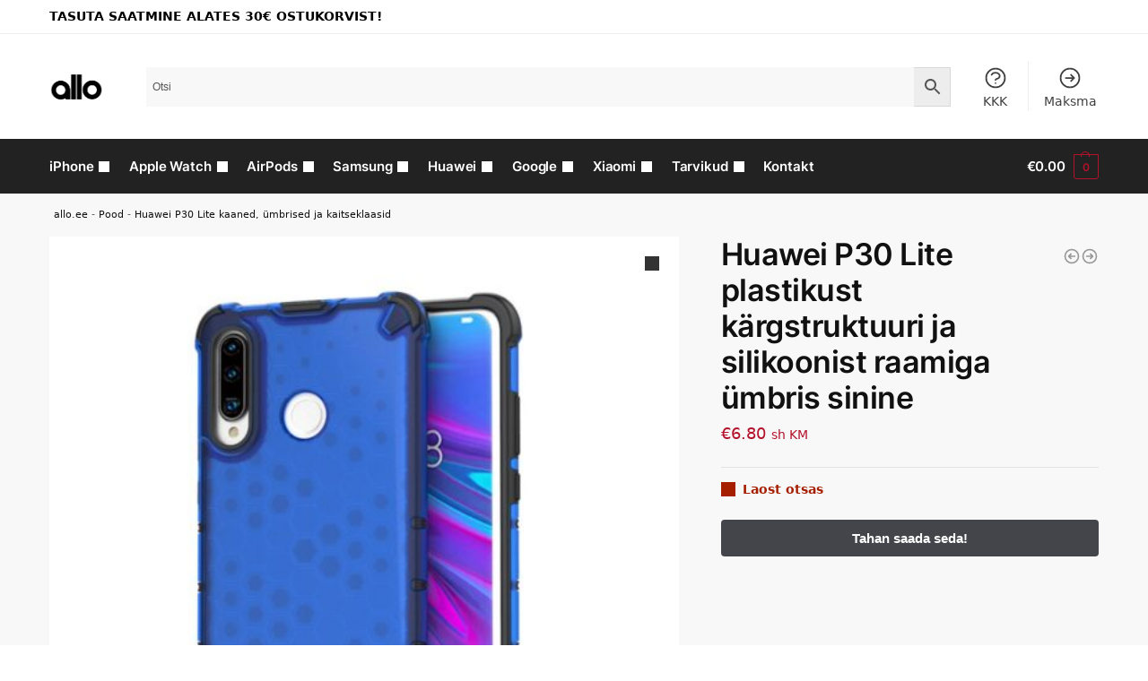

--- FILE ---
content_type: text/html; charset=UTF-8
request_url: https://allo.ee/pood/huawei-p30-lite-plastikust-kargstruktuuri-ja-silikoonist-raamiga-umbris-sinine/
body_size: 34138
content:
<!doctype html>
<html lang="et" prefix="og: https://ogp.me/ns#">
<head>
<meta charset="UTF-8">
<meta name="viewport" content="height=device-height, width=device-width, initial-scale=1">
<link rel="profile" href="https://gmpg.org/xfn/11">
<link rel="pingback" href="https://allo.ee/xmlrpc.php">


<!-- Google Tag Manager by PYS -->
    <script data-cfasync="false" data-pagespeed-no-defer>
	    window.dataLayerPYS = window.dataLayerPYS || [];
	</script>
<!-- End Google Tag Manager by PYS -->
<!-- Google Tag Manager by PYS -->
<script data-cfasync="false" data-pagespeed-no-defer>
	var pys_datalayer_name = "dataLayer";
	window.dataLayer = window.dataLayer || [];</script> 
<!-- End Google Tag Manager by PYS -->
<!-- Search Engine Optimization by Rank Math - https://rankmath.com/ -->
<title>Huawei P30 Lite plastikust kärgstruktuuri ja silikoonist raamiga ümbris sinine | allo.ee</title>
<meta name="robots" content="follow, index, max-snippet:-1, max-video-preview:-1, max-image-preview:large"/>
<link rel="canonical" href="https://allo.ee/pood/huawei-p30-lite-plastikust-kargstruktuuri-ja-silikoonist-raamiga-umbris-sinine/" />





<meta property="og:updated_time" content="2025-06-02T02:22:41+03:00" />

<meta property="og:image:secure_url" content="https://allo.ee/wp-content/uploads/2021/08/Huawei-P30-Lite-plastikust-kargstruktuuri-ja-silikoonist-raamiga-umbris-sinine.jpg" />
<meta property="og:image:width" content="1000" />
<meta property="og:image:height" content="1000" />
<meta property="og:image:alt" content="Huawei P30 Lite plastikust kärgstruktuuri ja silikoonist raamiga ümbris sinine" />
<meta property="og:image:type" content="image/jpeg" />


<meta name="twitter:card" content="summary_large_image" />
<meta name="twitter:title" content="Huawei P30 Lite plastikust kärgstruktuuri ja silikoonist raamiga ümbris sinine | allo.ee" />
<meta name="twitter:image" content="https://allo.ee/wp-content/uploads/2021/08/Huawei-P30-Lite-plastikust-kargstruktuuri-ja-silikoonist-raamiga-umbris-sinine.jpg" />
<meta name="twitter:label1" content="Price" />
<meta name="twitter:data1" content="&euro;6.80" />
<meta name="twitter:label2" content="Availability" />
<meta name="twitter:data2" content="Laost otsas" />
<script type="application/ld+json" class="rank-math-schema">{"@context":"https://schema.org","@graph":[{"@type":"Organization","@id":"https://allo.ee/#organization","name":"allo","url":"https://allo.ee","logo":{"@type":"ImageObject","@id":"https://allo.ee/#logo","url":"https://allo.ee/wp-content/uploads/2020/04/logoo@2x.png","contentUrl":"https://allo.ee/wp-content/uploads/2020/04/logoo@2x.png","caption":"allo","inLanguage":"et","width":"232","height":"85"}},{"@type":"WebSite","@id":"https://allo.ee/#website","url":"https://allo.ee","name":"allo","publisher":{"@id":"https://allo.ee/#organization"},"inLanguage":"et"},{"@type":"ImageObject","@id":"https://allo.ee/wp-content/uploads/2021/08/Huawei-P30-Lite-plastikust-kargstruktuuri-ja-silikoonist-raamiga-umbris-sinine.jpg","url":"https://allo.ee/wp-content/uploads/2021/08/Huawei-P30-Lite-plastikust-kargstruktuuri-ja-silikoonist-raamiga-umbris-sinine.jpg","width":"1000","height":"1000","inLanguage":"et"},{"@type":"BreadcrumbList","@id":"https://allo.ee/pood/huawei-p30-lite-plastikust-kargstruktuuri-ja-silikoonist-raamiga-umbris-sinine/#breadcrumb","itemListElement":[{"@type":"ListItem","position":"1","item":{"@id":"https://allo.ee","name":"allo.ee"}},{"@type":"ListItem","position":"2","item":{"@id":"https://allo.ee/pood/","name":"Pood"}},{"@type":"ListItem","position":"3","item":{"@id":"https://allo.ee/kategooria/huawei-kaaned-umbrised-ja-kaitseklaasid/huawei-p30-lite-kaaned-umbrised-ja-kaitseklaasid/","name":"Huawei P30 Lite kaaned, \u00fcmbrised ja kaitseklaasid"}},{"@type":"ListItem","position":"4","item":{"@id":"https://allo.ee/pood/huawei-p30-lite-plastikust-kargstruktuuri-ja-silikoonist-raamiga-umbris-sinine/","name":"Huawei P30 Lite plastikust k\u00e4rgstruktuuri ja silikoonist raamiga \u00fcmbris sinine"}}]},{"@type":"ItemPage","@id":"https://allo.ee/pood/huawei-p30-lite-plastikust-kargstruktuuri-ja-silikoonist-raamiga-umbris-sinine/#webpage","url":"https://allo.ee/pood/huawei-p30-lite-plastikust-kargstruktuuri-ja-silikoonist-raamiga-umbris-sinine/","name":"Huawei P30 Lite plastikust k\u00e4rgstruktuuri ja silikoonist raamiga \u00fcmbris sinine | allo.ee","datePublished":"2021-08-25T00:00:00+03:00","dateModified":"2025-06-02T02:22:41+03:00","isPartOf":{"@id":"https://allo.ee/#website"},"primaryImageOfPage":{"@id":"https://allo.ee/wp-content/uploads/2021/08/Huawei-P30-Lite-plastikust-kargstruktuuri-ja-silikoonist-raamiga-umbris-sinine.jpg"},"inLanguage":"et","breadcrumb":{"@id":"https://allo.ee/pood/huawei-p30-lite-plastikust-kargstruktuuri-ja-silikoonist-raamiga-umbris-sinine/#breadcrumb"}},{"@type":"Product","name":"Huawei P30 Lite plastikust k\u00e4rgstruktuuri ja silikoonist raamiga \u00fcmbris sinine | allo.ee","sku":"7426825375216","category":"Huawei kaaned, \u00fcmbrised ja kaitseklaasid &gt; Huawei P30 Lite kaaned, \u00fcmbrised ja kaitseklaasid","mainEntityOfPage":{"@id":"https://allo.ee/pood/huawei-p30-lite-plastikust-kargstruktuuri-ja-silikoonist-raamiga-umbris-sinine/#webpage"},"image":[{"@type":"ImageObject","url":"https://allo.ee/wp-content/uploads/2021/08/Huawei-P30-Lite-plastikust-kargstruktuuri-ja-silikoonist-raamiga-umbris-sinine.jpg","height":"1000","width":"1000"},{"@type":"ImageObject","url":"https://allo.ee/wp-content/uploads/2021/08/Huawei-P30-Lite-plastikust-kargstruktuuri-ja-silikoonist-raamiga-umbris-sinine-1.jpg","height":"1000","width":"1000"},{"@type":"ImageObject","url":"https://allo.ee/wp-content/uploads/2021/08/Huawei-P30-Lite-plastikust-kargstruktuuri-ja-silikoonist-raamiga-umbris-sinine-2.jpg","height":"1000","width":"1000"},{"@type":"ImageObject","url":"https://allo.ee/wp-content/uploads/2021/08/Huawei-P30-Lite-plastikust-kargstruktuuri-ja-silikoonist-raamiga-umbris-sinine-3.jpg","height":"1000","width":"1000"},{"@type":"ImageObject","url":"https://allo.ee/wp-content/uploads/2021/08/Huawei-P30-Lite-plastikust-kargstruktuuri-ja-silikoonist-raamiga-umbris-sinine-4.jpg","height":"1000","width":"1000"},{"@type":"ImageObject","url":"https://allo.ee/wp-content/uploads/2021/08/Huawei-P30-Lite-plastikust-kargstruktuuri-ja-silikoonist-raamiga-umbris-sinine-5.jpg","height":"1000","width":"1000"},{"@type":"ImageObject","url":"https://allo.ee/wp-content/uploads/2021/08/Huawei-P30-Lite-plastikust-kargstruktuuri-ja-silikoonist-raamiga-umbris-sinine-6.jpg","height":"1000","width":"1000"},{"@type":"ImageObject","url":"https://allo.ee/wp-content/uploads/2021/08/Huawei-P30-Lite-plastikust-kargstruktuuri-ja-silikoonist-raamiga-umbris-sinine-7.jpg","height":"1000","width":"1000"},{"@type":"ImageObject","url":"https://allo.ee/wp-content/uploads/2021/08/Huawei-P30-Lite-plastikust-kargstruktuuri-ja-silikoonist-raamiga-umbris-sinine-8.jpg","height":"1000","width":"1000"},{"@type":"ImageObject","url":"https://allo.ee/wp-content/uploads/2021/08/Huawei-P30-Lite-plastikust-kargstruktuuri-ja-silikoonist-raamiga-umbris-sinine-9.jpg","height":"1000","width":"1000"},{"@type":"ImageObject","url":"https://allo.ee/wp-content/uploads/2021/08/Huawei-P30-Lite-plastikust-kargstruktuuri-ja-silikoonist-raamiga-umbris-sinine-10.jpg","height":"1000","width":"1000"}],"offers":{"@type":"Offer","price":"6.80","priceCurrency":"EUR","priceValidUntil":"2026-12-31","availability":"https://schema.org/OutOfStock","itemCondition":"NewCondition","url":"https://allo.ee/pood/huawei-p30-lite-plastikust-kargstruktuuri-ja-silikoonist-raamiga-umbris-sinine/","seller":{"@type":"Organization","@id":"https://allo.ee/","name":"allo","url":"https://allo.ee","logo":"https://allo.ee/wp-content/uploads/2020/04/logoo@2x.png"},"priceSpecification":{"price":"6.8","priceCurrency":"EUR","valueAddedTaxIncluded":"true"}},"@id":"https://allo.ee/pood/huawei-p30-lite-plastikust-kargstruktuuri-ja-silikoonist-raamiga-umbris-sinine/#richSnippet"}]}</script>
<!-- /Rank Math WordPress SEO plugin -->

<link rel='dns-prefetch' href='//static.klaviyo.com' />
<link rel="alternate" type="application/rss+xml" title="allo.ee &raquo; RSS" href="https://allo.ee/feed/" />
<link rel="alternate" type="application/rss+xml" title="allo.ee &raquo; Kommentaaride RSS" href="https://allo.ee/comments/feed/" />
<link rel="alternate" type="application/rss+xml" title="allo.ee &raquo; Huawei P30 Lite plastikust kärgstruktuuri ja silikoonist raamiga ümbris sinine Kommentaaride RSS" href="https://allo.ee/pood/huawei-p30-lite-plastikust-kargstruktuuri-ja-silikoonist-raamiga-umbris-sinine/feed/" />
<script type="text/javascript">
/* <![CDATA[ */
window._wpemojiSettings = {"baseUrl":"https:\/\/s.w.org\/images\/core\/emoji\/15.0.3\/72x72\/","ext":".png","svgUrl":"https:\/\/s.w.org\/images\/core\/emoji\/15.0.3\/svg\/","svgExt":".svg","source":{"concatemoji":"https:\/\/allo.ee\/wp-includes\/js\/wp-emoji-release.min.js?ver=6.6.4"}};
/*! This file is auto-generated */
!function(i,n){var o,s,e;function c(e){try{var t={supportTests:e,timestamp:(new Date).valueOf()};sessionStorage.setItem(o,JSON.stringify(t))}catch(e){}}function p(e,t,n){e.clearRect(0,0,e.canvas.width,e.canvas.height),e.fillText(t,0,0);var t=new Uint32Array(e.getImageData(0,0,e.canvas.width,e.canvas.height).data),r=(e.clearRect(0,0,e.canvas.width,e.canvas.height),e.fillText(n,0,0),new Uint32Array(e.getImageData(0,0,e.canvas.width,e.canvas.height).data));return t.every(function(e,t){return e===r[t]})}function u(e,t,n){switch(t){case"flag":return n(e,"\ud83c\udff3\ufe0f\u200d\u26a7\ufe0f","\ud83c\udff3\ufe0f\u200b\u26a7\ufe0f")?!1:!n(e,"\ud83c\uddfa\ud83c\uddf3","\ud83c\uddfa\u200b\ud83c\uddf3")&&!n(e,"\ud83c\udff4\udb40\udc67\udb40\udc62\udb40\udc65\udb40\udc6e\udb40\udc67\udb40\udc7f","\ud83c\udff4\u200b\udb40\udc67\u200b\udb40\udc62\u200b\udb40\udc65\u200b\udb40\udc6e\u200b\udb40\udc67\u200b\udb40\udc7f");case"emoji":return!n(e,"\ud83d\udc26\u200d\u2b1b","\ud83d\udc26\u200b\u2b1b")}return!1}function f(e,t,n){var r="undefined"!=typeof WorkerGlobalScope&&self instanceof WorkerGlobalScope?new OffscreenCanvas(300,150):i.createElement("canvas"),a=r.getContext("2d",{willReadFrequently:!0}),o=(a.textBaseline="top",a.font="600 32px Arial",{});return e.forEach(function(e){o[e]=t(a,e,n)}),o}function t(e){var t=i.createElement("script");t.src=e,t.defer=!0,i.head.appendChild(t)}"undefined"!=typeof Promise&&(o="wpEmojiSettingsSupports",s=["flag","emoji"],n.supports={everything:!0,everythingExceptFlag:!0},e=new Promise(function(e){i.addEventListener("DOMContentLoaded",e,{once:!0})}),new Promise(function(t){var n=function(){try{var e=JSON.parse(sessionStorage.getItem(o));if("object"==typeof e&&"number"==typeof e.timestamp&&(new Date).valueOf()<e.timestamp+604800&&"object"==typeof e.supportTests)return e.supportTests}catch(e){}return null}();if(!n){if("undefined"!=typeof Worker&&"undefined"!=typeof OffscreenCanvas&&"undefined"!=typeof URL&&URL.createObjectURL&&"undefined"!=typeof Blob)try{var e="postMessage("+f.toString()+"("+[JSON.stringify(s),u.toString(),p.toString()].join(",")+"));",r=new Blob([e],{type:"text/javascript"}),a=new Worker(URL.createObjectURL(r),{name:"wpTestEmojiSupports"});return void(a.onmessage=function(e){c(n=e.data),a.terminate(),t(n)})}catch(e){}c(n=f(s,u,p))}t(n)}).then(function(e){for(var t in e)n.supports[t]=e[t],n.supports.everything=n.supports.everything&&n.supports[t],"flag"!==t&&(n.supports.everythingExceptFlag=n.supports.everythingExceptFlag&&n.supports[t]);n.supports.everythingExceptFlag=n.supports.everythingExceptFlag&&!n.supports.flag,n.DOMReady=!1,n.readyCallback=function(){n.DOMReady=!0}}).then(function(){return e}).then(function(){var e;n.supports.everything||(n.readyCallback(),(e=n.source||{}).concatemoji?t(e.concatemoji):e.wpemoji&&e.twemoji&&(t(e.twemoji),t(e.wpemoji)))}))}((window,document),window._wpemojiSettings);
/* ]]> */
</script>
        <link id="woocommerce-notification-fonts" rel="preload"
              href="https://allo.ee/wp-content/plugins/woocommerce-notification/fonts/icons-close.woff2" as="font"
              crossorigin>
		<link rel='stylesheet' id='woocommerce-notification-icons-close-css' href='https://allo.ee/wp-content/plugins/woocommerce-notification/css/icons-close.css?ver=1.4.7' type='text/css' media='all' />
<link rel='stylesheet' id='woocommerce-notification-css' href='https://allo.ee/wp-content/plugins/woocommerce-notification/css/woocommerce-notification.min.css?ver=1.4.7' type='text/css' media='all' />
<style id='woocommerce-notification-inline-css' type='text/css'>
#message-purchased #notify-close:before{color:#000000;}#message-purchased .message-purchase-main{overflow:hidden}#message-purchased .wn-notification-image-wrapper{padding:0;}#message-purchased .wn-notification-message-container{padding-left:20px;}                #message-purchased .message-purchase-main{                        background-color: #ffffff;                                               color:#020202 !important;                        border-radius:0px ;                }#message-purchased .message-purchase-main p, #message-purchased .message-purchase-main p small{                        color:#020202 !important;                }                 #message-purchased .message-purchase-main p a, #message-purchased .message-purchase-main p span{                        color:#020202 !important;                }
</style>
<style id='wp-emoji-styles-inline-css' type='text/css'>

	img.wp-smiley, img.emoji {
		display: inline !important;
		border: none !important;
		box-shadow: none !important;
		height: 1em !important;
		width: 1em !important;
		margin: 0 0.07em !important;
		vertical-align: -0.1em !important;
		background: none !important;
		padding: 0 !important;
	}
</style>
<link rel='stylesheet' id='wp-block-library-css' href='https://allo.ee/wp-includes/css/dist/block-library/style.min.css?ver=6.6.4' type='text/css' media='all' />
<style id='rank-math-toc-block-style-inline-css' type='text/css'>
.wp-block-rank-math-toc-block nav ol{counter-reset:item}.wp-block-rank-math-toc-block nav ol li{display:block}.wp-block-rank-math-toc-block nav ol li:before{content:counters(item, ".") ". ";counter-increment:item}

</style>
<style id='global-styles-inline-css' type='text/css'>
:root{--wp--preset--aspect-ratio--square: 1;--wp--preset--aspect-ratio--4-3: 4/3;--wp--preset--aspect-ratio--3-4: 3/4;--wp--preset--aspect-ratio--3-2: 3/2;--wp--preset--aspect-ratio--2-3: 2/3;--wp--preset--aspect-ratio--16-9: 16/9;--wp--preset--aspect-ratio--9-16: 9/16;--wp--preset--color--black: #000000;--wp--preset--color--cyan-bluish-gray: #abb8c3;--wp--preset--color--white: #ffffff;--wp--preset--color--pale-pink: #f78da7;--wp--preset--color--vivid-red: #cf2e2e;--wp--preset--color--luminous-vivid-orange: #ff6900;--wp--preset--color--luminous-vivid-amber: #fcb900;--wp--preset--color--light-green-cyan: #7bdcb5;--wp--preset--color--vivid-green-cyan: #00d084;--wp--preset--color--pale-cyan-blue: #8ed1fc;--wp--preset--color--vivid-cyan-blue: #0693e3;--wp--preset--color--vivid-purple: #9b51e0;--wp--preset--gradient--vivid-cyan-blue-to-vivid-purple: linear-gradient(135deg,rgba(6,147,227,1) 0%,rgb(155,81,224) 100%);--wp--preset--gradient--light-green-cyan-to-vivid-green-cyan: linear-gradient(135deg,rgb(122,220,180) 0%,rgb(0,208,130) 100%);--wp--preset--gradient--luminous-vivid-amber-to-luminous-vivid-orange: linear-gradient(135deg,rgba(252,185,0,1) 0%,rgba(255,105,0,1) 100%);--wp--preset--gradient--luminous-vivid-orange-to-vivid-red: linear-gradient(135deg,rgba(255,105,0,1) 0%,rgb(207,46,46) 100%);--wp--preset--gradient--very-light-gray-to-cyan-bluish-gray: linear-gradient(135deg,rgb(238,238,238) 0%,rgb(169,184,195) 100%);--wp--preset--gradient--cool-to-warm-spectrum: linear-gradient(135deg,rgb(74,234,220) 0%,rgb(151,120,209) 20%,rgb(207,42,186) 40%,rgb(238,44,130) 60%,rgb(251,105,98) 80%,rgb(254,248,76) 100%);--wp--preset--gradient--blush-light-purple: linear-gradient(135deg,rgb(255,206,236) 0%,rgb(152,150,240) 100%);--wp--preset--gradient--blush-bordeaux: linear-gradient(135deg,rgb(254,205,165) 0%,rgb(254,45,45) 50%,rgb(107,0,62) 100%);--wp--preset--gradient--luminous-dusk: linear-gradient(135deg,rgb(255,203,112) 0%,rgb(199,81,192) 50%,rgb(65,88,208) 100%);--wp--preset--gradient--pale-ocean: linear-gradient(135deg,rgb(255,245,203) 0%,rgb(182,227,212) 50%,rgb(51,167,181) 100%);--wp--preset--gradient--electric-grass: linear-gradient(135deg,rgb(202,248,128) 0%,rgb(113,206,126) 100%);--wp--preset--gradient--midnight: linear-gradient(135deg,rgb(2,3,129) 0%,rgb(40,116,252) 100%);--wp--preset--font-size--small: clamp(1rem, 1rem + ((1vw - 0.2rem) * 0.368), 1.2rem);--wp--preset--font-size--medium: clamp(1rem, 1rem + ((1vw - 0.2rem) * 0.92), 1.5rem);--wp--preset--font-size--large: clamp(1.5rem, 1.5rem + ((1vw - 0.2rem) * 0.92), 2rem);--wp--preset--font-size--x-large: clamp(1.5rem, 1.5rem + ((1vw - 0.2rem) * 1.379), 2.25rem);--wp--preset--font-size--x-small: 0.85rem;--wp--preset--font-size--base: clamp(1rem, 1rem + ((1vw - 0.2rem) * 0.46), 1.25rem);--wp--preset--font-size--xx-large: clamp(2rem, 2rem + ((1vw - 0.2rem) * 1.839), 3rem);--wp--preset--font-size--xxx-large: clamp(2.25rem, 2.25rem + ((1vw - 0.2rem) * 3.218), 4rem);--wp--preset--font-family--inter: "Inter", sans-serif;--wp--preset--font-family--cardo: Cardo;--wp--preset--spacing--20: 0.44rem;--wp--preset--spacing--30: 0.67rem;--wp--preset--spacing--40: 1rem;--wp--preset--spacing--50: 1.5rem;--wp--preset--spacing--60: 2.25rem;--wp--preset--spacing--70: 3.38rem;--wp--preset--spacing--80: 5.06rem;--wp--preset--spacing--small: clamp(.25rem, 2.5vw, 0.75rem);--wp--preset--spacing--medium: clamp(1rem, 4vw, 2rem);--wp--preset--spacing--large: clamp(1.25rem, 6vw, 3rem);--wp--preset--spacing--x-large: clamp(3rem, 7vw, 5rem);--wp--preset--spacing--xx-large: clamp(4rem, 9vw, 7rem);--wp--preset--spacing--xxx-large: clamp(5rem, 12vw, 9rem);--wp--preset--spacing--xxxx-large: clamp(6rem, 14vw, 13rem);--wp--preset--shadow--natural: 6px 6px 9px rgba(0, 0, 0, 0.2);--wp--preset--shadow--deep: 12px 12px 50px rgba(0, 0, 0, 0.4);--wp--preset--shadow--sharp: 6px 6px 0px rgba(0, 0, 0, 0.2);--wp--preset--shadow--outlined: 6px 6px 0px -3px rgba(255, 255, 255, 1), 6px 6px rgba(0, 0, 0, 1);--wp--preset--shadow--crisp: 6px 6px 0px rgba(0, 0, 0, 1);--wp--custom--line-height--none: 1;--wp--custom--line-height--tight: 1.1;--wp--custom--line-height--snug: 1.2;--wp--custom--line-height--normal: 1.5;--wp--custom--line-height--relaxed: 1.625;--wp--custom--line-height--loose: 2;--wp--custom--line-height--body: 1.618;}:root { --wp--style--global--content-size: 900px;--wp--style--global--wide-size: 1190px; }:where(body) { margin: 0; }.wp-site-blocks { padding-top: var(--wp--style--root--padding-top); padding-bottom: var(--wp--style--root--padding-bottom); }.has-global-padding { padding-right: var(--wp--style--root--padding-right); padding-left: var(--wp--style--root--padding-left); }.has-global-padding > .alignfull { margin-right: calc(var(--wp--style--root--padding-right) * -1); margin-left: calc(var(--wp--style--root--padding-left) * -1); }.has-global-padding :where(:not(.alignfull.is-layout-flow) > .has-global-padding:not(.wp-block-block, .alignfull)) { padding-right: 0; padding-left: 0; }.has-global-padding :where(:not(.alignfull.is-layout-flow) > .has-global-padding:not(.wp-block-block, .alignfull)) > .alignfull { margin-left: 0; margin-right: 0; }.wp-site-blocks > .alignleft { float: left; margin-right: 2em; }.wp-site-blocks > .alignright { float: right; margin-left: 2em; }.wp-site-blocks > .aligncenter { justify-content: center; margin-left: auto; margin-right: auto; }:where(.wp-site-blocks) > * { margin-block-start: var(--wp--preset--spacing--medium); margin-block-end: 0; }:where(.wp-site-blocks) > :first-child { margin-block-start: 0; }:where(.wp-site-blocks) > :last-child { margin-block-end: 0; }:root { --wp--style--block-gap: var(--wp--preset--spacing--medium); }:root :where(.is-layout-flow) > :first-child{margin-block-start: 0;}:root :where(.is-layout-flow) > :last-child{margin-block-end: 0;}:root :where(.is-layout-flow) > *{margin-block-start: var(--wp--preset--spacing--medium);margin-block-end: 0;}:root :where(.is-layout-constrained) > :first-child{margin-block-start: 0;}:root :where(.is-layout-constrained) > :last-child{margin-block-end: 0;}:root :where(.is-layout-constrained) > *{margin-block-start: var(--wp--preset--spacing--medium);margin-block-end: 0;}:root :where(.is-layout-flex){gap: var(--wp--preset--spacing--medium);}:root :where(.is-layout-grid){gap: var(--wp--preset--spacing--medium);}.is-layout-flow > .alignleft{float: left;margin-inline-start: 0;margin-inline-end: 2em;}.is-layout-flow > .alignright{float: right;margin-inline-start: 2em;margin-inline-end: 0;}.is-layout-flow > .aligncenter{margin-left: auto !important;margin-right: auto !important;}.is-layout-constrained > .alignleft{float: left;margin-inline-start: 0;margin-inline-end: 2em;}.is-layout-constrained > .alignright{float: right;margin-inline-start: 2em;margin-inline-end: 0;}.is-layout-constrained > .aligncenter{margin-left: auto !important;margin-right: auto !important;}.is-layout-constrained > :where(:not(.alignleft):not(.alignright):not(.alignfull)){max-width: var(--wp--style--global--content-size);margin-left: auto !important;margin-right: auto !important;}.is-layout-constrained > .alignwide{max-width: var(--wp--style--global--wide-size);}body .is-layout-flex{display: flex;}.is-layout-flex{flex-wrap: wrap;align-items: center;}.is-layout-flex > :is(*, div){margin: 0;}body .is-layout-grid{display: grid;}.is-layout-grid > :is(*, div){margin: 0;}body{font-family: var(--wp--preset--font-family--primary);--wp--style--root--padding-top: 0;--wp--style--root--padding-right: var(--wp--preset--spacing--medium);--wp--style--root--padding-bottom: 0;--wp--style--root--padding-left: var(--wp--preset--spacing--medium);}a:where(:not(.wp-element-button)){text-decoration: false;}:root :where(.wp-element-button, .wp-block-button__link){background-color: #32373c;border-width: 0;color: #fff;font-family: inherit;font-size: inherit;line-height: inherit;padding: calc(0.667em + 2px) calc(1.333em + 2px);text-decoration: none;}.has-black-color{color: var(--wp--preset--color--black) !important;}.has-cyan-bluish-gray-color{color: var(--wp--preset--color--cyan-bluish-gray) !important;}.has-white-color{color: var(--wp--preset--color--white) !important;}.has-pale-pink-color{color: var(--wp--preset--color--pale-pink) !important;}.has-vivid-red-color{color: var(--wp--preset--color--vivid-red) !important;}.has-luminous-vivid-orange-color{color: var(--wp--preset--color--luminous-vivid-orange) !important;}.has-luminous-vivid-amber-color{color: var(--wp--preset--color--luminous-vivid-amber) !important;}.has-light-green-cyan-color{color: var(--wp--preset--color--light-green-cyan) !important;}.has-vivid-green-cyan-color{color: var(--wp--preset--color--vivid-green-cyan) !important;}.has-pale-cyan-blue-color{color: var(--wp--preset--color--pale-cyan-blue) !important;}.has-vivid-cyan-blue-color{color: var(--wp--preset--color--vivid-cyan-blue) !important;}.has-vivid-purple-color{color: var(--wp--preset--color--vivid-purple) !important;}.has-black-background-color{background-color: var(--wp--preset--color--black) !important;}.has-cyan-bluish-gray-background-color{background-color: var(--wp--preset--color--cyan-bluish-gray) !important;}.has-white-background-color{background-color: var(--wp--preset--color--white) !important;}.has-pale-pink-background-color{background-color: var(--wp--preset--color--pale-pink) !important;}.has-vivid-red-background-color{background-color: var(--wp--preset--color--vivid-red) !important;}.has-luminous-vivid-orange-background-color{background-color: var(--wp--preset--color--luminous-vivid-orange) !important;}.has-luminous-vivid-amber-background-color{background-color: var(--wp--preset--color--luminous-vivid-amber) !important;}.has-light-green-cyan-background-color{background-color: var(--wp--preset--color--light-green-cyan) !important;}.has-vivid-green-cyan-background-color{background-color: var(--wp--preset--color--vivid-green-cyan) !important;}.has-pale-cyan-blue-background-color{background-color: var(--wp--preset--color--pale-cyan-blue) !important;}.has-vivid-cyan-blue-background-color{background-color: var(--wp--preset--color--vivid-cyan-blue) !important;}.has-vivid-purple-background-color{background-color: var(--wp--preset--color--vivid-purple) !important;}.has-black-border-color{border-color: var(--wp--preset--color--black) !important;}.has-cyan-bluish-gray-border-color{border-color: var(--wp--preset--color--cyan-bluish-gray) !important;}.has-white-border-color{border-color: var(--wp--preset--color--white) !important;}.has-pale-pink-border-color{border-color: var(--wp--preset--color--pale-pink) !important;}.has-vivid-red-border-color{border-color: var(--wp--preset--color--vivid-red) !important;}.has-luminous-vivid-orange-border-color{border-color: var(--wp--preset--color--luminous-vivid-orange) !important;}.has-luminous-vivid-amber-border-color{border-color: var(--wp--preset--color--luminous-vivid-amber) !important;}.has-light-green-cyan-border-color{border-color: var(--wp--preset--color--light-green-cyan) !important;}.has-vivid-green-cyan-border-color{border-color: var(--wp--preset--color--vivid-green-cyan) !important;}.has-pale-cyan-blue-border-color{border-color: var(--wp--preset--color--pale-cyan-blue) !important;}.has-vivid-cyan-blue-border-color{border-color: var(--wp--preset--color--vivid-cyan-blue) !important;}.has-vivid-purple-border-color{border-color: var(--wp--preset--color--vivid-purple) !important;}.has-vivid-cyan-blue-to-vivid-purple-gradient-background{background: var(--wp--preset--gradient--vivid-cyan-blue-to-vivid-purple) !important;}.has-light-green-cyan-to-vivid-green-cyan-gradient-background{background: var(--wp--preset--gradient--light-green-cyan-to-vivid-green-cyan) !important;}.has-luminous-vivid-amber-to-luminous-vivid-orange-gradient-background{background: var(--wp--preset--gradient--luminous-vivid-amber-to-luminous-vivid-orange) !important;}.has-luminous-vivid-orange-to-vivid-red-gradient-background{background: var(--wp--preset--gradient--luminous-vivid-orange-to-vivid-red) !important;}.has-very-light-gray-to-cyan-bluish-gray-gradient-background{background: var(--wp--preset--gradient--very-light-gray-to-cyan-bluish-gray) !important;}.has-cool-to-warm-spectrum-gradient-background{background: var(--wp--preset--gradient--cool-to-warm-spectrum) !important;}.has-blush-light-purple-gradient-background{background: var(--wp--preset--gradient--blush-light-purple) !important;}.has-blush-bordeaux-gradient-background{background: var(--wp--preset--gradient--blush-bordeaux) !important;}.has-luminous-dusk-gradient-background{background: var(--wp--preset--gradient--luminous-dusk) !important;}.has-pale-ocean-gradient-background{background: var(--wp--preset--gradient--pale-ocean) !important;}.has-electric-grass-gradient-background{background: var(--wp--preset--gradient--electric-grass) !important;}.has-midnight-gradient-background{background: var(--wp--preset--gradient--midnight) !important;}.has-small-font-size{font-size: var(--wp--preset--font-size--small) !important;}.has-medium-font-size{font-size: var(--wp--preset--font-size--medium) !important;}.has-large-font-size{font-size: var(--wp--preset--font-size--large) !important;}.has-x-large-font-size{font-size: var(--wp--preset--font-size--x-large) !important;}.has-x-small-font-size{font-size: var(--wp--preset--font-size--x-small) !important;}.has-base-font-size{font-size: var(--wp--preset--font-size--base) !important;}.has-xx-large-font-size{font-size: var(--wp--preset--font-size--xx-large) !important;}.has-xxx-large-font-size{font-size: var(--wp--preset--font-size--xxx-large) !important;}.has-inter-font-family{font-family: var(--wp--preset--font-family--inter) !important;}.has-cardo-font-family{font-family: var(--wp--preset--font-family--cardo) !important;}
:root :where(.wp-block-columns){margin-bottom: 0px;}
:root :where(.wp-block-pullquote){font-size: clamp(0.984em, 0.984rem + ((1vw - 0.2em) * 0.949), 1.5em);line-height: 1.6;}
:root :where(.wp-block-spacer){margin-top: 0 !important;}
</style>
<link rel='stylesheet' id='commercekit-countdown-css-css' href='https://allo.ee/wp-content/plugins/commercegurus-commercekit/assets/css/countdown.css?ver=2.3.9' type='text/css' media='all' />
<link rel='stylesheet' id='commercekit-stockmeter-css-css' href='https://allo.ee/wp-content/plugins/commercegurus-commercekit/assets/css/stockmeter.css?ver=2.3.9' type='text/css' media='all' />
<link rel='stylesheet' id='woo-related-products-css' href='https://allo.ee/wp-content/plugins/woo-related-products-refresh-on-reload/public/css/woo-related-products-public.css?ver=1.0.0' type='text/css' media='all' />
<link rel='stylesheet' id='photoswipe-css' href='https://allo.ee/wp-content/plugins/woocommerce/assets/css/photoswipe/photoswipe.min.css?ver=9.1.4' type='text/css' media='all' />
<link rel='stylesheet' id='photoswipe-default-skin-css' href='https://allo.ee/wp-content/plugins/woocommerce/assets/css/photoswipe/default-skin/default-skin.min.css?ver=9.1.4' type='text/css' media='all' />
<style id='woocommerce-inline-inline-css' type='text/css'>
.woocommerce form .form-row .required { visibility: visible; }
</style>
<link rel='stylesheet' id='aws-style-css' href='https://allo.ee/wp-content/plugins/advanced-woo-search/assets/css/common.min.css?ver=3.12' type='text/css' media='all' />
<link rel='stylesheet' id='montonio-style-css' href='https://allo.ee/wp-content/plugins/montonio-for-woocommerce/v2/assets/css/montonio-style.css?ver=7.1.4' type='text/css' media='all' />
<link rel='stylesheet' id='shoptimizer-main-min-css' href='https://allo.ee/wp-content/themes/shoptimizer/assets/css/main/main.min.css?ver=2.8.2' type='text/css' media='all' />
<link rel='stylesheet' id='shoptimizer-product-min-css' href='https://allo.ee/wp-content/themes/shoptimizer/assets/css/main/product.min.css?ver=2.8.2' type='text/css' media='all' />
<link rel='stylesheet' id='shoptimizer-dynamic-style-css' href='https://allo.ee/wp-content/themes/shoptimizer/assets/css/main/dynamic.css?ver=2.8.2' type='text/css' media='all' />
<link rel='stylesheet' id='shoptimizer-blocks-min-css' href='https://allo.ee/wp-content/themes/shoptimizer/assets/css/main/blocks.min.css?ver=2.8.2' type='text/css' media='all' />
<link rel='stylesheet' id='shoptimizer-child-style-css' href='https://allo.ee/wp-content/themes/shoptimizer-child/style.css?ver=3.0' type='text/css' media='all' />
<link rel='stylesheet' id='shoptimizer-elementor-pro-css' href='https://allo.ee/wp-content/themes/shoptimizer/inc/compatibility/elementor-pro/elementor-pro.css?ver=6.6.4' type='text/css' media='all' />
<link rel='stylesheet' id='woo_discount_pro_style-css' href='https://allo.ee/wp-content/plugins/woo-discount-rules-pro/Assets/Css/awdr_style.css?ver=2.3.9' type='text/css' media='all' />
<script type="text/javascript" src="https://allo.ee/wp-includes/js/jquery/jquery.min.js?ver=3.7.1" id="jquery-core-js"></script>
<script type="text/javascript" src="https://allo.ee/wp-includes/js/jquery/jquery-migrate.min.js?ver=3.4.1" id="jquery-migrate-js"></script>
<script type="text/javascript" id="woocommerce-notification-js-extra">
/* <![CDATA[ */
var _woocommerce_notification_params = {"str_about":" ","str_ago":"tagasi","str_day":"day","str_days":"days","str_hour":"hour","str_hours":"hours","str_min":"minute","str_mins":"minutit","str_secs":"secs","str_few_sec":"a few seconds","time_close":"24","show_close":"1","change_virtual_time":"","change_message_number":"","loop":"0","loop_session":"0","loop_session_total":"60","loop_session_duration":"3600","display_time":"5","next_time":"120","notification_per_page":"1","display_effect":"fadeInUp","hidden_effect":"fadeOutDown","redirect_target":"0","image":"0","messages":["Viimati osteti {product_with_link} {time_ago} {city} "],"message_custom":"{number} people seeing this product right now","message_number_min":"100","message_number_max":"200","detect":"1","time":"1","cities":["VGFsbGlubmFzdA==","VGFydHVzdA==","TmFydmFzdA==","UMOkcm51c3Q=","S29odGxhLUrDpHJ2ZWx0","VmlsamFuZGlzdA==","TWFhcmR1c3Q=","UmFrdmVyZXN0","U2lsbGFtw6RlbHQ=","VsO1cnVzdA==","S3VyZXNzYWFyZXN0","VmFsZ2FzdA==","SsO1aHZpc3Q=","SGFhcHNhbHVzdA==","S2VpbGFzdA==","UGFpZGVzdA==","VMO8cmlsdA==","VGFwYWx0","UMO1bHZhc3Q=","S2l2acO1bGlzdA==","RWx2YXN0","U2F1ZWx0","SsO1Z2V2YWx0","UmFwbGFzdA==","UMO1bHRzYW1hYWx0","UGFsZGlza2lzdA==","U2luZGlzdA==","S3VuZGFzdA==","S8OkcmRsYXN0","S2VocmFzdA==","TG9rc2FsdA==","UsOkcGluYXN0","VMO1cnZhc3Q=","TmFydmEtSsO1ZXN1dXN0","VGFtc2FsdXN0","T3RlcMOkw6RsdA==","S2lsaW5naS1Ow7VtbWVsdA==","S2Fya3NpLU51aWFzdA==","TGlodWxhc3Q=","TXVzdHZlZXN0","VsO1aG1hc3Q=","QW50c2xhc3Q=","QWJqYS1QYWx1b2phc3Q=","UMO8c3Npc3Q=","U3V1cmUtSmFhbmlzdA==","S2FsbGFzdGVzdA==","TcO1aXNha8O8bGFzdA=="],"country":"","in_the_same_cate":"1","billing":"0","initial_delay":"10","ajax_url":"","products":[{"title":"Huawei P30 Lite kaaned kaarditaskuga Safe Wallet Plus must","url":"https:\/\/allo.ee\/pood\/huawei-p30-lite-kaaned-kaarditaskuga-safe-wallet-plus-must\/?link=905f72c52d","thumb":"https:\/\/allo.ee\/wp-content\/uploads\/2023\/05\/Huawei-P30-Lite-kaaned-kaarditaskuga-Safe-Wallet-Plus-must.jpg"}]};
/* ]]> */
</script>
<script type="text/javascript" src="https://allo.ee/wp-content/plugins/woocommerce-notification/js/woocommerce-notification.min.js?ver=1.4.7" id="woocommerce-notification-js"></script>
<script type="text/javascript" src="https://allo.ee/wp-content/plugins/commercegurus-commercekit/assets/js/js.cookie.min.js?ver=3.0.5" id="js-cookie-js" defer="defer" data-wp-strategy="defer"></script>
<script type="text/javascript" src="https://allo.ee/wp-content/plugins/woocommerce/assets/js/jquery-blockui/jquery.blockUI.min.js?ver=2.7.0-wc.9.1.4" id="jquery-blockui-js" defer="defer" data-wp-strategy="defer"></script>
<script type="text/javascript" id="wc-add-to-cart-js-extra">
/* <![CDATA[ */
var wc_add_to_cart_params = {"ajax_url":"\/wp-admin\/admin-ajax.php","wc_ajax_url":"\/?wc-ajax=%%endpoint%%","i18n_view_cart":"Vaata ostukorvi","cart_url":"https:\/\/allo.ee\/ostukorv\/","is_cart":"","cart_redirect_after_add":"no"};
/* ]]> */
</script>
<script type="text/javascript" src="https://allo.ee/wp-content/plugins/woocommerce/assets/js/frontend/add-to-cart.min.js?ver=9.1.4" id="wc-add-to-cart-js" defer="defer" data-wp-strategy="defer"></script>
<script type="text/javascript" src="https://allo.ee/wp-content/plugins/woocommerce/assets/js/zoom/jquery.zoom.min.js?ver=1.7.21-wc.9.1.4" id="zoom-js" defer="defer" data-wp-strategy="defer"></script>
<script type="text/javascript" src="https://allo.ee/wp-content/plugins/woocommerce/assets/js/flexslider/jquery.flexslider.min.js?ver=2.7.2-wc.9.1.4" id="flexslider-js" defer="defer" data-wp-strategy="defer"></script>
<script type="text/javascript" src="https://allo.ee/wp-content/plugins/woocommerce/assets/js/photoswipe/photoswipe.min.js?ver=4.1.1-wc.9.1.4" id="photoswipe-js" defer="defer" data-wp-strategy="defer"></script>
<script type="text/javascript" src="https://allo.ee/wp-content/plugins/woocommerce/assets/js/photoswipe/photoswipe-ui-default.min.js?ver=4.1.1-wc.9.1.4" id="photoswipe-ui-default-js" defer="defer" data-wp-strategy="defer"></script>
<script type="text/javascript" id="wc-single-product-js-extra">
/* <![CDATA[ */
var wc_single_product_params = {"i18n_required_rating_text":"Palun vali hinnang","review_rating_required":"yes","flexslider":{"rtl":false,"animation":"slide","smoothHeight":true,"directionNav":true,"controlNav":"thumbnails","slideshow":false,"animationSpeed":500,"animationLoop":false,"allowOneSlide":false},"zoom_enabled":"1","zoom_options":[],"photoswipe_enabled":"1","photoswipe_options":{"shareEl":false,"closeOnScroll":false,"history":false,"hideAnimationDuration":0,"showAnimationDuration":0},"flexslider_enabled":"1"};
/* ]]> */
</script>
<script type="text/javascript" src="https://allo.ee/wp-content/plugins/woocommerce/assets/js/frontend/single-product.min.js?ver=9.1.4" id="wc-single-product-js" defer="defer" data-wp-strategy="defer"></script>
<script type="text/javascript" id="woocommerce-js-extra">
/* <![CDATA[ */
var woocommerce_params = {"ajax_url":"\/wp-admin\/admin-ajax.php","wc_ajax_url":"\/?wc-ajax=%%endpoint%%"};
/* ]]> */
</script>
<script type="text/javascript" src="https://allo.ee/wp-content/plugins/woocommerce/assets/js/frontend/woocommerce.min.js?ver=9.1.4" id="woocommerce-js" defer="defer" data-wp-strategy="defer"></script>
<script type="text/javascript" src="https://allo.ee/wp-content/plugins/pixelyoursite-super-pack/dist/scripts/public.js?ver=5.3.0.1" id="pys_sp_public_js-js"></script>
<link rel="https://api.w.org/" href="https://allo.ee/wp-json/" /><link rel="alternate" title="JSON" type="application/json" href="https://allo.ee/wp-json/wp/v2/product/86240" /><link rel="EditURI" type="application/rsd+xml" title="RSD" href="https://allo.ee/xmlrpc.php?rsd" />
<meta name="generator" content="WordPress 6.6.4" />
<link rel='shortlink' href='https://allo.ee/?p=86240' />
<link rel="alternate" title="oEmbed (JSON)" type="application/json+oembed" href="https://allo.ee/wp-json/oembed/1.0/embed?url=https%3A%2F%2Fallo.ee%2Fpood%2Fhuawei-p30-lite-plastikust-kargstruktuuri-ja-silikoonist-raamiga-umbris-sinine%2F" />
<link rel="alternate" title="oEmbed (XML)" type="text/xml+oembed" href="https://allo.ee/wp-json/oembed/1.0/embed?url=https%3A%2F%2Fallo.ee%2Fpood%2Fhuawei-p30-lite-plastikust-kargstruktuuri-ja-silikoonist-raamiga-umbris-sinine%2F&#038;format=xml" />
<style type="text/css">
.ckit-badge_wrapper { font-size: 11px; position: absolute; z-index: 1; left: 10px; top: 10px; display: flex; flex-direction: column; align-items: flex-start; }
div.product .ckit-badge_wrapper { font-size: 12px; }
.ckit-badge_wrapper.ckit-badge-summary { position: unset; }
.sale-item.product-label + .ckit-badge_wrapper, .onsale + .ckit-badge_wrapper { top: 36px; }
.ckit-badge { padding: 3px 9px; margin-bottom: 5px; line-height: 15px; text-align: center; border-radius: 3px; opacity: 0.8; pointer-events: none; background: #e24ad3; color: #fff; }
#commercegurus-pdp-gallery-wrapper { position: relative; }
#commercegurus-pdp-gallery-wrapper .ckit-badge_wrapper { z-index: 2; }

/* -- Shoptimizer -- */
.theme-shoptimizer .woocommerce-image__wrapper .product-label.type-circle { left: 10px; }
.theme-shoptimizer .sale-item.product-label.type-circle + .ckit-badge_wrapper { top: 50px; }
/* -- RTL -- */
.rtl .ckit-badge_wrapper {left: auto;right: 10px;}
@media (min-width: 771px) {
	.rtl .cgkit-gallery-vertical-scroll .ckit-badge_wrapper {margin-right: 65px;margin-left: 0;}
	.cgkit-gallery-vertical-left .ckit-badge_wrapper { margin-left: 100px; }
}
@media only screen and (max-width: 992px) and (min-width: 771px) {
	.rtl .cgkit-gallery-vertical-scroll .ckit-badge_wrapper {margin-right: 40px;margin-left: 0;}
}
</style>
		<script type="text/javascript"> var commercekit_ajs = {"ajax_url":"\/?commercekit-ajax","ajax_nonce":0}; var commercekit_pdp = []; var commercekit_as = []; </script>
	            <link href="https://cdnjs.cloudflare.com/ajax/libs/chosen/1.8.7/chosen.css" rel="stylesheet" />
            <script src="https://cdnjs.cloudflare.com/ajax/libs/chosen/1.8.7/chosen.jquery.min.js"></script>
            
	<noscript><style>.woocommerce-product-gallery{ opacity: 1 !important; }</style></noscript>
	<meta name="generator" content="Elementor 3.23.3; features: additional_custom_breakpoints, e_lazyload; settings: css_print_method-external, google_font-enabled, font_display-auto">
			<style>
				.e-con.e-parent:nth-of-type(n+4):not(.e-lazyloaded):not(.e-no-lazyload),
				.e-con.e-parent:nth-of-type(n+4):not(.e-lazyloaded):not(.e-no-lazyload) * {
					background-image: none !important;
				}
				@media screen and (max-height: 1024px) {
					.e-con.e-parent:nth-of-type(n+3):not(.e-lazyloaded):not(.e-no-lazyload),
					.e-con.e-parent:nth-of-type(n+3):not(.e-lazyloaded):not(.e-no-lazyload) * {
						background-image: none !important;
					}
				}
				@media screen and (max-height: 640px) {
					.e-con.e-parent:nth-of-type(n+2):not(.e-lazyloaded):not(.e-no-lazyload),
					.e-con.e-parent:nth-of-type(n+2):not(.e-lazyloaded):not(.e-no-lazyload) * {
						background-image: none !important;
					}
				}
			</style>
			<style id='wp-fonts-local' type='text/css'>
@font-face{font-family:Inter;font-style:normal;font-weight:300 900;font-display:fallback;src:url('https://allo.ee/wp-content/plugins/woocommerce/assets/fonts/Inter-VariableFont_slnt,wght.woff2') format('woff2');font-stretch:normal;}
@font-face{font-family:Cardo;font-style:normal;font-weight:400;font-display:fallback;src:url('https://allo.ee/wp-content/plugins/woocommerce/assets/fonts/cardo_normal_400.woff2') format('woff2');}
</style>
<link rel="icon" href="https://allo.ee/wp-content/uploads/2023/12/cropped-favicon-32x32.png" sizes="32x32" />
<link rel="icon" href="https://allo.ee/wp-content/uploads/2023/12/cropped-favicon-192x192.png" sizes="192x192" />
<link rel="apple-touch-icon" href="https://allo.ee/wp-content/uploads/2023/12/cropped-favicon-180x180.png" />
<meta name="msapplication-TileImage" content="https://allo.ee/wp-content/uploads/2023/12/cropped-favicon-270x270.png" />
		<style type="text/css" id="wp-custom-css">
			.woocommerce-breadcrumb {
font-size: 11px !important; 
}
body:not(.page-contact) .grecaptcha-badge {
   opacity: 0;
   visibility: hidden;
}

.onsale {
visibility:hidden;
}

/* Default - Desktop */
.woo-related-products-container ul.products li.product {
    width: 25% !important; /* 4 columns */
    box-sizing: border-box;
    padding: 10px;
    display: flex;
    flex-direction: column;
    align-items: center;
}

/* Product Image Container */
.woo-related-products-container ul.products li.product .shoptimizer-plp-image-wrapper {
    position: relative;
    width: 100%;
    padding-top: 100%; /* Maintains a square aspect ratio */
    overflow: hidden;
}

/* Product Images */
.woo-related-products-container ul.products li.product img {
    position: absolute;
    top: 0;
    left: 0;
    width: 100%;
    height: 100%;
    object-fit: cover;
}

/* Responsive Adjustments */

/* Tablets (screens up to 768px) */
@media (max-width: 768px) {
    .woo-related-products-container ul.products li.product {
        width: 50% !important; /* 2 columns */
    }
}

/* Mobile phones (screens up to 480px) */
@media (max-width: 480px) {
    .woo-related-products-container ul.products li.product {
        width: 100% !important; /* 1 column */
    }
}

/* Center the related products container */
.woo-related-products-container {
    max-width: 1222px;
    margin: 0 auto;
    padding: 10px;
}

/* Style the related products title */
h2.woorelated-title {
    max-width: 1222px;
    margin: 50px auto;
    text-align: left;
}




.shipping-method-shortcode {
    font-size: small;
    font-weight: normal;
}

/* Add solid border around shipping method titles */
.woocommerce-checkout #shipping_method label {
    border: 2px solid #E2E2E3;
    padding: 10px;
    display: block;
    margin-bottom: 10px;
		border-radius: 6px;
}
		</style>
		<style id="kirki-inline-styles">.site-header .custom-logo-link img{height:38px;}.is_stuck .logo-mark{width:60px;}.price ins, .summary .yith-wcwl-add-to-wishlist a:before, .site .commercekit-wishlist a i:before, .commercekit-wishlist-table .price, .commercekit-wishlist-table .price ins, .commercekit-ajs-product-price, .commercekit-ajs-product-price ins, .widget-area .widget.widget_categories a:hover, #secondary .widget ul li a:hover, #secondary.widget-area .widget li.chosen a, .widget-area .widget a:hover, #secondary .widget_recent_comments ul li a:hover, .woocommerce-pagination .page-numbers li .page-numbers.current, div.product p.price, body:not(.mobile-toggled) .main-navigation ul.menu li.full-width.menu-item-has-children ul li.highlight > a, body:not(.mobile-toggled) .main-navigation ul.menu li.full-width.menu-item-has-children ul li.highlight > a:hover, #secondary .widget ins span.amount, #secondary .widget ins span.amount span, .search-results article h2 a:hover{color:#b4112a;}.spinner > div, .widget_price_filter .ui-slider .ui-slider-range, .widget_price_filter .ui-slider .ui-slider-handle, #page .woocommerce-tabs ul.tabs li span, #secondary.widget-area .widget .tagcloud a:hover, .widget-area .widget.widget_product_tag_cloud a:hover, footer .mc4wp-form input[type="submit"], #payment .payment_methods li.woocommerce-PaymentMethod > input[type=radio]:first-child:checked + label:before, #payment .payment_methods li.wc_payment_method > input[type=radio]:first-child:checked + label:before, #shipping_method > li > input[type=radio]:first-child:checked + label:before, ul#shipping_method li:only-child label:before, .image-border .elementor-image:after, ul.products li.product .yith-wcwl-wishlistexistsbrowse a:before, ul.products li.product .yith-wcwl-wishlistaddedbrowse a:before, ul.products li.product .yith-wcwl-add-button a:before, .summary .yith-wcwl-add-to-wishlist a:before, li.product .commercekit-wishlist a em.cg-wishlist-t:before, li.product .commercekit-wishlist a em.cg-wishlist:before, .site .commercekit-wishlist a i:before, .summary .commercekit-wishlist a i.cg-wishlist-t:before, .woocommerce-tabs ul.tabs li a span, .commercekit-atc-tab-links li a span, .main-navigation ul li a span strong, .widget_layered_nav ul.woocommerce-widget-layered-nav-list li.chosen:before{background-color:#b4112a;}.woocommerce-tabs .tabs li a::after, .commercekit-atc-tab-links li a:after{border-color:#b4112a;}a{color:#1e68c4;}a:hover{color:#111;}body{background-color:#fff;}.col-full.topbar-wrapper{background-color:#ffffff;border-bottom-color:#eee;}.top-bar, .top-bar a{color:#000000;}body:not(.header-4) .site-header, .header-4-container{background-color:#fff;}.fa.menu-item, .ri.menu-item{border-left-color:#eee;}.header-4 .search-trigger span{border-right-color:#eee;}.header-widget-region{background-color:#b4112a;font-size:12px;}.header-widget-region, .header-widget-region a{color:#fff;}.button, .button:hover, .message-inner a.button, .wc-proceed-to-checkout a.button, .wc-proceed-to-checkout .checkout-button.button:hover, .commercekit-wishlist-table button, input[type=submit], ul.products li.product .button, ul.products li.product .added_to_cart, ul.wc-block-grid__products .wp-block-button__link, ul.wc-block-grid__products .wp-block-button__link:hover, .site .widget_shopping_cart a.button.checkout, .woocommerce #respond input#submit.alt, .main-navigation ul.menu ul li a.button, .main-navigation ul.menu ul li a.button:hover, body .main-navigation ul.menu li.menu-item-has-children.full-width > .sub-menu-wrapper li a.button:hover, .main-navigation ul.menu li.menu-item-has-children.full-width > .sub-menu-wrapper li:hover a.added_to_cart, .site div.wpforms-container-full .wpforms-form button[type=submit], .product .cart .single_add_to_cart_button, .woocommerce-cart p.return-to-shop a, .elementor-row .feature p a, .image-feature figcaption span, .wp-element-button.wc-block-cart__submit-button, .wp-element-button.wc-block-components-button.wc-block-components-checkout-place-order-button{color:#fff;}.single-product div.product form.cart .button.added::before, #payment .place-order .button:before, .cart-collaterals .checkout-button:before, .widget_shopping_cart .buttons .checkout:before{background-color:#fff;}.button, input[type=submit], ul.products li.product .button, .commercekit-wishlist-table button, .woocommerce #respond input#submit.alt, .product .cart .single_add_to_cart_button, .widget_shopping_cart a.button.checkout, .main-navigation ul.menu li.menu-item-has-children.full-width > .sub-menu-wrapper li a.added_to_cart, .site div.wpforms-container-full .wpforms-form button[type=submit], ul.products li.product .added_to_cart, ul.wc-block-grid__products .wp-block-button__link, .woocommerce-cart p.return-to-shop a, .elementor-row .feature a, .image-feature figcaption span, .wp-element-button.wc-block-cart__submit-button, .wp-element-button.wc-block-components-button.wc-block-components-checkout-place-order-button{background-color:#e11836;}.widget_shopping_cart a.button.checkout{border-color:#e11836;}.button:hover, [type="submit"]:hover, .commercekit-wishlist-table button:hover, ul.products li.product .button:hover, #place_order[type="submit"]:hover, body .woocommerce #respond input#submit.alt:hover, .product .cart .single_add_to_cart_button:hover, .main-navigation ul.menu li.menu-item-has-children.full-width > .sub-menu-wrapper li a.added_to_cart:hover, .site div.wpforms-container-full .wpforms-form button[type=submit]:hover, .site div.wpforms-container-full .wpforms-form button[type=submit]:focus, ul.products li.product .added_to_cart:hover, ul.wc-block-grid__products .wp-block-button__link:hover, .widget_shopping_cart a.button.checkout:hover, .woocommerce-cart p.return-to-shop a:hover, .wp-element-button.wc-block-cart__submit-button:hover, .wp-element-button.wc-block-components-button.wc-block-components-checkout-place-order-button:hover{background-color:#b4112a;}.widget_shopping_cart a.button.checkout:hover{border-color:#b4112a;}.onsale, .product-label, .wc-block-grid__product-onsale{background-color:#e11836;color:#fff;}.content-area .summary .onsale{color:#e11836;}.summary .product-label:before, .product-details-wrapper .product-label:before{border-right-color:#e11836;}.rtl .product-details-wrapper .product-label:before{border-left-color:#e11836;}.entry-content .testimonial-entry-title:after, .cart-summary .widget li strong::before, p.stars.selected a.active::before, p.stars:hover a::before, p.stars.selected a:not(.active)::before{color:#b4112a;}.star-rating > span:before{background-color:#b4112a;}header.woocommerce-products-header, .shoptimizer-category-banner{background-color:#ffffff;}.term-description p, .term-description a, .term-description a:hover, .shoptimizer-category-banner h1, .shoptimizer-category-banner .taxonomy-description p{color:#222;}.single-product .site-content .col-full{background-color:#f8f8f8;}.call-back-feature button{background-color:#b4112a;}.call-back-feature button, .site-content div.call-back-feature button:hover{color:#fff;}ul.checkout-bar:before, .woocommerce-checkout .checkout-bar li.active:after, ul.checkout-bar li.visited:after{background-color:#3bb54a;}.below-content .widget .ri{color:#999;}.below-content .widget svg{stroke:#999;}footer.site-footer, footer.copyright{background-color:#111;color:#ccc;}.site footer.site-footer .widget .widget-title, .site-footer .widget.widget_block h2{color:#fff;}footer.site-footer a:not(.button), footer.copyright a{color:#999;}footer.site-footer a:not(.button):hover, footer.copyright a:hover{color:#fff;}footer.site-footer li a:after{border-color:#fff;}.top-bar{font-size:14px;}.menu-primary-menu-container > ul > li > a span:before{border-color:#b4112a;}.secondary-navigation .menu a, .ri.menu-item:before, .fa.menu-item:before{color:#404040;}.secondary-navigation .icon-wrapper svg{stroke:#404040;}.shoptimizer-cart a.cart-contents .count, .shoptimizer-cart a.cart-contents .count:after{border-color:#b4112a;}.shoptimizer-cart a.cart-contents .count, .shoptimizer-cart-icon i{color:#b4112a;}.shoptimizer-cart a.cart-contents:hover .count, .shoptimizer-cart a.cart-contents:hover .count{background-color:#b4112a;}.shoptimizer-cart .cart-contents{color:#fff;}.header-widget-region .widget{padding-top:8px;padding-bottom:8px;}.col-full, .single-product .site-content .shoptimizer-sticky-add-to-cart .col-full, body .woocommerce-message, .single-product .site-content .commercekit-sticky-add-to-cart .col-full, .wc-block-components-notice-banner{max-width:1170px;}.product-details-wrapper, .single-product .woocommerce-Tabs-panel, .single-product .archive-header .woocommerce-breadcrumb, .plp-below.archive.woocommerce .archive-header .woocommerce-breadcrumb, .related.products, .site-content #sspotReviews:not([data-shortcode="1"]), .upsells.products, .composite_summary, .composite_wrap, .wc-prl-recommendations, .yith-wfbt-section.woocommerce{max-width:calc(1170px + 5.2325em);}.main-navigation ul li.menu-item-has-children.full-width .container, .single-product .woocommerce-error{max-width:1170px;}.below-content .col-full, footer .col-full{max-width:calc(1170px + 40px);}body, button, input, select, option, textarea, :root :where(body){font-family:Inter;font-size:16px;font-weight:400;color:#444;}.menu-primary-menu-container > ul > li > a, .shoptimizer-cart .cart-contents{font-family:Inter;font-size:15px;font-weight:600;letter-spacing:-0.1px;text-transform:none;}.main-navigation ul.menu ul li > a, .main-navigation ul.nav-menu ul li > a, .main-navigation ul.menu ul li.nolink{font-family:Inter;font-size:14px;font-weight:400;text-transform:none;}.main-navigation ul.menu li.menu-item-has-children.full-width > .sub-menu-wrapper li.menu-item-has-children > a, .main-navigation ul.menu li.menu-item-has-children.full-width > .sub-menu-wrapper li.heading > a, .main-navigation ul.menu li.menu-item-has-children.full-width > .sub-menu-wrapper li.nolink > span{font-family:Inter;font-size:12px;font-weight:600;letter-spacing:0.5px;text-transform:uppercase;color:#111;}.entry-content{font-family:Inter;font-size:16px;font-weight:400;line-height:1.6;text-transform:none;color:#222;}h1{font-family:Inter;font-size:42px;font-weight:600;letter-spacing:-1.1px;line-height:1.2;text-transform:none;color:#111;}h2{font-family:Inter;font-size:30px;font-weight:600;letter-spacing:-0.5px;line-height:1.25;text-transform:none;color:#111;}h3{font-family:Inter;font-size:24px;font-weight:600;letter-spacing:0px;line-height:1.45;text-transform:none;color:#222;}h4{font-family:Inter;font-size:18px;font-weight:600;letter-spacing:0px;line-height:1.4;text-transform:none;color:#111;}h5{font-family:Inter;font-size:18px;font-weight:600;letter-spacing:0px;line-height:1.4;text-transform:none;color:#111;}blockquote p{font-family:Inter;font-size:20px;font-weight:400;line-height:1.45;text-transform:none;color:#111;}.widget .widget-title, .widget .widgettitle, .widget.widget_block h2{font-family:Inter;font-size:13px;font-weight:600;letter-spacing:0.3px;line-height:1.5;text-transform:uppercase;}.single-post h1{font-family:Inter;font-size:40px;font-weight:600;letter-spacing:-0.6px;line-height:1.24;text-transform:none;}.term-description, .shoptimizer-category-banner .taxonomy-description{font-family:Inter;font-size:17px;font-weight:400;letter-spacing:-0.1px;line-height:1.5;text-transform:none;}ul.products li.product .woocommerce-loop-product__title, ul.products li.product:not(.product-category) h2, ul.products li.product .woocommerce-loop-product__title, ul.products li.product .woocommerce-loop-product__title, .main-navigation ul.menu ul li.product .woocommerce-loop-product__title a, .wc-block-grid__product .wc-block-grid__product-title{font-family:Inter;font-size:15px;font-weight:600;letter-spacing:0px;line-height:1.3;text-transform:none;}.summary h1{font-family:Inter;font-size:34px;font-weight:600;letter-spacing:-0.5px;line-height:1.2;text-transform:none;}body .woocommerce #respond input#submit.alt, body .woocommerce a.button.alt, body .woocommerce button.button.alt, body .woocommerce input.button.alt, .product .cart .single_add_to_cart_button, .shoptimizer-sticky-add-to-cart__content-button a.button, #cgkit-tab-commercekit-sticky-atc-title button, #cgkit-mobile-commercekit-sticky-atc button, .widget_shopping_cart a.button.checkout{font-family:Inter;font-size:16px;font-weight:600;letter-spacing:0px;text-transform:none;}@media (min-width: 993px){.is_stuck .primary-navigation.with-logo .menu-primary-menu-container{margin-left:60px;}.col-full-nav{background-color:#222;}.col-full.main-header{padding-top:30px;padding-bottom:30px;}.menu-primary-menu-container > ul > li > a, .site-header-cart, .logo-mark{line-height:60px;}.site-header-cart, .menu-primary-menu-container > ul > li.menu-button{height:60px;}.menu-primary-menu-container > ul > li > a{color:#fff;}.main-navigation ul.menu > li.menu-item-has-children > a::after{background-color:#fff;}.menu-primary-menu-container > ul.menu:hover > li > a{opacity:0.65;}.main-navigation ul.menu ul.sub-menu{background-color:#fff;}.main-navigation ul.menu ul li a, .main-navigation ul.nav-menu ul li a{color:#323232;}.main-navigation ul.menu ul li.menu-item:not(.menu-item-image):not(.heading) > a:hover{color:#b4112a;}.shoptimizer-cart-icon svg{stroke:#b4112a;}.shoptimizer-cart a.cart-contents:hover .count{color:#fff;}body.header-4:not(.full-width-header) .header-4-inner, .summary form.cart.commercekit_sticky-atc .commercekit-pdp-sticky-inner, .commercekit-atc-sticky-tabs ul.commercekit-atc-tab-links, .h-ckit-filters.no-woocommerce-sidebar .commercekit-product-filters{max-width:1170px;}#secondary{width:0%;}.content-area{width:100%;}}@media (max-width: 992px){.main-header, .site-branding{height:70px;}.main-header .site-header-cart{top:calc(-14px + 70px / 2);}.sticky-m .mobile-filter, .sticky-m #cgkitpf-horizontal{top:70px;}.sticky-m .commercekit-atc-sticky-tabs{top:calc(70px - 1px);}.m-search-bh.sticky-m .commercekit-atc-sticky-tabs, .m-search-toggled.sticky-m .commercekit-atc-sticky-tabs{top:calc(70px + 60px - 1px);}.m-search-bh.sticky-m .mobile-filter, .m-search-toggled.sticky-m .mobile-filter, .m-search-bh.sticky-m #cgkitpf-horizontal, .m-search-toggled.sticky-m #cgkitpf-horizontal{top:calc(70px + 60px);}.sticky-m .cg-layout-vertical-scroll .cg-thumb-swiper{top:calc(70px + 10px);}body.theme-shoptimizer .site-header .custom-logo-link img, body.wp-custom-logo .site-header .custom-logo-link img{height:40px;}.m-search-bh .site-search, .m-search-toggled .site-search, .site-branding button.menu-toggle, .site-branding button.menu-toggle:hover{background-color:#fff;}.menu-toggle .bar, .shoptimizer-cart a.cart-contents:hover .count{background-color:#111;}.menu-toggle .bar-text, .menu-toggle:hover .bar-text, .shoptimizer-cart a.cart-contents .count{color:#111;}.mobile-search-toggle svg, .shoptimizer-myaccount svg{stroke:#111;}.shoptimizer-cart a.cart-contents:hover .count{background-color:#b4112a;}.shoptimizer-cart a.cart-contents:not(:hover) .count{color:#b4112a;}.shoptimizer-cart-icon svg{stroke:#b4112a;}.shoptimizer-cart a.cart-contents .count, .shoptimizer-cart a.cart-contents .count:after{border-color:#b4112a;}.col-full-nav{background-color:#fff;}.main-navigation ul li a, body .main-navigation ul.menu > li.menu-item-has-children > span.caret::after, .main-navigation .woocommerce-loop-product__title, .main-navigation ul.menu li.product, body .main-navigation ul.menu li.menu-item-has-children.full-width>.sub-menu-wrapper li h6 a, body .main-navigation ul.menu li.menu-item-has-children.full-width>.sub-menu-wrapper li h6 a:hover, .main-navigation ul.products li.product .price, body .main-navigation ul.menu li.menu-item-has-children li.menu-item-has-children span.caret, body.mobile-toggled .main-navigation ul.menu li.menu-item-has-children.full-width > .sub-menu-wrapper li p.product__categories a, body.mobile-toggled ul.products li.product p.product__categories a, body li.menu-item-product p.product__categories, main-navigation ul.menu li.menu-item-has-children.full-width > .sub-menu-wrapper li.menu-item-has-children > a, .main-navigation ul.menu li.menu-item-has-children.full-width > .sub-menu-wrapper li.heading > a, .mobile-extra, .mobile-extra h4, .mobile-extra a:not(.button){color:#222;}.main-navigation ul.menu li.menu-item-has-children span.caret::after{background-color:#222;}.main-navigation ul.menu > li.menu-item-has-children.dropdown-open > .sub-menu-wrapper{border-bottom-color:#eee;}}@media (min-width: 992px){.top-bar .textwidget{padding-top:8px;padding-bottom:8px;}}/* cyrillic-ext */
@font-face {
  font-family: 'Inter';
  font-style: normal;
  font-weight: 400;
  font-display: swap;
  src: url(https://allo.ee/wp-content/fonts/inter/UcC73FwrK3iLTeHuS_nVMrMxCp50SjIa2JL7SUc.woff2) format('woff2');
  unicode-range: U+0460-052F, U+1C80-1C8A, U+20B4, U+2DE0-2DFF, U+A640-A69F, U+FE2E-FE2F;
}
/* cyrillic */
@font-face {
  font-family: 'Inter';
  font-style: normal;
  font-weight: 400;
  font-display: swap;
  src: url(https://allo.ee/wp-content/fonts/inter/UcC73FwrK3iLTeHuS_nVMrMxCp50SjIa0ZL7SUc.woff2) format('woff2');
  unicode-range: U+0301, U+0400-045F, U+0490-0491, U+04B0-04B1, U+2116;
}
/* greek-ext */
@font-face {
  font-family: 'Inter';
  font-style: normal;
  font-weight: 400;
  font-display: swap;
  src: url(https://allo.ee/wp-content/fonts/inter/UcC73FwrK3iLTeHuS_nVMrMxCp50SjIa2ZL7SUc.woff2) format('woff2');
  unicode-range: U+1F00-1FFF;
}
/* greek */
@font-face {
  font-family: 'Inter';
  font-style: normal;
  font-weight: 400;
  font-display: swap;
  src: url(https://allo.ee/wp-content/fonts/inter/UcC73FwrK3iLTeHuS_nVMrMxCp50SjIa1pL7SUc.woff2) format('woff2');
  unicode-range: U+0370-0377, U+037A-037F, U+0384-038A, U+038C, U+038E-03A1, U+03A3-03FF;
}
/* vietnamese */
@font-face {
  font-family: 'Inter';
  font-style: normal;
  font-weight: 400;
  font-display: swap;
  src: url(https://allo.ee/wp-content/fonts/inter/UcC73FwrK3iLTeHuS_nVMrMxCp50SjIa2pL7SUc.woff2) format('woff2');
  unicode-range: U+0102-0103, U+0110-0111, U+0128-0129, U+0168-0169, U+01A0-01A1, U+01AF-01B0, U+0300-0301, U+0303-0304, U+0308-0309, U+0323, U+0329, U+1EA0-1EF9, U+20AB;
}
/* latin-ext */
@font-face {
  font-family: 'Inter';
  font-style: normal;
  font-weight: 400;
  font-display: swap;
  src: url(https://allo.ee/wp-content/fonts/inter/UcC73FwrK3iLTeHuS_nVMrMxCp50SjIa25L7SUc.woff2) format('woff2');
  unicode-range: U+0100-02BA, U+02BD-02C5, U+02C7-02CC, U+02CE-02D7, U+02DD-02FF, U+0304, U+0308, U+0329, U+1D00-1DBF, U+1E00-1E9F, U+1EF2-1EFF, U+2020, U+20A0-20AB, U+20AD-20C0, U+2113, U+2C60-2C7F, U+A720-A7FF;
}
/* latin */
@font-face {
  font-family: 'Inter';
  font-style: normal;
  font-weight: 400;
  font-display: swap;
  src: url(https://allo.ee/wp-content/fonts/inter/UcC73FwrK3iLTeHuS_nVMrMxCp50SjIa1ZL7.woff2) format('woff2');
  unicode-range: U+0000-00FF, U+0131, U+0152-0153, U+02BB-02BC, U+02C6, U+02DA, U+02DC, U+0304, U+0308, U+0329, U+2000-206F, U+20AC, U+2122, U+2191, U+2193, U+2212, U+2215, U+FEFF, U+FFFD;
}
/* cyrillic-ext */
@font-face {
  font-family: 'Inter';
  font-style: normal;
  font-weight: 600;
  font-display: swap;
  src: url(https://allo.ee/wp-content/fonts/inter/UcC73FwrK3iLTeHuS_nVMrMxCp50SjIa2JL7SUc.woff2) format('woff2');
  unicode-range: U+0460-052F, U+1C80-1C8A, U+20B4, U+2DE0-2DFF, U+A640-A69F, U+FE2E-FE2F;
}
/* cyrillic */
@font-face {
  font-family: 'Inter';
  font-style: normal;
  font-weight: 600;
  font-display: swap;
  src: url(https://allo.ee/wp-content/fonts/inter/UcC73FwrK3iLTeHuS_nVMrMxCp50SjIa0ZL7SUc.woff2) format('woff2');
  unicode-range: U+0301, U+0400-045F, U+0490-0491, U+04B0-04B1, U+2116;
}
/* greek-ext */
@font-face {
  font-family: 'Inter';
  font-style: normal;
  font-weight: 600;
  font-display: swap;
  src: url(https://allo.ee/wp-content/fonts/inter/UcC73FwrK3iLTeHuS_nVMrMxCp50SjIa2ZL7SUc.woff2) format('woff2');
  unicode-range: U+1F00-1FFF;
}
/* greek */
@font-face {
  font-family: 'Inter';
  font-style: normal;
  font-weight: 600;
  font-display: swap;
  src: url(https://allo.ee/wp-content/fonts/inter/UcC73FwrK3iLTeHuS_nVMrMxCp50SjIa1pL7SUc.woff2) format('woff2');
  unicode-range: U+0370-0377, U+037A-037F, U+0384-038A, U+038C, U+038E-03A1, U+03A3-03FF;
}
/* vietnamese */
@font-face {
  font-family: 'Inter';
  font-style: normal;
  font-weight: 600;
  font-display: swap;
  src: url(https://allo.ee/wp-content/fonts/inter/UcC73FwrK3iLTeHuS_nVMrMxCp50SjIa2pL7SUc.woff2) format('woff2');
  unicode-range: U+0102-0103, U+0110-0111, U+0128-0129, U+0168-0169, U+01A0-01A1, U+01AF-01B0, U+0300-0301, U+0303-0304, U+0308-0309, U+0323, U+0329, U+1EA0-1EF9, U+20AB;
}
/* latin-ext */
@font-face {
  font-family: 'Inter';
  font-style: normal;
  font-weight: 600;
  font-display: swap;
  src: url(https://allo.ee/wp-content/fonts/inter/UcC73FwrK3iLTeHuS_nVMrMxCp50SjIa25L7SUc.woff2) format('woff2');
  unicode-range: U+0100-02BA, U+02BD-02C5, U+02C7-02CC, U+02CE-02D7, U+02DD-02FF, U+0304, U+0308, U+0329, U+1D00-1DBF, U+1E00-1E9F, U+1EF2-1EFF, U+2020, U+20A0-20AB, U+20AD-20C0, U+2113, U+2C60-2C7F, U+A720-A7FF;
}
/* latin */
@font-face {
  font-family: 'Inter';
  font-style: normal;
  font-weight: 600;
  font-display: swap;
  src: url(https://allo.ee/wp-content/fonts/inter/UcC73FwrK3iLTeHuS_nVMrMxCp50SjIa1ZL7.woff2) format('woff2');
  unicode-range: U+0000-00FF, U+0131, U+0152-0153, U+02BB-02BC, U+02C6, U+02DA, U+02DC, U+0304, U+0308, U+0329, U+2000-206F, U+20AC, U+2122, U+2191, U+2193, U+2212, U+2215, U+FEFF, U+FFFD;
}/* cyrillic-ext */
@font-face {
  font-family: 'Inter';
  font-style: normal;
  font-weight: 400;
  font-display: swap;
  src: url(https://allo.ee/wp-content/fonts/inter/UcC73FwrK3iLTeHuS_nVMrMxCp50SjIa2JL7SUc.woff2) format('woff2');
  unicode-range: U+0460-052F, U+1C80-1C8A, U+20B4, U+2DE0-2DFF, U+A640-A69F, U+FE2E-FE2F;
}
/* cyrillic */
@font-face {
  font-family: 'Inter';
  font-style: normal;
  font-weight: 400;
  font-display: swap;
  src: url(https://allo.ee/wp-content/fonts/inter/UcC73FwrK3iLTeHuS_nVMrMxCp50SjIa0ZL7SUc.woff2) format('woff2');
  unicode-range: U+0301, U+0400-045F, U+0490-0491, U+04B0-04B1, U+2116;
}
/* greek-ext */
@font-face {
  font-family: 'Inter';
  font-style: normal;
  font-weight: 400;
  font-display: swap;
  src: url(https://allo.ee/wp-content/fonts/inter/UcC73FwrK3iLTeHuS_nVMrMxCp50SjIa2ZL7SUc.woff2) format('woff2');
  unicode-range: U+1F00-1FFF;
}
/* greek */
@font-face {
  font-family: 'Inter';
  font-style: normal;
  font-weight: 400;
  font-display: swap;
  src: url(https://allo.ee/wp-content/fonts/inter/UcC73FwrK3iLTeHuS_nVMrMxCp50SjIa1pL7SUc.woff2) format('woff2');
  unicode-range: U+0370-0377, U+037A-037F, U+0384-038A, U+038C, U+038E-03A1, U+03A3-03FF;
}
/* vietnamese */
@font-face {
  font-family: 'Inter';
  font-style: normal;
  font-weight: 400;
  font-display: swap;
  src: url(https://allo.ee/wp-content/fonts/inter/UcC73FwrK3iLTeHuS_nVMrMxCp50SjIa2pL7SUc.woff2) format('woff2');
  unicode-range: U+0102-0103, U+0110-0111, U+0128-0129, U+0168-0169, U+01A0-01A1, U+01AF-01B0, U+0300-0301, U+0303-0304, U+0308-0309, U+0323, U+0329, U+1EA0-1EF9, U+20AB;
}
/* latin-ext */
@font-face {
  font-family: 'Inter';
  font-style: normal;
  font-weight: 400;
  font-display: swap;
  src: url(https://allo.ee/wp-content/fonts/inter/UcC73FwrK3iLTeHuS_nVMrMxCp50SjIa25L7SUc.woff2) format('woff2');
  unicode-range: U+0100-02BA, U+02BD-02C5, U+02C7-02CC, U+02CE-02D7, U+02DD-02FF, U+0304, U+0308, U+0329, U+1D00-1DBF, U+1E00-1E9F, U+1EF2-1EFF, U+2020, U+20A0-20AB, U+20AD-20C0, U+2113, U+2C60-2C7F, U+A720-A7FF;
}
/* latin */
@font-face {
  font-family: 'Inter';
  font-style: normal;
  font-weight: 400;
  font-display: swap;
  src: url(https://allo.ee/wp-content/fonts/inter/UcC73FwrK3iLTeHuS_nVMrMxCp50SjIa1ZL7.woff2) format('woff2');
  unicode-range: U+0000-00FF, U+0131, U+0152-0153, U+02BB-02BC, U+02C6, U+02DA, U+02DC, U+0304, U+0308, U+0329, U+2000-206F, U+20AC, U+2122, U+2191, U+2193, U+2212, U+2215, U+FEFF, U+FFFD;
}
/* cyrillic-ext */
@font-face {
  font-family: 'Inter';
  font-style: normal;
  font-weight: 600;
  font-display: swap;
  src: url(https://allo.ee/wp-content/fonts/inter/UcC73FwrK3iLTeHuS_nVMrMxCp50SjIa2JL7SUc.woff2) format('woff2');
  unicode-range: U+0460-052F, U+1C80-1C8A, U+20B4, U+2DE0-2DFF, U+A640-A69F, U+FE2E-FE2F;
}
/* cyrillic */
@font-face {
  font-family: 'Inter';
  font-style: normal;
  font-weight: 600;
  font-display: swap;
  src: url(https://allo.ee/wp-content/fonts/inter/UcC73FwrK3iLTeHuS_nVMrMxCp50SjIa0ZL7SUc.woff2) format('woff2');
  unicode-range: U+0301, U+0400-045F, U+0490-0491, U+04B0-04B1, U+2116;
}
/* greek-ext */
@font-face {
  font-family: 'Inter';
  font-style: normal;
  font-weight: 600;
  font-display: swap;
  src: url(https://allo.ee/wp-content/fonts/inter/UcC73FwrK3iLTeHuS_nVMrMxCp50SjIa2ZL7SUc.woff2) format('woff2');
  unicode-range: U+1F00-1FFF;
}
/* greek */
@font-face {
  font-family: 'Inter';
  font-style: normal;
  font-weight: 600;
  font-display: swap;
  src: url(https://allo.ee/wp-content/fonts/inter/UcC73FwrK3iLTeHuS_nVMrMxCp50SjIa1pL7SUc.woff2) format('woff2');
  unicode-range: U+0370-0377, U+037A-037F, U+0384-038A, U+038C, U+038E-03A1, U+03A3-03FF;
}
/* vietnamese */
@font-face {
  font-family: 'Inter';
  font-style: normal;
  font-weight: 600;
  font-display: swap;
  src: url(https://allo.ee/wp-content/fonts/inter/UcC73FwrK3iLTeHuS_nVMrMxCp50SjIa2pL7SUc.woff2) format('woff2');
  unicode-range: U+0102-0103, U+0110-0111, U+0128-0129, U+0168-0169, U+01A0-01A1, U+01AF-01B0, U+0300-0301, U+0303-0304, U+0308-0309, U+0323, U+0329, U+1EA0-1EF9, U+20AB;
}
/* latin-ext */
@font-face {
  font-family: 'Inter';
  font-style: normal;
  font-weight: 600;
  font-display: swap;
  src: url(https://allo.ee/wp-content/fonts/inter/UcC73FwrK3iLTeHuS_nVMrMxCp50SjIa25L7SUc.woff2) format('woff2');
  unicode-range: U+0100-02BA, U+02BD-02C5, U+02C7-02CC, U+02CE-02D7, U+02DD-02FF, U+0304, U+0308, U+0329, U+1D00-1DBF, U+1E00-1E9F, U+1EF2-1EFF, U+2020, U+20A0-20AB, U+20AD-20C0, U+2113, U+2C60-2C7F, U+A720-A7FF;
}
/* latin */
@font-face {
  font-family: 'Inter';
  font-style: normal;
  font-weight: 600;
  font-display: swap;
  src: url(https://allo.ee/wp-content/fonts/inter/UcC73FwrK3iLTeHuS_nVMrMxCp50SjIa1ZL7.woff2) format('woff2');
  unicode-range: U+0000-00FF, U+0131, U+0152-0153, U+02BB-02BC, U+02C6, U+02DA, U+02DC, U+0304, U+0308, U+0329, U+2000-206F, U+20AC, U+2122, U+2191, U+2193, U+2212, U+2215, U+FEFF, U+FFFD;
}/* cyrillic-ext */
@font-face {
  font-family: 'Inter';
  font-style: normal;
  font-weight: 400;
  font-display: swap;
  src: url(https://allo.ee/wp-content/fonts/inter/UcC73FwrK3iLTeHuS_nVMrMxCp50SjIa2JL7SUc.woff2) format('woff2');
  unicode-range: U+0460-052F, U+1C80-1C8A, U+20B4, U+2DE0-2DFF, U+A640-A69F, U+FE2E-FE2F;
}
/* cyrillic */
@font-face {
  font-family: 'Inter';
  font-style: normal;
  font-weight: 400;
  font-display: swap;
  src: url(https://allo.ee/wp-content/fonts/inter/UcC73FwrK3iLTeHuS_nVMrMxCp50SjIa0ZL7SUc.woff2) format('woff2');
  unicode-range: U+0301, U+0400-045F, U+0490-0491, U+04B0-04B1, U+2116;
}
/* greek-ext */
@font-face {
  font-family: 'Inter';
  font-style: normal;
  font-weight: 400;
  font-display: swap;
  src: url(https://allo.ee/wp-content/fonts/inter/UcC73FwrK3iLTeHuS_nVMrMxCp50SjIa2ZL7SUc.woff2) format('woff2');
  unicode-range: U+1F00-1FFF;
}
/* greek */
@font-face {
  font-family: 'Inter';
  font-style: normal;
  font-weight: 400;
  font-display: swap;
  src: url(https://allo.ee/wp-content/fonts/inter/UcC73FwrK3iLTeHuS_nVMrMxCp50SjIa1pL7SUc.woff2) format('woff2');
  unicode-range: U+0370-0377, U+037A-037F, U+0384-038A, U+038C, U+038E-03A1, U+03A3-03FF;
}
/* vietnamese */
@font-face {
  font-family: 'Inter';
  font-style: normal;
  font-weight: 400;
  font-display: swap;
  src: url(https://allo.ee/wp-content/fonts/inter/UcC73FwrK3iLTeHuS_nVMrMxCp50SjIa2pL7SUc.woff2) format('woff2');
  unicode-range: U+0102-0103, U+0110-0111, U+0128-0129, U+0168-0169, U+01A0-01A1, U+01AF-01B0, U+0300-0301, U+0303-0304, U+0308-0309, U+0323, U+0329, U+1EA0-1EF9, U+20AB;
}
/* latin-ext */
@font-face {
  font-family: 'Inter';
  font-style: normal;
  font-weight: 400;
  font-display: swap;
  src: url(https://allo.ee/wp-content/fonts/inter/UcC73FwrK3iLTeHuS_nVMrMxCp50SjIa25L7SUc.woff2) format('woff2');
  unicode-range: U+0100-02BA, U+02BD-02C5, U+02C7-02CC, U+02CE-02D7, U+02DD-02FF, U+0304, U+0308, U+0329, U+1D00-1DBF, U+1E00-1E9F, U+1EF2-1EFF, U+2020, U+20A0-20AB, U+20AD-20C0, U+2113, U+2C60-2C7F, U+A720-A7FF;
}
/* latin */
@font-face {
  font-family: 'Inter';
  font-style: normal;
  font-weight: 400;
  font-display: swap;
  src: url(https://allo.ee/wp-content/fonts/inter/UcC73FwrK3iLTeHuS_nVMrMxCp50SjIa1ZL7.woff2) format('woff2');
  unicode-range: U+0000-00FF, U+0131, U+0152-0153, U+02BB-02BC, U+02C6, U+02DA, U+02DC, U+0304, U+0308, U+0329, U+2000-206F, U+20AC, U+2122, U+2191, U+2193, U+2212, U+2215, U+FEFF, U+FFFD;
}
/* cyrillic-ext */
@font-face {
  font-family: 'Inter';
  font-style: normal;
  font-weight: 600;
  font-display: swap;
  src: url(https://allo.ee/wp-content/fonts/inter/UcC73FwrK3iLTeHuS_nVMrMxCp50SjIa2JL7SUc.woff2) format('woff2');
  unicode-range: U+0460-052F, U+1C80-1C8A, U+20B4, U+2DE0-2DFF, U+A640-A69F, U+FE2E-FE2F;
}
/* cyrillic */
@font-face {
  font-family: 'Inter';
  font-style: normal;
  font-weight: 600;
  font-display: swap;
  src: url(https://allo.ee/wp-content/fonts/inter/UcC73FwrK3iLTeHuS_nVMrMxCp50SjIa0ZL7SUc.woff2) format('woff2');
  unicode-range: U+0301, U+0400-045F, U+0490-0491, U+04B0-04B1, U+2116;
}
/* greek-ext */
@font-face {
  font-family: 'Inter';
  font-style: normal;
  font-weight: 600;
  font-display: swap;
  src: url(https://allo.ee/wp-content/fonts/inter/UcC73FwrK3iLTeHuS_nVMrMxCp50SjIa2ZL7SUc.woff2) format('woff2');
  unicode-range: U+1F00-1FFF;
}
/* greek */
@font-face {
  font-family: 'Inter';
  font-style: normal;
  font-weight: 600;
  font-display: swap;
  src: url(https://allo.ee/wp-content/fonts/inter/UcC73FwrK3iLTeHuS_nVMrMxCp50SjIa1pL7SUc.woff2) format('woff2');
  unicode-range: U+0370-0377, U+037A-037F, U+0384-038A, U+038C, U+038E-03A1, U+03A3-03FF;
}
/* vietnamese */
@font-face {
  font-family: 'Inter';
  font-style: normal;
  font-weight: 600;
  font-display: swap;
  src: url(https://allo.ee/wp-content/fonts/inter/UcC73FwrK3iLTeHuS_nVMrMxCp50SjIa2pL7SUc.woff2) format('woff2');
  unicode-range: U+0102-0103, U+0110-0111, U+0128-0129, U+0168-0169, U+01A0-01A1, U+01AF-01B0, U+0300-0301, U+0303-0304, U+0308-0309, U+0323, U+0329, U+1EA0-1EF9, U+20AB;
}
/* latin-ext */
@font-face {
  font-family: 'Inter';
  font-style: normal;
  font-weight: 600;
  font-display: swap;
  src: url(https://allo.ee/wp-content/fonts/inter/UcC73FwrK3iLTeHuS_nVMrMxCp50SjIa25L7SUc.woff2) format('woff2');
  unicode-range: U+0100-02BA, U+02BD-02C5, U+02C7-02CC, U+02CE-02D7, U+02DD-02FF, U+0304, U+0308, U+0329, U+1D00-1DBF, U+1E00-1E9F, U+1EF2-1EFF, U+2020, U+20A0-20AB, U+20AD-20C0, U+2113, U+2C60-2C7F, U+A720-A7FF;
}
/* latin */
@font-face {
  font-family: 'Inter';
  font-style: normal;
  font-weight: 600;
  font-display: swap;
  src: url(https://allo.ee/wp-content/fonts/inter/UcC73FwrK3iLTeHuS_nVMrMxCp50SjIa1ZL7.woff2) format('woff2');
  unicode-range: U+0000-00FF, U+0131, U+0152-0153, U+02BB-02BC, U+02C6, U+02DA, U+02DC, U+0304, U+0308, U+0329, U+2000-206F, U+20AC, U+2122, U+2191, U+2193, U+2212, U+2215, U+FEFF, U+FFFD;
}</style><meta property="og:locale" content="et"/> 
<meta property="og:title" content="Huawei P30 Lite plastikust kärgstruktuuri ja silikoonist raamiga ümbris sinine"/> 
<meta property="og:description" content="Huawei P30 Lite plastikust kärgstruktuuri ja silikoonist raamiga ümbris sinine"/> 
<meta property="og:url" content="https://allo.ee/pood/huawei-p30-lite-plastikust-kargstruktuuri-ja-silikoonist-raamiga-umbris-sinine/"/> 
<meta property="og:image" content="https://allo.ee/wp-content/uploads/2021/08/Huawei-P30-Lite-plastikust-kargstruktuuri-ja-silikoonist-raamiga-umbris-sinine.jpg"/> 
<meta property="og:type" content="product.item"/> 
<meta property="og:site_name" content="allo.ee"/> 
<meta property="product:brand" content="Kaitseklaasid, kaitsekiled, ümbrised"/> 
<meta property="product:availability" content="out of stock"/> 
<meta property="product:condition" content="new"/> 
<meta property="product:retailer_item_id" content="86240"/> 
<meta property="product:item_group_id" content="86240"/> 
<meta property="product:price:amount" content="6.80"/> 
<meta property="product:price:currency" content="EUR"/> 
<meta property="og:price:amount" content="6.80"/> 
<meta property="og:price:currency" content="EUR"/> 

</head>

<body class="product-template-default single single-product postid-86240 wp-custom-logo theme-shoptimizer woocommerce woocommerce-page woocommerce-no-js shoptimizer-full-width-content sticky-m m-grid-2 plp-below wc-active pdp-ajax pdp-full product-align-center elementor-default elementor-kit-73917">


<button class="mobile-menu close-drawer" aria-label="Close menu">
				<span aria-hidden="true">
					<svg xmlns="http://www.w3.org/2000/svg" fill="none" viewBox="0 0 24 24" stroke="currentColor" stroke-width="1.5"><path stroke-linecap="round" stroke-linejoin="round" d="M6 18L18 6M6 6l12 12"></path></svg>
				</span>
		</button>
<div id="page" class="hfeed site">

			<a class="skip-link screen-reader-text" href="#site-navigation">Skip to navigation</a>
		<a class="skip-link screen-reader-text" href="#content">Skip to content</a>
				<div tabindex="-1" id="shoptimizerCartDrawer" class="shoptimizer-mini-cart-wrap" role="dialog" aria-label="Cart drawer">
			<div id="ajax-loading">
				<div class="shoptimizer-loader">
					<div class="spinner">
					<div class="bounce1"></div>
					<div class="bounce2"></div>
					<div class="bounce3"></div>
					</div>
				</div>
			</div>
			<div class="cart-drawer-heading">Ostukorv</div>
			<button type="button" aria-label="Close drawer" class="close-drawer">
				<span aria-hidden="true">
					<svg xmlns="http://www.w3.org/2000/svg" fill="none" viewBox="0 0 24 24" stroke="currentColor" stroke-width="1.5"><path stroke-linecap="round" stroke-linejoin="round" d="M6 18L18 6M6 6l12 12"></path></svg>
				</span>
			</button>

				<div class="widget woocommerce widget_shopping_cart"><div class="widget_shopping_cart_content"></div></div>
			</div>

			
	
		
					<div class="col-full topbar-wrapper">
		
			<div class="top-bar">
				<div class="col-full">
					<div class="top-bar-left  widget_text">			<div class="textwidget"><p><b>TASUTA SAATMINE ALATES 30€ OSTUKORVIST!</b></p>
</div>
		</div>														</div>
			</div>
		</div>
			
		
	<header id="masthead" class="site-header">

		<div class="menu-overlay"></div>

		<div class="main-header col-full">

					<div class="site-branding">
			<button class="menu-toggle" aria-label="Menu" aria-controls="site-navigation" aria-expanded="false">
				<span class="bar"></span><span class="bar"></span><span class="bar"></span>
								<span class="bar-text">Kategooriad</span>
					
			</button>
			<a href="https://allo.ee/" class="custom-logo-link"><img width="137" height="87" src="https://allo.ee/wp-content/uploads/2023/12/alloee.png" class="custom-logo" alt="allo.ee" sizes="(max-width: 360px) 147px, " /></a>		</div>
					
																				<div class="site-search">
											<div class="aws-container" data-url="/?wc-ajax=aws_action" data-siteurl="https://allo.ee" data-lang="" data-show-loader="true" data-show-more="false" data-show-page="false" data-ajax-search="true" data-show-clear="true" data-mobile-screen="true" data-use-analytics="true" data-min-chars="1" data-buttons-order="2" data-timeout="300" data-is-mobile="false" data-page-id="86240" data-tax="" ><form class="aws-search-form" action="https://allo.ee/" method="get" role="search" ><div class="aws-wrapper"><label class="aws-search-label" for="6915922e44491">Otsi</label><input type="search" name="s" id="6915922e44491" value="" class="aws-search-field" placeholder="Otsi" autocomplete="off" /><input type="hidden" name="post_type" value="product"><input type="hidden" name="type_aws" value="true"><div class="aws-search-clear"><span>×</span></div><div class="aws-loader"></div></div><div class="aws-search-btn aws-form-btn"><span class="aws-search-btn_icon"><svg focusable="false" xmlns="http://www.w3.org/2000/svg" viewBox="0 0 24 24" width="24px"><path d="M15.5 14h-.79l-.28-.27C15.41 12.59 16 11.11 16 9.5 16 5.91 13.09 3 9.5 3S3 5.91 3 9.5 5.91 16 9.5 16c1.61 0 3.09-.59 4.23-1.57l.27.28v.79l5 4.99L20.49 19l-4.99-5zm-6 0C7.01 14 5 11.99 5 9.5S7.01 5 9.5 5 14 7.01 14 9.5 11.99 14 9.5 14z"></path></svg></span></div></form></div>					</div>
												<nav class="secondary-navigation" aria-label="Secondary Navigation">
					<div class="menu-secondary-menu-container"><ul id="menu-secondary-menu" class="menu"><li id="menu-item-73993" class="menu-item menu-item-type-post_type menu-item-object-page menu-item-73993"><a href="https://allo.ee/kkk/">KKK<div class="icon-wrapper"><svg xmlns="http://www.w3.org/2000/svg" fill="none" viewBox="0 0 24 24" stroke="currentColor">
  <path stroke-linecap="round" stroke-linejoin="round" stroke-width="2" d="M8.228 9c.549-1.165 2.03-2 3.772-2 2.21 0 4 1.343 4 3 0 1.4-1.278 2.575-3.006 2.907-.542.104-.994.54-.994 1.093m0 3h.01M21 12a9 9 0 11-18 0 9 9 0 0118 0z" />
</svg></div></a></li>
<li id="menu-item-73995" class="menu-item menu-item-type-custom menu-item-object-custom menu-item-73995"><a href="https://allo.ee/checkout">Maksma<div class="icon-wrapper"><svg xmlns="http://www.w3.org/2000/svg" fill="none" viewBox="0 0 24 24" stroke="currentColor">
  <path stroke-linecap="round" stroke-linejoin="round" stroke-width="2" d="M13 9l3 3m0 0l-3 3m3-3H8m13 0a9 9 0 11-18 0 9 9 0 0118 0z" />
</svg></div></a></li>
</ul></div>				</nav><!-- #site-navigation -->
								
			<nav class="site-header-cart menu" aria-label="Cart contents">
							
	<div class="shoptimizer-cart">
					<a class="cart-contents" href="#" title="View your shopping cart">
		
		<span class="amount"><span class="woocommerce-Price-amount amount"><span class="woocommerce-Price-currencySymbol">&euro;</span>0.00</span></span>

		
		<span class="count">0</span>
		
		
		
		</a>
	</div>	
					</nav>
		
								<div class="s-observer"></div>
		
		</div>


	</header><!-- #masthead -->

	
	<div class="col-full-nav">

	<div class="shoptimizer-primary-navigation col-full">			
																				<div class="site-search">
											<div class="aws-container" data-url="/?wc-ajax=aws_action" data-siteurl="https://allo.ee" data-lang="" data-show-loader="true" data-show-more="false" data-show-page="false" data-ajax-search="true" data-show-clear="true" data-mobile-screen="true" data-use-analytics="true" data-min-chars="1" data-buttons-order="2" data-timeout="300" data-is-mobile="false" data-page-id="86240" data-tax="" ><form class="aws-search-form" action="https://allo.ee/" method="get" role="search" ><div class="aws-wrapper"><label class="aws-search-label" for="6915922e44cd7">Otsi</label><input type="search" name="s" id="6915922e44cd7" value="" class="aws-search-field" placeholder="Otsi" autocomplete="off" /><input type="hidden" name="post_type" value="product"><input type="hidden" name="type_aws" value="true"><div class="aws-search-clear"><span>×</span></div><div class="aws-loader"></div></div><div class="aws-search-btn aws-form-btn"><span class="aws-search-btn_icon"><svg focusable="false" xmlns="http://www.w3.org/2000/svg" viewBox="0 0 24 24" width="24px"><path d="M15.5 14h-.79l-.28-.27C15.41 12.59 16 11.11 16 9.5 16 5.91 13.09 3 9.5 3S3 5.91 3 9.5 5.91 16 9.5 16c1.61 0 3.09-.59 4.23-1.57l.27.28v.79l5 4.99L20.49 19l-4.99-5zm-6 0C7.01 14 5 11.99 5 9.5S7.01 5 9.5 5 14 7.01 14 9.5 11.99 14 9.5 14z"></path></svg></span></div></form></div>					</div>
										
			
			<nav id="site-navigation" class="main-navigation" aria-label="Primary Navigation">

			
			
			<div class="primary-navigation">				
			
					
						<div class="menu-primary-menu-container">
				<ul id="menu-main" class="menu"><li id="nav-menu-item-59203" class="menu-item menu-item-type-taxonomy menu-item-object-product_cat menu-item-has-children"  aria-haspopup="true" aria-expanded="false"><a href="https://allo.ee/kategooria/iphone-kaaned-umbrised-ja-kaitseklaasid/" class="cg-menu-link main-menu-link"><span>iPhone</span></a><span class="caret"></span>
<div class='sub-menu-wrapper'><div class='container'><ul class='sub-menu'>
<li id="nav-menu-item-353514" class="menu-item menu-item-type-custom menu-item-object-custom menu-item-has-children"  aria-haspopup="true" aria-expanded="false"><a href="#" class="cg-menu-link sub-menu-link"><span>iPhone 17</span></a><span class="caret"></span>
	<div class='sub-menu-wrapper'><div class='container'><ul class='sub-menu'>
<li id="nav-menu-item-353516" class="menu-item menu-item-type-taxonomy menu-item-object-product_cat" ><a href="https://allo.ee/kategooria/iphone-kaaned-umbrised-ja-kaitseklaasid/iphone-17-kaaned-umbrised-ja-kaitseklaasid/" class="cg-menu-link sub-menu-link"><span>iPhone 17 kaaned, ümbrised ja kaitseklaasid</span></a></li>
<li id="nav-menu-item-353515" class="menu-item menu-item-type-taxonomy menu-item-object-product_cat" ><a href="https://allo.ee/kategooria/iphone-kaaned-umbrised-ja-kaitseklaasid/iphone-17-air-kaaned-umbrised-ja-kaitseklaasid/" class="cg-menu-link sub-menu-link"><span>iPhone 17 AIR kaaned, ümbrised ja kaitseklaasid</span></a></li>
<li id="nav-menu-item-353517" class="menu-item menu-item-type-taxonomy menu-item-object-product_cat" ><a href="https://allo.ee/kategooria/iphone-kaaned-umbrised-ja-kaitseklaasid/iphone-17-pro-kaaned-umbrised-ja-kaitseklaasid/" class="cg-menu-link sub-menu-link"><span>iPhone 17 PRO kaaned, ümbrised ja kaitseklaasid</span></a></li>
<li id="nav-menu-item-353518" class="menu-item menu-item-type-taxonomy menu-item-object-product_cat" ><a href="https://allo.ee/kategooria/iphone-kaaned-umbrised-ja-kaitseklaasid/iphone-17-pro-max-kaaned-umbrised-ja-kaitseklaasid/" class="cg-menu-link sub-menu-link"><span>iPhone 17 PRO MAX kaaned, ümbrised ja kaitseklaasid</span></a></li>
	</ul></div></div>
</li>
<li id="nav-menu-item-297875" class="menu-item menu-item-type-custom menu-item-object-custom menu-item-has-children"  aria-haspopup="true" aria-expanded="false"><a href="#" class="cg-menu-link sub-menu-link"><span>iPhone 16</span></a><span class="caret"></span>
	<div class='sub-menu-wrapper'><div class='container'><ul class='sub-menu'>
<li id="nav-menu-item-297871" class="menu-item menu-item-type-taxonomy menu-item-object-product_cat" ><a href="https://allo.ee/kategooria/iphone-kaaned-umbrised-ja-kaitseklaasid/iphone-16-kaaned-umbrised-ja-kaitseklaasid/" class="cg-menu-link sub-menu-link"><span>iPhone 16 kaaned, ümbrised ja kaitseklaasid</span></a></li>
<li id="nav-menu-item-297872" class="menu-item menu-item-type-taxonomy menu-item-object-product_cat" ><a href="https://allo.ee/kategooria/iphone-kaaned-umbrised-ja-kaitseklaasid/iphone-16-plus-kaaned-umbrised-ja-kaitseklaasid/" class="cg-menu-link sub-menu-link"><span>iPhone 16 PLUS kaaned, ümbrised ja kaitseklaasid</span></a></li>
<li id="nav-menu-item-297873" class="menu-item menu-item-type-taxonomy menu-item-object-product_cat" ><a href="https://allo.ee/kategooria/iphone-kaaned-umbrised-ja-kaitseklaasid/iphone-16-pro-kaaned-umbrised-ja-kaitseklaasid/" class="cg-menu-link sub-menu-link"><span>iPhone 16 PRO kaaned, ümbrised ja kaitseklaasid</span></a></li>
<li id="nav-menu-item-297874" class="menu-item menu-item-type-taxonomy menu-item-object-product_cat" ><a href="https://allo.ee/kategooria/iphone-kaaned-umbrised-ja-kaitseklaasid/iphone-16-pro-max-kaaned-umbrised-ja-kaitseklaasid/" class="cg-menu-link sub-menu-link"><span>iPhone 16 PRO MAX kaaned, ümbrised ja kaitseklaasid</span></a></li>
<li id="nav-menu-item-326608" class="menu-item menu-item-type-taxonomy menu-item-object-product_cat" ><a href="https://allo.ee/kategooria/iphone-kaaned-umbrised-ja-kaitseklaasid/iphone-16e-kaaned-umbrised-ja-kaitseklaasid/" class="cg-menu-link sub-menu-link"><span>iPhone 16e kaaned, ümbrised ja kaitseklaasid</span></a></li>
	</ul></div></div>
</li>
<li id="nav-menu-item-240402" class="menu-item menu-item-type-custom menu-item-object-custom menu-item-has-children"  aria-haspopup="true" aria-expanded="false"><a href="#" class="cg-menu-link sub-menu-link"><span>iPhone 15</span></a><span class="caret"></span>
	<div class='sub-menu-wrapper'><div class='container'><ul class='sub-menu'>
<li id="nav-menu-item-240403" class="menu-item menu-item-type-taxonomy menu-item-object-product_cat" ><a href="https://allo.ee/kategooria/iphone-kaaned-umbrised-ja-kaitseklaasid/iphone-15-kaaned-umbrised-ja-kaitseklaasid/" class="cg-menu-link sub-menu-link"><span>iPhone 15 kaaned, ümbrised ja kaitseklaasid</span></a></li>
<li id="nav-menu-item-240404" class="menu-item menu-item-type-taxonomy menu-item-object-product_cat" ><a href="https://allo.ee/kategooria/iphone-kaaned-umbrised-ja-kaitseklaasid/iphone-15-plus-kaaned-umbrised-ja-kaitseklaasid/" class="cg-menu-link sub-menu-link"><span>iPhone 15 PLUS kaaned, ümbrised ja kaitseklaasid</span></a></li>
<li id="nav-menu-item-240405" class="menu-item menu-item-type-taxonomy menu-item-object-product_cat" ><a href="https://allo.ee/kategooria/iphone-kaaned-umbrised-ja-kaitseklaasid/iphone-15-pro-kaaned-umbrised-ja-kaitseklaasid/" class="cg-menu-link sub-menu-link"><span>iPhone 15 PRO kaaned, ümbrised ja kaitseklaasid</span></a></li>
<li id="nav-menu-item-240406" class="menu-item menu-item-type-taxonomy menu-item-object-product_cat" ><a href="https://allo.ee/kategooria/iphone-kaaned-umbrised-ja-kaitseklaasid/iphone-15-pro-max-kaaned-umbrised-ja-kaitseklaasid/" class="cg-menu-link sub-menu-link"><span>iPhone 15 PRO MAX kaaned, ümbrised ja kaitseklaasid</span></a></li>
	</ul></div></div>
</li>
<li id="nav-menu-item-157684" class="menu-item menu-item-type-custom menu-item-object-custom menu-item-has-children"  aria-haspopup="true" aria-expanded="false"><a href="#" class="cg-menu-link sub-menu-link"><span>iPhone 14</span></a><span class="caret"></span>
	<div class='sub-menu-wrapper'><div class='container'><ul class='sub-menu'>
<li id="nav-menu-item-157685" class="menu-item menu-item-type-taxonomy menu-item-object-product_cat" ><a href="https://allo.ee/kategooria/iphone-kaaned-umbrised-ja-kaitseklaasid/iphone-14-kaaned-umbrised-ja-kaitseklaasid/" class="cg-menu-link sub-menu-link"><span>iPhone 14 kaaned, ümbrised ja kaitseklaasid</span></a></li>
<li id="nav-menu-item-157686" class="menu-item menu-item-type-taxonomy menu-item-object-product_cat" ><a href="https://allo.ee/kategooria/iphone-kaaned-umbrised-ja-kaitseklaasid/iphone-14-plus-kaaned-umbrised-ja-kaitseklaasid/" class="cg-menu-link sub-menu-link"><span>iPhone 14 PLUS kaaned, ümbrised ja kaitseklaasid</span></a></li>
<li id="nav-menu-item-157687" class="menu-item menu-item-type-taxonomy menu-item-object-product_cat" ><a href="https://allo.ee/kategooria/iphone-kaaned-umbrised-ja-kaitseklaasid/iphone-14-pro-kaaned-umbrised-ja-kaitseklaasid/" class="cg-menu-link sub-menu-link"><span>iPhone 14 PRO kaaned, ümbrised ja kaitseklaasid</span></a></li>
<li id="nav-menu-item-157688" class="menu-item menu-item-type-taxonomy menu-item-object-product_cat" ><a href="https://allo.ee/kategooria/iphone-kaaned-umbrised-ja-kaitseklaasid/iphone-14-pro-max-kaaned-umbrised-ja-kaitseklaasid/" class="cg-menu-link sub-menu-link"><span>iPhone 14 PRO MAX kaaned, ümbrised ja kaitseklaasid</span></a></li>
	</ul></div></div>
</li>
<li id="nav-menu-item-157681" class="menu-item menu-item-type-custom menu-item-object-custom menu-item-has-children"  aria-haspopup="true" aria-expanded="false"><a href="#" class="cg-menu-link sub-menu-link"><span>iPhone 13</span></a><span class="caret"></span>
	<div class='sub-menu-wrapper'><div class='container'><ul class='sub-menu'>
<li id="nav-menu-item-101263" class="menu-item menu-item-type-taxonomy menu-item-object-product_cat" ><a href="https://allo.ee/kategooria/iphone-kaaned-umbrised-ja-kaitseklaasid/iphone-13-mini-kaaned-umbrised-ja-kaitseklaasid/" class="cg-menu-link sub-menu-link"><span>iPhone 13 mini kaaned, ümbrised ja kaitseklaasid</span></a></li>
<li id="nav-menu-item-101264" class="menu-item menu-item-type-taxonomy menu-item-object-product_cat" ><a href="https://allo.ee/kategooria/iphone-kaaned-umbrised-ja-kaitseklaasid/iphone-13-kaaned-umbrised-ja-kaitseklaasid/" class="cg-menu-link sub-menu-link"><span>iPhone 13 kaaned, ümbrised ja kaitseklaasid</span></a></li>
<li id="nav-menu-item-101265" class="menu-item menu-item-type-taxonomy menu-item-object-product_cat" ><a href="https://allo.ee/kategooria/iphone-kaaned-umbrised-ja-kaitseklaasid/iphone-13-pro-kaaned-umbrised-ja-kaitseklaasid/" class="cg-menu-link sub-menu-link"><span>iPhone 13 Pro kaaned, ümbrised ja kaitseklaasid</span></a></li>
<li id="nav-menu-item-101266" class="menu-item menu-item-type-taxonomy menu-item-object-product_cat" ><a href="https://allo.ee/kategooria/iphone-kaaned-umbrised-ja-kaitseklaasid/iphone-13-pro-max-kaaned-umbrised-ja-kaitseklaasid/" class="cg-menu-link sub-menu-link"><span>iPhone 13 Pro Max kaaned, ümbrised ja kaitseklaasid</span></a></li>
	</ul></div></div>
</li>
<li id="nav-menu-item-157682" class="menu-item menu-item-type-custom menu-item-object-custom menu-item-has-children"  aria-haspopup="true" aria-expanded="false"><a href="#" class="cg-menu-link sub-menu-link"><span>iPhone 12</span></a><span class="caret"></span>
	<div class='sub-menu-wrapper'><div class='container'><ul class='sub-menu'>
<li id="nav-menu-item-59208" class="menu-item menu-item-type-taxonomy menu-item-object-product_cat" ><a href="https://allo.ee/kategooria/iphone-kaaned-umbrised-ja-kaitseklaasid/iphone-12-mini-kaaned-umbrised-ja-kaitseklaasid/" class="cg-menu-link sub-menu-link"><span>iPhone 12 mini kaaned, ümbrised ja kaitseklaasid</span></a></li>
<li id="nav-menu-item-59207" class="menu-item menu-item-type-taxonomy menu-item-object-product_cat" ><a href="https://allo.ee/kategooria/iphone-kaaned-umbrised-ja-kaitseklaasid/iphone-12-pro-kaaned-umbrised-ja-kaitseklaasid/" class="cg-menu-link sub-menu-link"><span>iPhone 12 | 12 Pro kaaned, ümbrised ja kaitseklaasid</span></a></li>
<li id="nav-menu-item-59209" class="menu-item menu-item-type-taxonomy menu-item-object-product_cat" ><a href="https://allo.ee/kategooria/iphone-kaaned-umbrised-ja-kaitseklaasid/iphone-12-pro-max-kaaned-umbrised-ja-kaitseklaasid/" class="cg-menu-link sub-menu-link"><span>iPhone 12 Pro Max kaaned, ümbrised ja kaitseklaasid</span></a></li>
	</ul></div></div>
</li>
<li id="nav-menu-item-157683" class="menu-item menu-item-type-custom menu-item-object-custom menu-item-has-children"  aria-haspopup="true" aria-expanded="false"><a href="#" class="cg-menu-link sub-menu-link"><span>iPhone 11</span></a><span class="caret"></span>
	<div class='sub-menu-wrapper'><div class='container'><ul class='sub-menu'>
<li id="nav-menu-item-59204" class="menu-item menu-item-type-taxonomy menu-item-object-product_cat" ><a href="https://allo.ee/kategooria/iphone-kaaned-umbrised-ja-kaitseklaasid/iphone-11-umbrised-kaaned-ja-kaitseklaasid/" class="cg-menu-link sub-menu-link"><span>iPhone 11 kaaned, ümbrised ja kaitseklaasid</span></a></li>
<li id="nav-menu-item-59205" class="menu-item menu-item-type-taxonomy menu-item-object-product_cat" ><a href="https://allo.ee/kategooria/iphone-kaaned-umbrised-ja-kaitseklaasid/iphone-11-pro-kaaned-umbrised-ja-kaitseklaasid/" class="cg-menu-link sub-menu-link"><span>iPhone 11 Pro kaaned, ümbrised ja kaitseklaasid</span></a></li>
<li id="nav-menu-item-59206" class="menu-item menu-item-type-taxonomy menu-item-object-product_cat" ><a href="https://allo.ee/kategooria/iphone-kaaned-umbrised-ja-kaitseklaasid/iphone-11-pro-max-kaaned-umbrised-ja-kaitseklaasid/" class="cg-menu-link sub-menu-link"><span>iPhone 11 Pro Max kaaned, ümbrised ja kaitseklaasid</span></a></li>
	</ul></div></div>
</li>
<li id="nav-menu-item-59216" class="menu-item menu-item-type-taxonomy menu-item-object-product_cat" ><a href="https://allo.ee/kategooria/iphone-kaaned-umbrised-ja-kaitseklaasid/iphone-se-2020-kaaned-umbrised-ja-kaitseklaasid/" class="cg-menu-link sub-menu-link"><span>iPhone SE 2020 kaaned, ümbrised ja kaitseklaasid</span></a></li>
<li id="nav-menu-item-59214" class="menu-item menu-item-type-taxonomy menu-item-object-product_cat" ><a href="https://allo.ee/kategooria/iphone-kaaned-umbrised-ja-kaitseklaasid/iphone-8-kaaned-umbrised-ja-kaitseklaasid/" class="cg-menu-link sub-menu-link"><span>iPhone 8 kaaned, ümbrised ja kaitseklaasid</span></a></li>
<li id="nav-menu-item-59215" class="menu-item menu-item-type-taxonomy menu-item-object-product_cat" ><a href="https://allo.ee/kategooria/iphone-kaaned-umbrised-ja-kaitseklaasid/iphone-8-plus-kaaned-umbrised-ja-kaitseklaasid/" class="cg-menu-link sub-menu-link"><span>iPhone 8 Plus kaaned, ümbrised ja kaitseklaasid</span></a></li>
<li id="nav-menu-item-59212" class="menu-item menu-item-type-taxonomy menu-item-object-product_cat" ><a href="https://allo.ee/kategooria/iphone-kaaned-umbrised-ja-kaitseklaasid/iphone-7-kaaned-umbrised-ja-kaitseklaasid/" class="cg-menu-link sub-menu-link"><span>iPhone 7 kaaned, ümbrised ja kaitseklaasid</span></a></li>
<li id="nav-menu-item-59213" class="menu-item menu-item-type-taxonomy menu-item-object-product_cat" ><a href="https://allo.ee/kategooria/iphone-kaaned-umbrised-ja-kaitseklaasid/iphone-7-plus-kaaned-umbrised-ja-kaitseklaasid/" class="cg-menu-link sub-menu-link"><span>iPhone 7 Plus kaaned, ümbrised ja kaitseklaasid</span></a></li>
<li id="nav-menu-item-59219" class="menu-item menu-item-type-taxonomy menu-item-object-product_cat" ><a href="https://allo.ee/kategooria/iphone-kaaned-umbrised-ja-kaitseklaasid/iphone-xs-kaaned-umbrised-ja-kaitseklaasid/" class="cg-menu-link sub-menu-link"><span>iPhone XS kaaned, ümbrised ja kaitseklaasid</span></a></li>
<li id="nav-menu-item-59220" class="menu-item menu-item-type-taxonomy menu-item-object-product_cat" ><a href="https://allo.ee/kategooria/iphone-kaaned-umbrised-ja-kaitseklaasid/iphone-xs-max-kaaned-umbrised-ja-kaitseklaasid/" class="cg-menu-link sub-menu-link"><span>iPhone Xs Max kaaned, ümbrised ja kaitseklaasid</span></a></li>
<li id="nav-menu-item-59218" class="menu-item menu-item-type-taxonomy menu-item-object-product_cat" ><a href="https://allo.ee/kategooria/iphone-kaaned-umbrised-ja-kaitseklaasid/iphone-xr-kaaned-umbrised-ja-kaitseklaasid/" class="cg-menu-link sub-menu-link"><span>iPhone XR kaaned, ümbrised ja kaitseklaasid</span></a></li>
<li id="nav-menu-item-59217" class="menu-item menu-item-type-taxonomy menu-item-object-product_cat" ><a href="https://allo.ee/kategooria/iphone-kaaned-umbrised-ja-kaitseklaasid/iphone-x-kaaned-umbrised-ja-kaitseklaasid/" class="cg-menu-link sub-menu-link"><span>iPhone X kaaned, ümbrised ja kaitseklaasid</span></a></li>
<li id="nav-menu-item-59211" class="menu-item menu-item-type-taxonomy menu-item-object-product_cat" ><a href="https://allo.ee/kategooria/iphone-kaaned-umbrised-ja-kaitseklaasid/iphone-6-6s-kaaned-umbrised-ja-kaitseklaasid/" class="cg-menu-link sub-menu-link"><span>iPhone 6/6s kaaned, ümbrised ja kaitseklaasid</span></a></li>
<li id="nav-menu-item-59210" class="menu-item menu-item-type-taxonomy menu-item-object-product_cat" ><a href="https://allo.ee/kategooria/iphone-kaaned-umbrised-ja-kaitseklaasid/iphone-5-5s-se-kaaned-umbrised-ja-kaitseklaasid/" class="cg-menu-link sub-menu-link"><span>iPhone 5/5s/SE kaaned, ümbrised ja kaitseklaasid</span></a></li>
</ul></div></div>
</li>
<li id="nav-menu-item-59259" class="menu-item menu-item-type-taxonomy menu-item-object-product_cat menu-item-has-children"  aria-haspopup="true" aria-expanded="false"><a href="https://allo.ee/kategooria/apple-watch-rihmad-kaitseklaasid-ja-tarvikud/" class="cg-menu-link main-menu-link"><span>Apple Watch</span></a><span class="caret"></span>
<div class='sub-menu-wrapper'><div class='container'><ul class='sub-menu'>
<li id="nav-menu-item-59260" class="menu-item menu-item-type-taxonomy menu-item-object-product_cat" ><a href="https://allo.ee/kategooria/apple-watch-rihmad-kaitseklaasid-ja-tarvikud/apple-watch-38mm-40mm-41mm-rihmad-kaitseklaasid-ja-tarvikud/" class="cg-menu-link sub-menu-link"><span>Apple Watch 40mm 41mm 42mm rihmad, kaitseklaasid ja tarvikud</span></a></li>
<li id="nav-menu-item-59261" class="menu-item menu-item-type-taxonomy menu-item-object-product_cat" ><a href="https://allo.ee/kategooria/apple-watch-rihmad-kaitseklaasid-ja-tarvikud/apple-watch-42mm-44mm-45mm-ultra-rihmad-kaitseklaasid-ja-tarvikud/" class="cg-menu-link sub-menu-link"><span>Apple Watch 44mm 45mm 46mm ULTRA rihmad, kaitseklaasid ja tarvikud</span></a></li>
</ul></div></div>
</li>
<li id="nav-menu-item-59221" class="menu-item menu-item-type-taxonomy menu-item-object-product_cat menu-item-has-children"  aria-haspopup="true" aria-expanded="false"><a href="https://allo.ee/kategooria/airpods-kaaned-ja-umbrised/" class="cg-menu-link main-menu-link"><span>AirPods</span></a><span class="caret"></span>
<div class='sub-menu-wrapper'><div class='container'><ul class='sub-menu'>
<li id="nav-menu-item-59222" class="menu-item menu-item-type-taxonomy menu-item-object-product_cat" ><a href="https://allo.ee/kategooria/airpods-kaaned-ja-umbrised/airpods-case/" class="cg-menu-link sub-menu-link"><span>AirPods 1/2 case</span></a></li>
<li id="nav-menu-item-153682" class="menu-item menu-item-type-taxonomy menu-item-object-product_cat" ><a href="https://allo.ee/kategooria/airpods-kaaned-ja-umbrised/airpods-3-case/" class="cg-menu-link sub-menu-link"><span>AirPods 3 case</span></a></li>
<li id="nav-menu-item-313787" class="menu-item menu-item-type-taxonomy menu-item-object-product_cat" ><a href="https://allo.ee/kategooria/airpods-kaaned-ja-umbrised/airpods-4-case/" class="cg-menu-link sub-menu-link"><span>AirPods 4 case</span></a></li>
<li id="nav-menu-item-59223" class="menu-item menu-item-type-taxonomy menu-item-object-product_cat" ><a href="https://allo.ee/kategooria/airpods-kaaned-ja-umbrised/airpods-pro-case/" class="cg-menu-link sub-menu-link"><span>AirPods Pro 1 case</span></a></li>
<li id="nav-menu-item-175651" class="menu-item menu-item-type-taxonomy menu-item-object-product_cat" ><a href="https://allo.ee/kategooria/airpods-kaaned-ja-umbrised/airpods-pro-2-case/" class="cg-menu-link sub-menu-link"><span>AirPods Pro 2 case</span></a></li>
</ul></div></div>
</li>
<li id="nav-menu-item-59257" class="menu-item menu-item-type-taxonomy menu-item-object-product_cat menu-item-has-children"  aria-haspopup="true" aria-expanded="false"><a href="https://allo.ee/kategooria/samsungi-kaaned-umbrised-ja-kaitseklaasid/" class="cg-menu-link main-menu-link"><span>Samsung</span></a><span class="caret"></span>
<div class='sub-menu-wrapper'><div class='container'><ul class='sub-menu'>
<li id="nav-menu-item-157689" class="menu-item menu-item-type-custom menu-item-object-custom menu-item-has-children"  aria-haspopup="true" aria-expanded="false"><a href="#" class="cg-menu-link sub-menu-link"><span>Z Fold</span></a><span class="caret"></span>
	<div class='sub-menu-wrapper'><div class='container'><ul class='sub-menu'>
<li id="nav-menu-item-349353" class="menu-item menu-item-type-taxonomy menu-item-object-product_cat" ><a href="https://allo.ee/kategooria/samsungi-kaaned-umbrised-ja-kaitseklaasid/samsung-z-fold-7-kaaned-umbrised-ja-kaitseklaasid/" class="cg-menu-link sub-menu-link"><span>Samsung Z Fold 7 kaaned, ümbrised ja kaitseklaasid</span></a></li>
<li id="nav-menu-item-290140" class="menu-item menu-item-type-taxonomy menu-item-object-product_cat" ><a href="https://allo.ee/kategooria/samsungi-kaaned-umbrised-ja-kaitseklaasid/samsung-z-fold-6-kaaned-umbrised-ja-kaitseklaasid/" class="cg-menu-link sub-menu-link"><span>Samsung Z Fold 6 kaaned, ümbrised ja kaitseklaasid</span></a></li>
<li id="nav-menu-item-224309" class="menu-item menu-item-type-taxonomy menu-item-object-product_cat" ><a href="https://allo.ee/kategooria/samsungi-kaaned-umbrised-ja-kaitseklaasid/samsung-z-fold-5-kaaned-umbrised-ja-kaitseklaasid/" class="cg-menu-link sub-menu-link"><span>Samsung Z Fold 5 kaaned, ümbrised ja kaitseklaasid</span></a></li>
<li id="nav-menu-item-157691" class="menu-item menu-item-type-taxonomy menu-item-object-product_cat" ><a href="https://allo.ee/kategooria/samsungi-kaaned-umbrised-ja-kaitseklaasid/samsung-z-fold-4-kaaned-umbrised-ja-kaitseklaasid/" class="cg-menu-link sub-menu-link"><span>Samsung Z Fold 4 kaaned, ümbrised ja kaitseklaasid</span></a></li>
<li id="nav-menu-item-157692" class="menu-item menu-item-type-taxonomy menu-item-object-product_cat" ><a href="https://allo.ee/kategooria/samsungi-kaaned-umbrised-ja-kaitseklaasid/samsung-z-fold-3-kaaned-umbrised-ja-kaitseklaasid/" class="cg-menu-link sub-menu-link"><span>Samsung Z Fold 3 kaaned, ümbrised ja kaitseklaasid</span></a></li>
	</ul></div></div>
</li>
<li id="nav-menu-item-157690" class="menu-item menu-item-type-custom menu-item-object-custom menu-item-has-children"  aria-haspopup="true" aria-expanded="false"><a href="#" class="cg-menu-link sub-menu-link"><span>Z Flip</span></a><span class="caret"></span>
	<div class='sub-menu-wrapper'><div class='container'><ul class='sub-menu'>
<li id="nav-menu-item-349354" class="menu-item menu-item-type-taxonomy menu-item-object-product_cat" ><a href="https://allo.ee/kategooria/samsungi-kaaned-umbrised-ja-kaitseklaasid/samsung-z-flip-7-kaaned-umbrised-ja-kaitseklaasid/" class="cg-menu-link sub-menu-link"><span>Samsung Z Flip 7 kaaned, ümbrised ja kaitseklaasid</span></a></li>
<li id="nav-menu-item-290141" class="menu-item menu-item-type-taxonomy menu-item-object-product_cat" ><a href="https://allo.ee/kategooria/samsungi-kaaned-umbrised-ja-kaitseklaasid/samsung-z-flip-6-7-fe-kaaned-umbrised-ja-kaitseklaasid/" class="cg-menu-link sub-menu-link"><span>Samsung Z Flip 6 / 7 FE kaaned, ümbrised ja kaitseklaasid</span></a></li>
<li id="nav-menu-item-224310" class="menu-item menu-item-type-taxonomy menu-item-object-product_cat" ><a href="https://allo.ee/kategooria/samsungi-kaaned-umbrised-ja-kaitseklaasid/samsung-z-flip-5-kaaned-umbrised-ja-kaitseklaasid/" class="cg-menu-link sub-menu-link"><span>Samsung Z Flip 5 kaaned, ümbrised ja kaitseklaasid</span></a></li>
<li id="nav-menu-item-157693" class="menu-item menu-item-type-taxonomy menu-item-object-product_cat" ><a href="https://allo.ee/kategooria/samsungi-kaaned-umbrised-ja-kaitseklaasid/samsung-z-flip-4-kaaned-umbrised-ja-kaitseklaasid/" class="cg-menu-link sub-menu-link"><span>Samsung Z Flip 4 kaaned, ümbrised ja kaitseklaasid</span></a></li>
<li id="nav-menu-item-157694" class="menu-item menu-item-type-taxonomy menu-item-object-product_cat" ><a href="https://allo.ee/kategooria/samsungi-kaaned-umbrised-ja-kaitseklaasid/samsung-z-flip-3-kaaned-umbrised-ja-kaitseklaasid/" class="cg-menu-link sub-menu-link"><span>Samsung Z Flip 3 kaaned, ümbrised ja kaitseklaasid</span></a></li>
	</ul></div></div>
</li>
<li id="nav-menu-item-321394" class="menu-item menu-item-type-custom menu-item-object-custom menu-item-has-children"  aria-haspopup="true" aria-expanded="false"><a href="#" class="cg-menu-link sub-menu-link"><span>Samsung S25</span></a><span class="caret"></span>
	<div class='sub-menu-wrapper'><div class='container'><ul class='sub-menu'>
<li id="nav-menu-item-321391" class="menu-item menu-item-type-taxonomy menu-item-object-product_cat" ><a href="https://allo.ee/kategooria/samsungi-kaaned-umbrised-ja-kaitseklaasid/samsung-s25-kaaned-umbrised-ja-kaitseklaasid/" class="cg-menu-link sub-menu-link"><span>Samsung S25 kaaned, ümbrised ja kaitseklaasid</span></a></li>
<li id="nav-menu-item-355687" class="menu-item menu-item-type-taxonomy menu-item-object-product_cat" ><a href="https://allo.ee/kategooria/samsungi-kaaned-umbrised-ja-kaitseklaasid/samsung-s25-fe-kaaned-umbrised-ja-kaitseklaasid/" class="cg-menu-link sub-menu-link"><span>Samsung S25 FE kaaned, ümbrised ja kaitseklaasid</span></a></li>
<li id="nav-menu-item-321392" class="menu-item menu-item-type-taxonomy menu-item-object-product_cat" ><a href="https://allo.ee/kategooria/samsungi-kaaned-umbrised-ja-kaitseklaasid/samsung-s25-plus-kaaned-umbrised-ja-kaitseklaasid/" class="cg-menu-link sub-menu-link"><span>Samsung S25 Plus kaaned, ümbrised ja kaitseklaasid</span></a></li>
<li id="nav-menu-item-321393" class="menu-item menu-item-type-taxonomy menu-item-object-product_cat" ><a href="https://allo.ee/kategooria/samsungi-kaaned-umbrised-ja-kaitseklaasid/samsung-s25-ultra-kaaned-umbrised-ja-kaitseklaasid/" class="cg-menu-link sub-menu-link"><span>Samsung S25 Ultra kaaned, ümbrised ja kaitseklaasid</span></a></li>
<li id="nav-menu-item-353522" class="menu-item menu-item-type-taxonomy menu-item-object-product_cat" ><a href="https://allo.ee/kategooria/samsungi-kaaned-umbrised-ja-kaitseklaasid/samsung-s25-edge-kaaned-umbrised-ja-kaitseklaasid/" class="cg-menu-link sub-menu-link"><span>Samsung S25 EDGE kaaned, ümbrised ja kaitseklaasid</span></a></li>
	</ul></div></div>
</li>
<li id="nav-menu-item-261119" class="menu-item menu-item-type-custom menu-item-object-custom menu-item-has-children"  aria-haspopup="true" aria-expanded="false"><a href="#" class="cg-menu-link sub-menu-link"><span>Samsung S24</span></a><span class="caret"></span>
	<div class='sub-menu-wrapper'><div class='container'><ul class='sub-menu'>
<li id="nav-menu-item-261116" class="menu-item menu-item-type-taxonomy menu-item-object-product_cat" ><a href="https://allo.ee/kategooria/samsungi-kaaned-umbrised-ja-kaitseklaasid/samsung-s24-kaaned-umbrised-ja-kaitseklaasid/" class="cg-menu-link sub-menu-link"><span>Samsung S24 kaaned, ümbrised ja kaitseklaasid</span></a></li>
<li id="nav-menu-item-303578" class="menu-item menu-item-type-taxonomy menu-item-object-product_cat" ><a href="https://allo.ee/kategooria/samsungi-kaaned-umbrised-ja-kaitseklaasid/samsung-s24-fe-kaaned-umbrised-ja-kaitseklaasid/" class="cg-menu-link sub-menu-link"><span>Samsung S24 FE kaaned, ümbrised ja kaitseklaasid</span></a></li>
<li id="nav-menu-item-261117" class="menu-item menu-item-type-taxonomy menu-item-object-product_cat" ><a href="https://allo.ee/kategooria/samsungi-kaaned-umbrised-ja-kaitseklaasid/samsung-s24-plus-kaaned-umbrised-ja-kaitseklaasid/" class="cg-menu-link sub-menu-link"><span>Samsung S24 PLUS kaaned, ümbrised ja kaitseklaasid</span></a></li>
<li id="nav-menu-item-261118" class="menu-item menu-item-type-taxonomy menu-item-object-product_cat" ><a href="https://allo.ee/kategooria/samsungi-kaaned-umbrised-ja-kaitseklaasid/samsung-s24-ultra-kaaned-umbrised-ja-kaitseklaasid/" class="cg-menu-link sub-menu-link"><span>Samsung S24 ULTRA kaaned, ümbrised ja kaitseklaasid</span></a></li>
	</ul></div></div>
</li>
<li id="nav-menu-item-185049" class="menu-item menu-item-type-custom menu-item-object-custom menu-item-has-children"  aria-haspopup="true" aria-expanded="false"><a href="#" class="cg-menu-link sub-menu-link"><span>Samsung S23</span></a><span class="caret"></span>
	<div class='sub-menu-wrapper'><div class='container'><ul class='sub-menu'>
<li id="nav-menu-item-185050" class="menu-item menu-item-type-taxonomy menu-item-object-product_cat" ><a href="https://allo.ee/kategooria/samsungi-kaaned-umbrised-ja-kaitseklaasid/samsung-s23-kaaned-umbrised-ja-kaitseklaasid/" class="cg-menu-link sub-menu-link"><span>Samsung S23 kaaned, ümbrised ja kaitseklaasid</span></a></li>
<li id="nav-menu-item-257237" class="menu-item menu-item-type-taxonomy menu-item-object-product_cat" ><a href="https://allo.ee/kategooria/samsungi-kaaned-umbrised-ja-kaitseklaasid/samsung-s23-fe-kaaned-umbrised-ja-kaitseklaasid/" class="cg-menu-link sub-menu-link"><span>Samsung S23 FE kaaned, ümbrised ja kaitseklaasid</span></a></li>
<li id="nav-menu-item-185051" class="menu-item menu-item-type-taxonomy menu-item-object-product_cat" ><a href="https://allo.ee/kategooria/samsungi-kaaned-umbrised-ja-kaitseklaasid/samsung-s23-plus-kaaned-umbrised-ja-kaitseklaasid/" class="cg-menu-link sub-menu-link"><span>Samsung S23 Plus kaaned, ümbrised ja kaitseklaasid</span></a></li>
<li id="nav-menu-item-185052" class="menu-item menu-item-type-taxonomy menu-item-object-product_cat" ><a href="https://allo.ee/kategooria/samsungi-kaaned-umbrised-ja-kaitseklaasid/samsung-s23-ultra-kaaned-umbrised-ja-kaitseklaasid/" class="cg-menu-link sub-menu-link"><span>Samsung S23 Ultra kaaned, ümbrised ja kaitseklaasid</span></a></li>
	</ul></div></div>
</li>
<li id="nav-menu-item-185048" class="menu-item menu-item-type-custom menu-item-object-custom menu-item-has-children"  aria-haspopup="true" aria-expanded="false"><a href="#" class="cg-menu-link sub-menu-link"><span>Samsung S22</span></a><span class="caret"></span>
	<div class='sub-menu-wrapper'><div class='container'><ul class='sub-menu'>
<li id="nav-menu-item-153686" class="menu-item menu-item-type-taxonomy menu-item-object-product_cat" ><a href="https://allo.ee/kategooria/samsungi-kaaned-umbrised-ja-kaitseklaasid/samsung-s22-kaaned-umbrised-ja-kaitseklaasid/" class="cg-menu-link sub-menu-link"><span>Samsung S22 kaaned, ümbrised ja kaitseklaasid</span></a></li>
<li id="nav-menu-item-153687" class="menu-item menu-item-type-taxonomy menu-item-object-product_cat" ><a href="https://allo.ee/kategooria/samsungi-kaaned-umbrised-ja-kaitseklaasid/samsung-s22-plus-kaaned-umbrised-ja-kaitseklaasid/" class="cg-menu-link sub-menu-link"><span>Samsung S22 Plus kaaned, ümbrised ja kaitseklaasid</span></a></li>
<li id="nav-menu-item-153688" class="menu-item menu-item-type-taxonomy menu-item-object-product_cat" ><a href="https://allo.ee/kategooria/samsungi-kaaned-umbrised-ja-kaitseklaasid/samsung-s22-ultra-kaaned-umbrised-ja-kaitseklaasid/" class="cg-menu-link sub-menu-link"><span>Samsung S22 Ultra kaaned, ümbrised ja kaitseklaasid</span></a></li>
	</ul></div></div>
</li>
<li id="nav-menu-item-185053" class="menu-item menu-item-type-custom menu-item-object-custom menu-item-has-children"  aria-haspopup="true" aria-expanded="false"><a href="#" class="cg-menu-link sub-menu-link"><span>Samsung S21</span></a><span class="caret"></span>
	<div class='sub-menu-wrapper'><div class='container'><ul class='sub-menu'>
<li id="nav-menu-item-59254" class="menu-item menu-item-type-taxonomy menu-item-object-product_cat" ><a href="https://allo.ee/kategooria/samsungi-kaaned-umbrised-ja-kaitseklaasid/samsung-s21-kaaned-umbrised-ja-kaitseklaasid/" class="cg-menu-link sub-menu-link"><span>Samsung S21 kaaned, ümbrised ja kaitseklaasid</span></a></li>
<li id="nav-menu-item-153684" class="menu-item menu-item-type-taxonomy menu-item-object-product_cat" ><a href="https://allo.ee/kategooria/samsungi-kaaned-umbrised-ja-kaitseklaasid/samsung-s21-fe-kaaned-umbrised-ja-kaitseklaasid/" class="cg-menu-link sub-menu-link"><span>Samsung S21 FE kaaned, ümbrised ja kaitseklaasid</span></a></li>
<li id="nav-menu-item-59255" class="menu-item menu-item-type-taxonomy menu-item-object-product_cat" ><a href="https://allo.ee/kategooria/samsungi-kaaned-umbrised-ja-kaitseklaasid/samsung-s21-plus-kaaned-umbrised-ja-kaitseklaasid/" class="cg-menu-link sub-menu-link"><span>Samsung S21 Plus kaaned, ümbrised ja kaitseklaasid</span></a></li>
<li id="nav-menu-item-59256" class="menu-item menu-item-type-taxonomy menu-item-object-product_cat" ><a href="https://allo.ee/kategooria/samsungi-kaaned-umbrised-ja-kaitseklaasid/samsung-s21-ultra-kaaned-umbrised-ja-kaitseklaasid/" class="cg-menu-link sub-menu-link"><span>Samsung S21 Ultra kaaned, ümbrised ja kaitseklaasid</span></a></li>
	</ul></div></div>
</li>
<li id="nav-menu-item-185054" class="menu-item menu-item-type-custom menu-item-object-custom menu-item-has-children"  aria-haspopup="true" aria-expanded="false"><a href="#" class="cg-menu-link sub-menu-link"><span>Samsung S20</span></a><span class="caret"></span>
	<div class='sub-menu-wrapper'><div class='container'><ul class='sub-menu'>
<li id="nav-menu-item-59251" class="menu-item menu-item-type-taxonomy menu-item-object-product_cat" ><a href="https://allo.ee/kategooria/samsungi-kaaned-umbrised-ja-kaitseklaasid/samsung-s20-kaaned-umbrised-ja-kaitseklaasid/" class="cg-menu-link sub-menu-link"><span>Samsung S20 kaaned, ümbrised ja kaitseklaasid</span></a></li>
<li id="nav-menu-item-59250" class="menu-item menu-item-type-taxonomy menu-item-object-product_cat" ><a href="https://allo.ee/kategooria/samsungi-kaaned-umbrised-ja-kaitseklaasid/samsung-s20-fe-kaaned-umbrised-ja-kaitseklaasid/" class="cg-menu-link sub-menu-link"><span>Samsung S20 FE kaaned, ümbrised ja kaitseklaasid</span></a></li>
<li id="nav-menu-item-59252" class="menu-item menu-item-type-taxonomy menu-item-object-product_cat" ><a href="https://allo.ee/kategooria/samsungi-kaaned-umbrised-ja-kaitseklaasid/samsung-s20-plus-kaaned-umbrised-ja-kaitseklaasid/" class="cg-menu-link sub-menu-link"><span>Samsung S20 Plus kaaned, ümbrised ja kaitseklaasid</span></a></li>
<li id="nav-menu-item-59253" class="menu-item menu-item-type-taxonomy menu-item-object-product_cat" ><a href="https://allo.ee/kategooria/samsungi-kaaned-umbrised-ja-kaitseklaasid/samsung-s20-ultra-kaaned-umbrised-ja-kaitseklaasid/" class="cg-menu-link sub-menu-link"><span>Samsung S20 Ultra kaaned, ümbrised ja kaitseklaasid</span></a></li>
	</ul></div></div>
</li>
<li id="nav-menu-item-185055" class="menu-item menu-item-type-custom menu-item-object-custom menu-item-has-children"  aria-haspopup="true" aria-expanded="false"><a href="#" class="cg-menu-link sub-menu-link"><span>Samsung S10</span></a><span class="caret"></span>
	<div class='sub-menu-wrapper'><div class='container'><ul class='sub-menu'>
<li id="nav-menu-item-59249" class="menu-item menu-item-type-taxonomy menu-item-object-product_cat" ><a href="https://allo.ee/kategooria/samsungi-kaaned-umbrised-ja-kaitseklaasid/samsung-s10e-kaaned-umbrised-ja-kaitseklaasid/" class="cg-menu-link sub-menu-link"><span>Samsung S10e kaaned, ümbrised ja kaitseklaasid</span></a></li>
<li id="nav-menu-item-59246" class="menu-item menu-item-type-taxonomy menu-item-object-product_cat" ><a href="https://allo.ee/kategooria/samsungi-kaaned-umbrised-ja-kaitseklaasid/samsung-s10-kaaned-umbrised-ja-kaitseklaasid/" class="cg-menu-link sub-menu-link"><span>Samsung S10 kaaned, ümbrised ja kaitseklaasid</span></a></li>
<li id="nav-menu-item-59247" class="menu-item menu-item-type-taxonomy menu-item-object-product_cat" ><a href="https://allo.ee/kategooria/samsungi-kaaned-umbrised-ja-kaitseklaasid/samsung-s10-lite-kaaned-umbrised-ja-kaitseklaasid/" class="cg-menu-link sub-menu-link"><span>Samsung S10 Lite kaaned, ümbrised ja kaitseklaasid</span></a></li>
<li id="nav-menu-item-59248" class="menu-item menu-item-type-taxonomy menu-item-object-product_cat" ><a href="https://allo.ee/kategooria/samsungi-kaaned-umbrised-ja-kaitseklaasid/samsung-s10-plus-kaaned-umbrised-ja-kaitseklaasid/" class="cg-menu-link sub-menu-link"><span>Samsung S10 Plus kaaned, ümbrised ja kaitseklaasid</span></a></li>
	</ul></div></div>
</li>
<li id="nav-menu-item-308659" class="menu-item menu-item-type-custom menu-item-object-custom menu-item-has-children"  aria-haspopup="true" aria-expanded="false"><a href="#" class="cg-menu-link sub-menu-link"><span>Samsung A70, A71, A72</span></a><span class="caret"></span>
	<div class='sub-menu-wrapper'><div class='container'><ul class='sub-menu'>
<li id="nav-menu-item-71473" class="menu-item menu-item-type-taxonomy menu-item-object-product_cat" ><a href="https://allo.ee/kategooria/samsungi-kaaned-umbrised-ja-kaitseklaasid/samsung-a72-kaaned-umbrised-ja-kaitseklaasid/" class="cg-menu-link sub-menu-link"><span>Samsung A72 kaaned, ümbrised ja kaitseklaasid</span></a></li>
<li id="nav-menu-item-59243" class="menu-item menu-item-type-taxonomy menu-item-object-product_cat" ><a href="https://allo.ee/kategooria/samsungi-kaaned-umbrised-ja-kaitseklaasid/samsung-a71-kaaned-umbrised-ja-kaitseklaasid/" class="cg-menu-link sub-menu-link"><span>Samsung A71 kaaned, ümbrised ja kaitseklaasid</span></a></li>
<li id="nav-menu-item-59242" class="menu-item menu-item-type-taxonomy menu-item-object-product_cat" ><a href="https://allo.ee/kategooria/samsungi-kaaned-umbrised-ja-kaitseklaasid/samsung-a70-kaaned-umbrised-ja-kaitseklaasid/" class="cg-menu-link sub-menu-link"><span>Samsung A70 kaaned, ümbrised ja kaitseklaasid</span></a></li>
	</ul></div></div>
</li>
<li id="nav-menu-item-308660" class="menu-item menu-item-type-custom menu-item-object-custom menu-item-has-children"  aria-haspopup="true" aria-expanded="false"><a href="#" class="cg-menu-link sub-menu-link"><span>Samsung A50, A51, A52, A53, A54, A55, A56</span></a><span class="caret"></span>
	<div class='sub-menu-wrapper'><div class='container'><ul class='sub-menu'>
<li id="nav-menu-item-330231" class="menu-item menu-item-type-taxonomy menu-item-object-product_cat" ><a href="https://allo.ee/kategooria/samsungi-kaaned-umbrised-ja-kaitseklaasid/samsung-a56-kaaned-umbrised-ja-kaitseklaasid/" class="cg-menu-link sub-menu-link"><span>Samsung A56 kaaned, ümbrised ja kaitseklaasid</span></a></li>
<li id="nav-menu-item-276891" class="menu-item menu-item-type-taxonomy menu-item-object-product_cat" ><a href="https://allo.ee/kategooria/samsungi-kaaned-umbrised-ja-kaitseklaasid/samsung-a55-kaaned-umbrised-ja-kaitseklaasid/" class="cg-menu-link sub-menu-link"><span>Samsung A55 kaaned, ümbrised ja kaitseklaasid</span></a></li>
<li id="nav-menu-item-185056" class="menu-item menu-item-type-taxonomy menu-item-object-product_cat" ><a href="https://allo.ee/kategooria/samsungi-kaaned-umbrised-ja-kaitseklaasid/samsung-a54-kaaned-umbrised-ja-kaitseklaasid/" class="cg-menu-link sub-menu-link"><span>Samsung A54 kaaned, ümbrised ja kaitseklaasid</span></a></li>
<li id="nav-menu-item-153689" class="menu-item menu-item-type-taxonomy menu-item-object-product_cat" ><a href="https://allo.ee/kategooria/samsungi-kaaned-umbrised-ja-kaitseklaasid/samsung-a53-5g-kaaned-umbrised-ja-kaitseklaasid/" class="cg-menu-link sub-menu-link"><span>Samsung A53 5G kaaned, ümbrised ja kaitseklaasid</span></a></li>
<li id="nav-menu-item-71472" class="menu-item menu-item-type-taxonomy menu-item-object-product_cat" ><a href="https://allo.ee/kategooria/samsungi-kaaned-umbrised-ja-kaitseklaasid/samsung-a52-kaaned-umbrised-ja-kaitseklaasid/" class="cg-menu-link sub-menu-link"><span>Samsung A52 | A52S kaaned, ümbrised ja kaitseklaasid</span></a></li>
<li id="nav-menu-item-59241" class="menu-item menu-item-type-taxonomy menu-item-object-product_cat" ><a href="https://allo.ee/kategooria/samsungi-kaaned-umbrised-ja-kaitseklaasid/samsung-a51-kaaned-umbrised-ja-kaitseklaasid/" class="cg-menu-link sub-menu-link"><span>Samsung A51 kaaned, ümbrised ja kaitseklaasid</span></a></li>
<li id="nav-menu-item-59240" class="menu-item menu-item-type-taxonomy menu-item-object-product_cat" ><a href="https://allo.ee/kategooria/samsungi-kaaned-umbrised-ja-kaitseklaasid/samsung-a50-kaaned-umbrised-ja-kaitseklaasid/" class="cg-menu-link sub-menu-link"><span>Samsung A50 kaaned, ümbrised ja kaitseklaasid</span></a></li>
	</ul></div></div>
</li>
<li id="nav-menu-item-308661" class="menu-item menu-item-type-custom menu-item-object-custom menu-item-has-children"  aria-haspopup="true" aria-expanded="false"><a href="#" class="cg-menu-link sub-menu-link"><span>Samsung A40, A41</span></a><span class="caret"></span>
	<div class='sub-menu-wrapper'><div class='container'><ul class='sub-menu'>
<li id="nav-menu-item-59238" class="menu-item menu-item-type-taxonomy menu-item-object-product_cat" ><a href="https://allo.ee/kategooria/samsungi-kaaned-umbrised-ja-kaitseklaasid/samsung-a41-kaaned-umbrised-ja-kaitseklaasid/" class="cg-menu-link sub-menu-link"><span>Samsung A41 kaaned, ümbrised ja kaitseklaasid</span></a></li>
<li id="nav-menu-item-59237" class="menu-item menu-item-type-taxonomy menu-item-object-product_cat" ><a href="https://allo.ee/kategooria/samsungi-kaaned-umbrised-ja-kaitseklaasid/samsung-a40-kaaned-umbrised-ja-kaitseklaasid/" class="cg-menu-link sub-menu-link"><span>Samsung A40 kaaned, ümbrised ja kaitseklaasid</span></a></li>
	</ul></div></div>
</li>
<li id="nav-menu-item-308662" class="menu-item menu-item-type-custom menu-item-object-custom menu-item-has-children"  aria-haspopup="true" aria-expanded="false"><a href="#" class="cg-menu-link sub-menu-link"><span>Samsung A32, A33, A34, A35, A36</span></a><span class="caret"></span>
	<div class='sub-menu-wrapper'><div class='container'><ul class='sub-menu'>
<li id="nav-menu-item-330230" class="menu-item menu-item-type-taxonomy menu-item-object-product_cat" ><a href="https://allo.ee/kategooria/samsungi-kaaned-umbrised-ja-kaitseklaasid/samsung-a36-kaaned-umbrised-ja-kaitseklaasid/" class="cg-menu-link sub-menu-link"><span>Samsung A36 kaaned, ümbrised ja kaitseklaasid</span></a></li>
<li id="nav-menu-item-276892" class="menu-item menu-item-type-taxonomy menu-item-object-product_cat" ><a href="https://allo.ee/kategooria/samsungi-kaaned-umbrised-ja-kaitseklaasid/samsung-a35-kaaned-umbrised-ja-kaitseklaasid/" class="cg-menu-link sub-menu-link"><span>Samsung A35 kaaned, ümbrised ja kaitseklaasid</span></a></li>
<li id="nav-menu-item-196157" class="menu-item menu-item-type-taxonomy menu-item-object-product_cat" ><a href="https://allo.ee/kategooria/samsungi-kaaned-umbrised-ja-kaitseklaasid/samsung-a34-kaaned-umbrised-ja-kaitseklaasid/" class="cg-menu-link sub-menu-link"><span>Samsung A34 kaaned, ümbrised ja kaitseklaasid</span></a></li>
<li id="nav-menu-item-175652" class="menu-item menu-item-type-taxonomy menu-item-object-product_cat" ><a href="https://allo.ee/kategooria/samsungi-kaaned-umbrised-ja-kaitseklaasid/samsung-a33-5g-kaaned-umbrised-ja-kaitseklaasid/" class="cg-menu-link sub-menu-link"><span>Samsung A33 5G kaaned, ümbrised ja kaitseklaasid</span></a></li>
<li id="nav-menu-item-71471" class="menu-item menu-item-type-taxonomy menu-item-object-product_cat" ><a href="https://allo.ee/kategooria/samsungi-kaaned-umbrised-ja-kaitseklaasid/samsung-a32-kaaned-umbrised-ja-kaitseklaasid/" class="cg-menu-link sub-menu-link"><span>Samsung A32 kaaned, ümbrised ja kaitseklaasid</span></a></li>
	</ul></div></div>
</li>
<li id="nav-menu-item-308663" class="menu-item menu-item-type-custom menu-item-object-custom menu-item-has-children"  aria-haspopup="true" aria-expanded="false"><a href="#" class="cg-menu-link sub-menu-link"><span>Samsung A20E, A21S, A22 5G, A23, A25, A26</span></a><span class="caret"></span>
	<div class='sub-menu-wrapper'><div class='container'><ul class='sub-menu'>
<li id="nav-menu-item-330229" class="menu-item menu-item-type-taxonomy menu-item-object-product_cat" ><a href="https://allo.ee/kategooria/samsungi-kaaned-umbrised-ja-kaitseklaasid/samsung-a26-kaaned-umbrised-ja-kaitseklaasid/" class="cg-menu-link sub-menu-link"><span>Samsung A26 kaaned, ümbrised ja kaitseklaasid</span></a></li>
<li id="nav-menu-item-272058" class="menu-item menu-item-type-taxonomy menu-item-object-product_cat" ><a href="https://allo.ee/kategooria/samsungi-kaaned-umbrised-ja-kaitseklaasid/samsung-a25-kaaned-umbrised-ja-kaitseklaasid/" class="cg-menu-link sub-menu-link"><span>Samsung A25 kaaned, ümbrised ja kaitseklaasid</span></a></li>
<li id="nav-menu-item-175653" class="menu-item menu-item-type-taxonomy menu-item-object-product_cat" ><a href="https://allo.ee/kategooria/samsungi-kaaned-umbrised-ja-kaitseklaasid/samsung-a23-kaaned-umbrised-ja-kaitseklaasid/" class="cg-menu-link sub-menu-link"><span>Samsung A23 kaaned, ümbrised ja kaitseklaasid</span></a></li>
<li id="nav-menu-item-271235" class="menu-item menu-item-type-taxonomy menu-item-object-product_cat" ><a href="https://allo.ee/kategooria/samsungi-kaaned-umbrised-ja-kaitseklaasid/samsung-a22-5g-kaaned-umbrised-ja-kaitseklaasid/" class="cg-menu-link sub-menu-link"><span>Samsung A22 5G kaaned, ümbrised ja kaitseklaasid</span></a></li>
<li id="nav-menu-item-59236" class="menu-item menu-item-type-taxonomy menu-item-object-product_cat" ><a href="https://allo.ee/kategooria/samsungi-kaaned-umbrised-ja-kaitseklaasid/samsung-a21s-kaaned-umbrised-ja-kaitseklaasid/" class="cg-menu-link sub-menu-link"><span>Samsung A21S kaaned, ümbrised ja kaitseklaasid</span></a></li>
<li id="nav-menu-item-59235" class="menu-item menu-item-type-taxonomy menu-item-object-product_cat" ><a href="https://allo.ee/kategooria/samsungi-kaaned-umbrised-ja-kaitseklaasid/samsung-a20e-kaaned-umbrised-ja-kaitseklaasid/" class="cg-menu-link sub-menu-link"><span>Samsung A20E kaaned, ümbrised ja kaitseklaasid</span></a></li>
	</ul></div></div>
</li>
<li id="nav-menu-item-308664" class="menu-item menu-item-type-custom menu-item-object-custom menu-item-has-children"  aria-haspopup="true" aria-expanded="false"><a href="#" class="cg-menu-link sub-menu-link"><span>Samsung A10, A12, A13 4G, A14, A15, A16, A17</span></a><span class="caret"></span>
	<div class='sub-menu-wrapper'><div class='container'><ul class='sub-menu'>
<li id="nav-menu-item-355123" class="menu-item menu-item-type-taxonomy menu-item-object-product_cat" ><a href="https://allo.ee/kategooria/samsungi-kaaned-umbrised-ja-kaitseklaasid/samsung-a17-kaaned-umbrised-ja-kaitseklaasid/" class="cg-menu-link sub-menu-link"><span>Samsung A17 kaaned, ümbrised ja kaitseklaasid</span></a></li>
<li id="nav-menu-item-309726" class="menu-item menu-item-type-taxonomy menu-item-object-product_cat" ><a href="https://allo.ee/kategooria/samsungi-kaaned-umbrised-ja-kaitseklaasid/samsung-a16-kaaned-umbrised-ja-kaitseklaasid/" class="cg-menu-link sub-menu-link"><span>Samsung A16 kaaned, ümbrised ja kaitseklaasid</span></a></li>
<li id="nav-menu-item-272057" class="menu-item menu-item-type-taxonomy menu-item-object-product_cat" ><a href="https://allo.ee/kategooria/samsungi-kaaned-umbrised-ja-kaitseklaasid/samsung-a15-kaaned-umbrised-ja-kaitseklaasid/" class="cg-menu-link sub-menu-link"><span>Samsung A15 kaaned, ümbrised ja kaitseklaasid</span></a></li>
<li id="nav-menu-item-196156" class="menu-item menu-item-type-taxonomy menu-item-object-product_cat" ><a href="https://allo.ee/kategooria/samsungi-kaaned-umbrised-ja-kaitseklaasid/samsung-a14-kaaned-umbrised-ja-kaitseklaasid/" class="cg-menu-link sub-menu-link"><span>Samsung A14 kaaned, ümbrised ja kaitseklaasid</span></a></li>
<li id="nav-menu-item-153690" class="menu-item menu-item-type-taxonomy menu-item-object-product_cat" ><a href="https://allo.ee/kategooria/samsungi-kaaned-umbrised-ja-kaitseklaasid/samsung-a13-4g-kaaned-umbrised-ja-kaitseklaasid/" class="cg-menu-link sub-menu-link"><span>Samsung A13 4G kaaned, ümbrised ja kaitseklaasid</span></a></li>
<li id="nav-menu-item-139793" class="menu-item menu-item-type-taxonomy menu-item-object-product_cat" ><a href="https://allo.ee/kategooria/samsungi-kaaned-umbrised-ja-kaitseklaasid/samsung-a12-kaaned-umbrised-ja-kaitseklaasid/" class="cg-menu-link sub-menu-link"><span>Samsung A12 kaaned, ümbrised ja kaitseklaasid</span></a></li>
<li id="nav-menu-item-59234" class="menu-item menu-item-type-taxonomy menu-item-object-product_cat" ><a href="https://allo.ee/kategooria/samsungi-kaaned-umbrised-ja-kaitseklaasid/samsung-a10-kaaned-umbrised-ja-kaitseklaasid/" class="cg-menu-link sub-menu-link"><span>Samsung A10 kaaned, ümbrised ja kaitseklaasid</span></a></li>
	</ul></div></div>
</li>
<li id="nav-menu-item-308665" class="menu-item menu-item-type-custom menu-item-object-custom menu-item-has-children"  aria-haspopup="true" aria-expanded="false"><a href="#" class="cg-menu-link sub-menu-link"><span>Samsung A02s, A03s</span></a><span class="caret"></span>
	<div class='sub-menu-wrapper'><div class='container'><ul class='sub-menu'>
<li id="nav-menu-item-308666" class="menu-item menu-item-type-taxonomy menu-item-object-product_cat" ><a href="https://allo.ee/kategooria/samsungi-kaaned-umbrised-ja-kaitseklaasid/samsung-a02s-kaaned-umbrised-ja-kaitseklaasid/" class="cg-menu-link sub-menu-link"><span>Samsung A02s kaaned, ümbrised ja kaitseklaasid</span></a></li>
<li id="nav-menu-item-308667" class="menu-item menu-item-type-taxonomy menu-item-object-product_cat" ><a href="https://allo.ee/kategooria/samsungi-kaaned-umbrised-ja-kaitseklaasid/samsung-a03s-kaaned-umbrised-ja-kaitseklaasid/" class="cg-menu-link sub-menu-link"><span>Samsung A03s kaaned, ümbrised ja kaitseklaasid</span></a></li>
	</ul></div></div>
</li>
</ul></div></div>
</li>
<li id="nav-menu-item-59224" class="menu-item menu-item-type-taxonomy menu-item-object-product_cat current-product-ancestor menu-item-has-children"  aria-haspopup="true" aria-expanded="false"><a href="https://allo.ee/kategooria/huawei-kaaned-umbrised-ja-kaitseklaasid/" class="cg-menu-link main-menu-link"><span>Huawei</span></a><span class="caret"></span>
<div class='sub-menu-wrapper'><div class='container'><ul class='sub-menu'>
<li id="nav-menu-item-59233" class="menu-item menu-item-type-taxonomy menu-item-object-product_cat" ><a href="https://allo.ee/kategooria/huawei-kaaned-umbrised-ja-kaitseklaasid/huawei-p40-pro-kaaned-umbrised-ja-kaitseklaasid/" class="cg-menu-link sub-menu-link"><span>Huawei P40 Pro kaaned, ümbrised ja kaitseklaasid</span></a></li>
<li id="nav-menu-item-59231" class="menu-item menu-item-type-taxonomy menu-item-object-product_cat" ><a href="https://allo.ee/kategooria/huawei-kaaned-umbrised-ja-kaitseklaasid/huawei-p40-kaaned-umbrised-ja-kaitseklaasid/" class="cg-menu-link sub-menu-link"><span>Huawei P40 kaaned, ümbrised ja kaitseklaasid</span></a></li>
<li id="nav-menu-item-59232" class="menu-item menu-item-type-taxonomy menu-item-object-product_cat" ><a href="https://allo.ee/kategooria/huawei-kaaned-umbrised-ja-kaitseklaasid/huawei-p40-lite-kaaned-umbrised-ja-kaitseklaasid/" class="cg-menu-link sub-menu-link"><span>Huawei P40 Lite kaaned, ümbrised ja kaitseklaasid</span></a></li>
<li id="nav-menu-item-59230" class="menu-item menu-item-type-taxonomy menu-item-object-product_cat" ><a href="https://allo.ee/kategooria/huawei-kaaned-umbrised-ja-kaitseklaasid/huawei-p30-pro-kaaned-umbrised-ja-kaitseklaasid/" class="cg-menu-link sub-menu-link"><span>Huawei P30 Pro kaaned, ümbrised ja kaitseklaasid</span></a></li>
<li id="nav-menu-item-59228" class="menu-item menu-item-type-taxonomy menu-item-object-product_cat" ><a href="https://allo.ee/kategooria/huawei-kaaned-umbrised-ja-kaitseklaasid/huawei-p30-kaaned-umbrised-ja-kaitseklaasid/" class="cg-menu-link sub-menu-link"><span>Huawei P30 kaaned, ümbrised ja kaitseklaasid</span></a></li>
<li id="nav-menu-item-59229" class="menu-item menu-item-type-taxonomy menu-item-object-product_cat current-product-ancestor current-menu-parent current-product-parent" ><a href="https://allo.ee/kategooria/huawei-kaaned-umbrised-ja-kaitseklaasid/huawei-p30-lite-kaaned-umbrised-ja-kaitseklaasid/" class="cg-menu-link sub-menu-link"><span>Huawei P30 Lite kaaned, ümbrised ja kaitseklaasid</span></a></li>
<li id="nav-menu-item-59227" class="menu-item menu-item-type-taxonomy menu-item-object-product_cat" ><a href="https://allo.ee/kategooria/huawei-kaaned-umbrised-ja-kaitseklaasid/huawei-p20-pro-kaaned-umbrised-ja-kaitseklaasid/" class="cg-menu-link sub-menu-link"><span>Huawei P20 Pro kaaned, ümbrised ja kaitseklaasid</span></a></li>
<li id="nav-menu-item-59225" class="menu-item menu-item-type-taxonomy menu-item-object-product_cat" ><a href="https://allo.ee/kategooria/huawei-kaaned-umbrised-ja-kaitseklaasid/huawei-p-smart-2019-kaaned-umbrised-ja-kaitseklaasid/" class="cg-menu-link sub-menu-link"><span>Huawei P Smart 2019 kaaned, ümbrised ja kaitseklaasid</span></a></li>
</ul></div></div>
</li>
<li id="nav-menu-item-295010" class="menu-item menu-item-type-custom menu-item-object-custom menu-item-has-children"  aria-haspopup="true" aria-expanded="false"><a href="https://allo.ee/kategooria/google-pixel-kaaned-umbrised-ja-kaitseklaasid/" class="cg-menu-link main-menu-link"><span>Google</span></a><span class="caret"></span>
<div class='sub-menu-wrapper'><div class='container'><ul class='sub-menu'>
<li id="nav-menu-item-353519" class="menu-item menu-item-type-taxonomy menu-item-object-product_cat" ><a href="https://allo.ee/kategooria/google-pixel-kaaned-umbrised-ja-kaitseklaasid/google-pixel-10-kaaned-umbrised-ja-kaitseklaasid/" class="cg-menu-link sub-menu-link"><span>Google Pixel 10 kaaned, ümbrised ja kaitseklaasid</span></a></li>
<li id="nav-menu-item-353520" class="menu-item menu-item-type-taxonomy menu-item-object-product_cat" ><a href="https://allo.ee/kategooria/google-pixel-kaaned-umbrised-ja-kaitseklaasid/google-pixel-10-pro-kaaned-umbrised-ja-kaitseklaasid/" class="cg-menu-link sub-menu-link"><span>Google Pixel 10 PRO kaaned, ümbrised ja kaitseklaasid</span></a></li>
<li id="nav-menu-item-353521" class="menu-item menu-item-type-taxonomy menu-item-object-product_cat" ><a href="https://allo.ee/kategooria/google-pixel-kaaned-umbrised-ja-kaitseklaasid/google-pixel-10-pro-xl-kaaned-umbrised-ja-kaitseklaasid/" class="cg-menu-link sub-menu-link"><span>Google Pixel 10 PRO XL kaaned, ümbrised ja kaitseklaasid</span></a></li>
<li id="nav-menu-item-338416" class="menu-item menu-item-type-taxonomy menu-item-object-product_cat" ><a href="https://allo.ee/kategooria/google-pixel-kaaned-umbrised-ja-kaitseklaasid/google-pixel-9a-kaaned-umbrised-ja-kaitseklaasid/" class="cg-menu-link sub-menu-link"><span>Google Pixel 9A kaaned, ümbrised ja kaitseklaasid</span></a></li>
<li id="nav-menu-item-295008" class="menu-item menu-item-type-taxonomy menu-item-object-product_cat" ><a href="https://allo.ee/kategooria/google-pixel-kaaned-umbrised-ja-kaitseklaasid/google-pixel-9-pro-xl-kaaned-umbrised-ja-kaitseklaasid/" class="cg-menu-link sub-menu-link"><span>Google Pixel 9 PRO XL kaaned, ümbrised ja kaitseklaasid</span></a></li>
<li id="nav-menu-item-295007" class="menu-item menu-item-type-taxonomy menu-item-object-product_cat" ><a href="https://allo.ee/kategooria/google-pixel-kaaned-umbrised-ja-kaitseklaasid/google-pixel-9-9-pro-kaaned-umbrised-ja-kaitseklaasid/" class="cg-menu-link sub-menu-link"><span>Google Pixel 9 / 9 PRO kaaned, ümbrised ja kaitseklaasid</span></a></li>
<li id="nav-menu-item-295006" class="menu-item menu-item-type-taxonomy menu-item-object-product_cat" ><a href="https://allo.ee/kategooria/google-pixel-kaaned-umbrised-ja-kaitseklaasid/google-pixel-8a-kaaned-umbrised-ja-kaitseklaasid/" class="cg-menu-link sub-menu-link"><span>Google Pixel 8A kaaned, ümbrised ja kaitseklaasid</span></a></li>
</ul></div></div>
</li>
<li id="nav-menu-item-19816" class="menu-item menu-item-type-taxonomy menu-item-object-product_cat menu-item-has-children"  aria-haspopup="true" aria-expanded="false"><a href="https://allo.ee/kategooria/xiaomi-kaaned-umbrised-ja-kaitseklaasid/" class="cg-menu-link main-menu-link"><span>Xiaomi</span></a><span class="caret"></span>
<div class='sub-menu-wrapper'><div class='container'><ul class='sub-menu'>
<li id="nav-menu-item-66056" class="menu-item menu-item-type-taxonomy menu-item-object-product_cat" ><a href="https://allo.ee/kategooria/xiaomi-kaaned-umbrised-ja-kaitseklaasid/xiaomi-mi-10t-kaaned-umbrised-ja-kaitseklaasid/" class="cg-menu-link sub-menu-link"><span>Xiaomi Mi 10T ja 10T PRO kaaned, ümbrised ja kaitseklaasid</span></a></li>
<li id="nav-menu-item-59258" class="menu-item menu-item-type-taxonomy menu-item-object-product_cat" ><a href="https://allo.ee/kategooria/xiaomi-kaaned-umbrised-ja-kaitseklaasid/xiaomi-mi-9t-kaaned-umbrised-ja-kaitseklaasid/" class="cg-menu-link sub-menu-link"><span>Xiaomi Mi 9T kaaned, ümbrised ja kaitseklaasid</span></a></li>
<li id="nav-menu-item-66057" class="menu-item menu-item-type-taxonomy menu-item-object-product_cat" ><a href="https://allo.ee/kategooria/xiaomi-kaaned-umbrised-ja-kaitseklaasid/xiaomi-redmi-9-kaaned-umbrised-ja-kaitseklaasid/" class="cg-menu-link sub-menu-link"><span>Xiaomi Redmi 9 kaaned, ümbrised ja kaitseklaasid</span></a></li>
<li id="nav-menu-item-66060" class="menu-item menu-item-type-taxonomy menu-item-object-product_cat" ><a href="https://allo.ee/kategooria/xiaomi-kaaned-umbrised-ja-kaitseklaasid/xiaomi-redmi-note-9-pro-kaaned-umbrised-ja-kaitseklaasid/" class="cg-menu-link sub-menu-link"><span>Xiaomi Redmi Note 9 Pro kaaned, ümbrised ja kaitseklaasid</span></a></li>
<li id="nav-menu-item-66059" class="menu-item menu-item-type-taxonomy menu-item-object-product_cat" ><a href="https://allo.ee/kategooria/xiaomi-kaaned-umbrised-ja-kaitseklaasid/xiaomi-redmi-note-8-pro-kaaned-umbrised-ja-kaitseklaasid/" class="cg-menu-link sub-menu-link"><span>Xiaomi Redmi Note 8 Pro kaaned, ümbrised ja kaitseklaasid</span></a></li>
<li id="nav-menu-item-66058" class="menu-item menu-item-type-taxonomy menu-item-object-product_cat" ><a href="https://allo.ee/kategooria/xiaomi-kaaned-umbrised-ja-kaitseklaasid/xiaomi-redmi-note-7-kaaned-umbrised-ja-kaitseklaasid/" class="cg-menu-link sub-menu-link"><span>Xiaomi Redmi Note 7 kaaned, ümbrised ja kaitseklaasid</span></a></li>
</ul></div></div>
</li>
<li id="nav-menu-item-12430" class="menu-item menu-item-type-taxonomy menu-item-object-product_cat menu-item-has-children"  aria-haspopup="true" aria-expanded="false"><a href="https://allo.ee/kategooria/tarvikud/" class="cg-menu-link main-menu-link"><span>Tarvikud</span></a><span class="caret"></span>
<div class='sub-menu-wrapper'><div class='container'><ul class='sub-menu'>
<li id="nav-menu-item-244139" class="menu-item menu-item-type-taxonomy menu-item-object-product_cat" ><a href="https://allo.ee/kategooria/tarvikud/nutikindad-tarvikud/" class="cg-menu-link sub-menu-link"><span>Nutikindad</span></a></li>
<li id="nav-menu-item-59263" class="menu-item menu-item-type-taxonomy menu-item-object-product_cat" ><a href="https://allo.ee/kategooria/tarvikud/juhtmevabad-laadijad/" class="cg-menu-link sub-menu-link"><span>Juhtmevabad laadijad</span></a></li>
<li id="nav-menu-item-201305" class="menu-item menu-item-type-taxonomy menu-item-object-product_cat" ><a href="https://allo.ee/kategooria/tarvikud/akupangad/" class="cg-menu-link sub-menu-link"><span>Akupangad</span></a></li>
<li id="nav-menu-item-59265" class="menu-item menu-item-type-taxonomy menu-item-object-product_cat" ><a href="https://allo.ee/kategooria/tarvikud/laadija/" class="cg-menu-link sub-menu-link"><span>Laadija</span></a></li>
<li id="nav-menu-item-59264" class="menu-item menu-item-type-taxonomy menu-item-object-product_cat" ><a href="https://allo.ee/kategooria/tarvikud/kaablid/" class="cg-menu-link sub-menu-link"><span>Kaablid</span></a></li>
<li id="nav-menu-item-59266" class="menu-item menu-item-type-taxonomy menu-item-object-product_cat" ><a href="https://allo.ee/kategooria/tarvikud/naomaskid/" class="cg-menu-link sub-menu-link"><span>Näomaskid</span></a></li>
<li id="nav-menu-item-59267" class="menu-item menu-item-type-taxonomy menu-item-object-product_cat" ><a href="https://allo.ee/kategooria/tarvikud/ohuniisutid/" class="cg-menu-link sub-menu-link"><span>Õhuniisutid</span></a></li>
<li id="nav-menu-item-59269" class="menu-item menu-item-type-taxonomy menu-item-object-product_cat" ><a href="https://allo.ee/kategooria/tarvikud/sonoff-tark-kodu-ja-nutikodu-seadmed/" class="cg-menu-link sub-menu-link"><span>SONOFF tark kodu ja nutikodu seadmed</span></a></li>
<li id="nav-menu-item-163242" class="menu-item menu-item-type-taxonomy menu-item-object-product_cat" ><a href="https://allo.ee/kategooria/popsockets/" class="cg-menu-link sub-menu-link"><span>PopSockets</span></a></li>
</ul></div></div>
</li>
<li id="nav-menu-item-84" class="menu-item menu-item-type-post_type menu-item-object-page" ><a href="https://allo.ee/kontakt/" class="cg-menu-link main-menu-link"><span>Kontakt</span></a></li>
</ul>			</div>
				
				</div>
		</nav><!-- #site-navigation -->
		<div class="mobile-extra"><div id="text-16" class="widget widget_text">			<div class="textwidget"><h4>Tekkis küsimus?</h4>
<p>Kirjuta <a href="mailto:info@allo.ee">info@allo.ee</a></p>
<h4>Sotsiaalmeedia</h4>
<ul>
<li><a href="https://www.facebook.com/alloeesti">Facebook</a></li>
</ul>
</div>
		</div></div>					
			<nav class="site-header-cart menu" aria-label="Cart contents">
							
	<div class="shoptimizer-cart">
					<a class="cart-contents" href="#" title="View your shopping cart">
		
		<span class="amount"><span class="woocommerce-Price-amount amount"><span class="woocommerce-Price-currencySymbol">&euro;</span>0.00</span></span>

		
		<span class="count">0</span>
		
		
		
		</a>
	</div>	
					</nav>
		
					</div>
	</div>

			<div class="mobile-overlay"></div>
			
		
	<div id="content" class="site-content" tabindex="-1">

		<div class="shoptimizer-archive">

		<div class="archive-header">
			<div class="col-full">
				<div class="rankmath woocommerce-breadcrumb"><nav aria-label="breadcrumbs" class="rank-math-breadcrumb"><p><a href="https://allo.ee">allo.ee</a><span class="separator"> - </span><a href="https://allo.ee/pood/">Pood</a><span class="separator"> - </span><a href="https://allo.ee/kategooria/huawei-kaaned-umbrised-ja-kaitseklaasid/huawei-p30-lite-kaaned-umbrised-ja-kaitseklaasid/">Huawei P30 Lite kaaned, ümbrised ja kaitseklaasid</a></p></nav></div><div class="woocommerce"></div>			</div>
		</div>

		<div class="col-full">

			<div id="primary" class="content-area">
			<main id="main" class="site-main" role="main">
		
					
			<div class="woocommerce-notices-wrapper"></div><div id="product-86240" class="product type-product post-86240 status-publish first outofstock product_cat-huawei-p30-lite-kaaned-umbrised-ja-kaitseklaasid has-post-thumbnail taxable shipping-taxable purchasable product-type-simple">

	<div class="product-details-wrapper"><div class="woocommerce-product-gallery woocommerce-product-gallery--with-images woocommerce-product-gallery--columns-4 images" data-columns="4" style="opacity: 0; transition: opacity .25s ease-in-out;">
	<div class="woocommerce-product-gallery__wrapper">
		<div data-thumb="https://allo.ee/wp-content/uploads/2021/08/Huawei-P30-Lite-plastikust-kargstruktuuri-ja-silikoonist-raamiga-umbris-sinine.jpg" data-thumb-alt="" class="woocommerce-product-gallery__image"><a href="https://allo.ee/wp-content/uploads/2021/08/Huawei-P30-Lite-plastikust-kargstruktuuri-ja-silikoonist-raamiga-umbris-sinine.jpg"><img width="510" height="510" src="https://allo.ee/wp-content/uploads/2021/08/Huawei-P30-Lite-plastikust-kargstruktuuri-ja-silikoonist-raamiga-umbris-sinine-510x510.jpg" class="wp-post-image" alt="Huawei P30 Lite plastikust kargstruktuuri ja silikoonist raamiga umbris sinine" title="Huawei-P30-Lite-plastikust-kargstruktuuri-ja-silikoonist-raamiga-umbris-sinine" data-caption="" data-src="https://allo.ee/wp-content/uploads/2021/08/Huawei-P30-Lite-plastikust-kargstruktuuri-ja-silikoonist-raamiga-umbris-sinine.jpg" data-large_image="https://allo.ee/wp-content/uploads/2021/08/Huawei-P30-Lite-plastikust-kargstruktuuri-ja-silikoonist-raamiga-umbris-sinine.jpg" data-large_image_width="1000" data-large_image_height="1000" decoding="async" srcset="https://allo.ee/wp-content/uploads/2021/08/Huawei-P30-Lite-plastikust-kargstruktuuri-ja-silikoonist-raamiga-umbris-sinine-510x510.jpg 510w, https://allo.ee/wp-content/uploads/2021/08/Huawei-P30-Lite-plastikust-kargstruktuuri-ja-silikoonist-raamiga-umbris-sinine-300x300.jpg 300w, https://allo.ee/wp-content/uploads/2021/08/Huawei-P30-Lite-plastikust-kargstruktuuri-ja-silikoonist-raamiga-umbris-sinine-150x150.jpg 150w, https://allo.ee/wp-content/uploads/2021/08/Huawei-P30-Lite-plastikust-kargstruktuuri-ja-silikoonist-raamiga-umbris-sinine-768x768.jpg 768w, https://allo.ee/wp-content/uploads/2021/08/Huawei-P30-Lite-plastikust-kargstruktuuri-ja-silikoonist-raamiga-umbris-sinine-990x990.jpg 990w, https://allo.ee/wp-content/uploads/2021/08/Huawei-P30-Lite-plastikust-kargstruktuuri-ja-silikoonist-raamiga-umbris-sinine-441x441.jpg 441w, https://allo.ee/wp-content/uploads/2021/08/Huawei-P30-Lite-plastikust-kargstruktuuri-ja-silikoonist-raamiga-umbris-sinine-247x247.jpg 247w, https://allo.ee/wp-content/uploads/2021/08/Huawei-P30-Lite-plastikust-kargstruktuuri-ja-silikoonist-raamiga-umbris-sinine.jpg 1000w" sizes="(max-width: 360px) 330px, (max-width: 510px) 100vw, 510px"></a></div><div data-thumb="https://allo.ee/wp-content/uploads/2021/08/Huawei-P30-Lite-plastikust-kargstruktuuri-ja-silikoonist-raamiga-umbris-sinine-1.jpg" data-thumb-alt="" class="woocommerce-product-gallery__image"><a href="https://allo.ee/wp-content/uploads/2021/08/Huawei-P30-Lite-plastikust-kargstruktuuri-ja-silikoonist-raamiga-umbris-sinine-1.jpg"><img width="510" height="510" src="https://allo.ee/wp-content/uploads/2021/08/Huawei-P30-Lite-plastikust-kargstruktuuri-ja-silikoonist-raamiga-umbris-sinine-1-510x510.jpg" class="" alt="Huawei P30 Lite plastikust kargstruktuuri ja silikoonist raamiga umbris sinine 1" title="Huawei-P30-Lite-plastikust-kargstruktuuri-ja-silikoonist-raamiga-umbris-sinine-1" data-caption="" data-src="https://allo.ee/wp-content/uploads/2021/08/Huawei-P30-Lite-plastikust-kargstruktuuri-ja-silikoonist-raamiga-umbris-sinine-1.jpg" data-large_image="https://allo.ee/wp-content/uploads/2021/08/Huawei-P30-Lite-plastikust-kargstruktuuri-ja-silikoonist-raamiga-umbris-sinine-1.jpg" data-large_image_width="1000" data-large_image_height="1000" decoding="async" srcset="https://allo.ee/wp-content/uploads/2021/08/Huawei-P30-Lite-plastikust-kargstruktuuri-ja-silikoonist-raamiga-umbris-sinine-1-510x510.jpg 510w, https://allo.ee/wp-content/uploads/2021/08/Huawei-P30-Lite-plastikust-kargstruktuuri-ja-silikoonist-raamiga-umbris-sinine-1-300x300.jpg 300w, https://allo.ee/wp-content/uploads/2021/08/Huawei-P30-Lite-plastikust-kargstruktuuri-ja-silikoonist-raamiga-umbris-sinine-1-150x150.jpg 150w, https://allo.ee/wp-content/uploads/2021/08/Huawei-P30-Lite-plastikust-kargstruktuuri-ja-silikoonist-raamiga-umbris-sinine-1-768x768.jpg 768w, https://allo.ee/wp-content/uploads/2021/08/Huawei-P30-Lite-plastikust-kargstruktuuri-ja-silikoonist-raamiga-umbris-sinine-1-990x990.jpg 990w, https://allo.ee/wp-content/uploads/2021/08/Huawei-P30-Lite-plastikust-kargstruktuuri-ja-silikoonist-raamiga-umbris-sinine-1-441x441.jpg 441w, https://allo.ee/wp-content/uploads/2021/08/Huawei-P30-Lite-plastikust-kargstruktuuri-ja-silikoonist-raamiga-umbris-sinine-1-247x247.jpg 247w, https://allo.ee/wp-content/uploads/2021/08/Huawei-P30-Lite-plastikust-kargstruktuuri-ja-silikoonist-raamiga-umbris-sinine-1.jpg 1000w" sizes="(max-width: 360px) 330px, (max-width: 510px) 100vw, 510px"></a></div><div data-thumb="https://allo.ee/wp-content/uploads/2021/08/Huawei-P30-Lite-plastikust-kargstruktuuri-ja-silikoonist-raamiga-umbris-sinine-2.jpg" data-thumb-alt="" class="woocommerce-product-gallery__image"><a href="https://allo.ee/wp-content/uploads/2021/08/Huawei-P30-Lite-plastikust-kargstruktuuri-ja-silikoonist-raamiga-umbris-sinine-2.jpg"><img width="510" height="510" src="https://allo.ee/wp-content/uploads/2021/08/Huawei-P30-Lite-plastikust-kargstruktuuri-ja-silikoonist-raamiga-umbris-sinine-2-510x510.jpg" class="" alt="Huawei P30 Lite plastikust kargstruktuuri ja silikoonist raamiga umbris sinine 2" title="Huawei-P30-Lite-plastikust-kargstruktuuri-ja-silikoonist-raamiga-umbris-sinine-2" data-caption="" data-src="https://allo.ee/wp-content/uploads/2021/08/Huawei-P30-Lite-plastikust-kargstruktuuri-ja-silikoonist-raamiga-umbris-sinine-2.jpg" data-large_image="https://allo.ee/wp-content/uploads/2021/08/Huawei-P30-Lite-plastikust-kargstruktuuri-ja-silikoonist-raamiga-umbris-sinine-2.jpg" data-large_image_width="1000" data-large_image_height="1000" decoding="async" srcset="https://allo.ee/wp-content/uploads/2021/08/Huawei-P30-Lite-plastikust-kargstruktuuri-ja-silikoonist-raamiga-umbris-sinine-2-510x510.jpg 510w, https://allo.ee/wp-content/uploads/2021/08/Huawei-P30-Lite-plastikust-kargstruktuuri-ja-silikoonist-raamiga-umbris-sinine-2-300x300.jpg 300w, https://allo.ee/wp-content/uploads/2021/08/Huawei-P30-Lite-plastikust-kargstruktuuri-ja-silikoonist-raamiga-umbris-sinine-2-150x150.jpg 150w, https://allo.ee/wp-content/uploads/2021/08/Huawei-P30-Lite-plastikust-kargstruktuuri-ja-silikoonist-raamiga-umbris-sinine-2-768x768.jpg 768w, https://allo.ee/wp-content/uploads/2021/08/Huawei-P30-Lite-plastikust-kargstruktuuri-ja-silikoonist-raamiga-umbris-sinine-2-990x990.jpg 990w, https://allo.ee/wp-content/uploads/2021/08/Huawei-P30-Lite-plastikust-kargstruktuuri-ja-silikoonist-raamiga-umbris-sinine-2-441x441.jpg 441w, https://allo.ee/wp-content/uploads/2021/08/Huawei-P30-Lite-plastikust-kargstruktuuri-ja-silikoonist-raamiga-umbris-sinine-2-247x247.jpg 247w, https://allo.ee/wp-content/uploads/2021/08/Huawei-P30-Lite-plastikust-kargstruktuuri-ja-silikoonist-raamiga-umbris-sinine-2.jpg 1000w" sizes="(max-width: 360px) 330px, (max-width: 510px) 100vw, 510px"></a></div><div data-thumb="https://allo.ee/wp-content/uploads/2021/08/Huawei-P30-Lite-plastikust-kargstruktuuri-ja-silikoonist-raamiga-umbris-sinine-3.jpg" data-thumb-alt="" class="woocommerce-product-gallery__image"><a href="https://allo.ee/wp-content/uploads/2021/08/Huawei-P30-Lite-plastikust-kargstruktuuri-ja-silikoonist-raamiga-umbris-sinine-3.jpg"><img width="510" height="510" src="https://allo.ee/wp-content/uploads/2021/08/Huawei-P30-Lite-plastikust-kargstruktuuri-ja-silikoonist-raamiga-umbris-sinine-3-510x510.jpg" class="" alt="Huawei P30 Lite plastikust kargstruktuuri ja silikoonist raamiga umbris sinine 3" title="Huawei-P30-Lite-plastikust-kargstruktuuri-ja-silikoonist-raamiga-umbris-sinine-3" data-caption="" data-src="https://allo.ee/wp-content/uploads/2021/08/Huawei-P30-Lite-plastikust-kargstruktuuri-ja-silikoonist-raamiga-umbris-sinine-3.jpg" data-large_image="https://allo.ee/wp-content/uploads/2021/08/Huawei-P30-Lite-plastikust-kargstruktuuri-ja-silikoonist-raamiga-umbris-sinine-3.jpg" data-large_image_width="1000" data-large_image_height="1000" decoding="async" srcset="https://allo.ee/wp-content/uploads/2021/08/Huawei-P30-Lite-plastikust-kargstruktuuri-ja-silikoonist-raamiga-umbris-sinine-3-510x510.jpg 510w, https://allo.ee/wp-content/uploads/2021/08/Huawei-P30-Lite-plastikust-kargstruktuuri-ja-silikoonist-raamiga-umbris-sinine-3-300x300.jpg 300w, https://allo.ee/wp-content/uploads/2021/08/Huawei-P30-Lite-plastikust-kargstruktuuri-ja-silikoonist-raamiga-umbris-sinine-3-150x150.jpg 150w, https://allo.ee/wp-content/uploads/2021/08/Huawei-P30-Lite-plastikust-kargstruktuuri-ja-silikoonist-raamiga-umbris-sinine-3-768x768.jpg 768w, https://allo.ee/wp-content/uploads/2021/08/Huawei-P30-Lite-plastikust-kargstruktuuri-ja-silikoonist-raamiga-umbris-sinine-3-990x990.jpg 990w, https://allo.ee/wp-content/uploads/2021/08/Huawei-P30-Lite-plastikust-kargstruktuuri-ja-silikoonist-raamiga-umbris-sinine-3-441x441.jpg 441w, https://allo.ee/wp-content/uploads/2021/08/Huawei-P30-Lite-plastikust-kargstruktuuri-ja-silikoonist-raamiga-umbris-sinine-3-247x247.jpg 247w, https://allo.ee/wp-content/uploads/2021/08/Huawei-P30-Lite-plastikust-kargstruktuuri-ja-silikoonist-raamiga-umbris-sinine-3.jpg 1000w" sizes="(max-width: 360px) 330px, (max-width: 510px) 100vw, 510px"></a></div><div data-thumb="https://allo.ee/wp-content/uploads/2021/08/Huawei-P30-Lite-plastikust-kargstruktuuri-ja-silikoonist-raamiga-umbris-sinine-4.jpg" data-thumb-alt="" class="woocommerce-product-gallery__image"><a href="https://allo.ee/wp-content/uploads/2021/08/Huawei-P30-Lite-plastikust-kargstruktuuri-ja-silikoonist-raamiga-umbris-sinine-4.jpg"><img width="510" height="510" src="https://allo.ee/wp-content/uploads/2021/08/Huawei-P30-Lite-plastikust-kargstruktuuri-ja-silikoonist-raamiga-umbris-sinine-4-510x510.jpg" class="" alt="Huawei P30 Lite plastikust kargstruktuuri ja silikoonist raamiga umbris sinine 4" title="Huawei-P30-Lite-plastikust-kargstruktuuri-ja-silikoonist-raamiga-umbris-sinine-4" data-caption="" data-src="https://allo.ee/wp-content/uploads/2021/08/Huawei-P30-Lite-plastikust-kargstruktuuri-ja-silikoonist-raamiga-umbris-sinine-4.jpg" data-large_image="https://allo.ee/wp-content/uploads/2021/08/Huawei-P30-Lite-plastikust-kargstruktuuri-ja-silikoonist-raamiga-umbris-sinine-4.jpg" data-large_image_width="1000" data-large_image_height="1000" decoding="async" srcset="https://allo.ee/wp-content/uploads/2021/08/Huawei-P30-Lite-plastikust-kargstruktuuri-ja-silikoonist-raamiga-umbris-sinine-4-510x510.jpg 510w, https://allo.ee/wp-content/uploads/2021/08/Huawei-P30-Lite-plastikust-kargstruktuuri-ja-silikoonist-raamiga-umbris-sinine-4-300x300.jpg 300w, https://allo.ee/wp-content/uploads/2021/08/Huawei-P30-Lite-plastikust-kargstruktuuri-ja-silikoonist-raamiga-umbris-sinine-4-150x150.jpg 150w, https://allo.ee/wp-content/uploads/2021/08/Huawei-P30-Lite-plastikust-kargstruktuuri-ja-silikoonist-raamiga-umbris-sinine-4-768x768.jpg 768w, https://allo.ee/wp-content/uploads/2021/08/Huawei-P30-Lite-plastikust-kargstruktuuri-ja-silikoonist-raamiga-umbris-sinine-4-990x990.jpg 990w, https://allo.ee/wp-content/uploads/2021/08/Huawei-P30-Lite-plastikust-kargstruktuuri-ja-silikoonist-raamiga-umbris-sinine-4-441x441.jpg 441w, https://allo.ee/wp-content/uploads/2021/08/Huawei-P30-Lite-plastikust-kargstruktuuri-ja-silikoonist-raamiga-umbris-sinine-4-247x247.jpg 247w, https://allo.ee/wp-content/uploads/2021/08/Huawei-P30-Lite-plastikust-kargstruktuuri-ja-silikoonist-raamiga-umbris-sinine-4.jpg 1000w" sizes="(max-width: 360px) 330px, (max-width: 510px) 100vw, 510px"></a></div><div data-thumb="https://allo.ee/wp-content/uploads/2021/08/Huawei-P30-Lite-plastikust-kargstruktuuri-ja-silikoonist-raamiga-umbris-sinine-5.jpg" data-thumb-alt="" class="woocommerce-product-gallery__image"><a href="https://allo.ee/wp-content/uploads/2021/08/Huawei-P30-Lite-plastikust-kargstruktuuri-ja-silikoonist-raamiga-umbris-sinine-5.jpg"><img width="510" height="510" src="https://allo.ee/wp-content/uploads/2021/08/Huawei-P30-Lite-plastikust-kargstruktuuri-ja-silikoonist-raamiga-umbris-sinine-5-510x510.jpg" class="" alt="Huawei P30 Lite plastikust kargstruktuuri ja silikoonist raamiga umbris sinine 5" title="Huawei-P30-Lite-plastikust-kargstruktuuri-ja-silikoonist-raamiga-umbris-sinine-5" data-caption="" data-src="https://allo.ee/wp-content/uploads/2021/08/Huawei-P30-Lite-plastikust-kargstruktuuri-ja-silikoonist-raamiga-umbris-sinine-5.jpg" data-large_image="https://allo.ee/wp-content/uploads/2021/08/Huawei-P30-Lite-plastikust-kargstruktuuri-ja-silikoonist-raamiga-umbris-sinine-5.jpg" data-large_image_width="1000" data-large_image_height="1000" decoding="async" srcset="https://allo.ee/wp-content/uploads/2021/08/Huawei-P30-Lite-plastikust-kargstruktuuri-ja-silikoonist-raamiga-umbris-sinine-5-510x510.jpg 510w, https://allo.ee/wp-content/uploads/2021/08/Huawei-P30-Lite-plastikust-kargstruktuuri-ja-silikoonist-raamiga-umbris-sinine-5-300x300.jpg 300w, https://allo.ee/wp-content/uploads/2021/08/Huawei-P30-Lite-plastikust-kargstruktuuri-ja-silikoonist-raamiga-umbris-sinine-5-150x150.jpg 150w, https://allo.ee/wp-content/uploads/2021/08/Huawei-P30-Lite-plastikust-kargstruktuuri-ja-silikoonist-raamiga-umbris-sinine-5-768x768.jpg 768w, https://allo.ee/wp-content/uploads/2021/08/Huawei-P30-Lite-plastikust-kargstruktuuri-ja-silikoonist-raamiga-umbris-sinine-5-990x990.jpg 990w, https://allo.ee/wp-content/uploads/2021/08/Huawei-P30-Lite-plastikust-kargstruktuuri-ja-silikoonist-raamiga-umbris-sinine-5-441x441.jpg 441w, https://allo.ee/wp-content/uploads/2021/08/Huawei-P30-Lite-plastikust-kargstruktuuri-ja-silikoonist-raamiga-umbris-sinine-5-247x247.jpg 247w, https://allo.ee/wp-content/uploads/2021/08/Huawei-P30-Lite-plastikust-kargstruktuuri-ja-silikoonist-raamiga-umbris-sinine-5.jpg 1000w" sizes="(max-width: 360px) 330px, (max-width: 510px) 100vw, 510px"></a></div><div data-thumb="https://allo.ee/wp-content/uploads/2021/08/Huawei-P30-Lite-plastikust-kargstruktuuri-ja-silikoonist-raamiga-umbris-sinine-6.jpg" data-thumb-alt="" class="woocommerce-product-gallery__image"><a href="https://allo.ee/wp-content/uploads/2021/08/Huawei-P30-Lite-plastikust-kargstruktuuri-ja-silikoonist-raamiga-umbris-sinine-6.jpg"><img width="510" height="510" src="https://allo.ee/wp-content/uploads/2021/08/Huawei-P30-Lite-plastikust-kargstruktuuri-ja-silikoonist-raamiga-umbris-sinine-6-510x510.jpg" class="" alt="Huawei P30 Lite plastikust kargstruktuuri ja silikoonist raamiga umbris sinine 6" title="Huawei-P30-Lite-plastikust-kargstruktuuri-ja-silikoonist-raamiga-umbris-sinine-6" data-caption="" data-src="https://allo.ee/wp-content/uploads/2021/08/Huawei-P30-Lite-plastikust-kargstruktuuri-ja-silikoonist-raamiga-umbris-sinine-6.jpg" data-large_image="https://allo.ee/wp-content/uploads/2021/08/Huawei-P30-Lite-plastikust-kargstruktuuri-ja-silikoonist-raamiga-umbris-sinine-6.jpg" data-large_image_width="1000" data-large_image_height="1000" decoding="async" srcset="https://allo.ee/wp-content/uploads/2021/08/Huawei-P30-Lite-plastikust-kargstruktuuri-ja-silikoonist-raamiga-umbris-sinine-6-510x510.jpg 510w, https://allo.ee/wp-content/uploads/2021/08/Huawei-P30-Lite-plastikust-kargstruktuuri-ja-silikoonist-raamiga-umbris-sinine-6-300x300.jpg 300w, https://allo.ee/wp-content/uploads/2021/08/Huawei-P30-Lite-plastikust-kargstruktuuri-ja-silikoonist-raamiga-umbris-sinine-6-150x150.jpg 150w, https://allo.ee/wp-content/uploads/2021/08/Huawei-P30-Lite-plastikust-kargstruktuuri-ja-silikoonist-raamiga-umbris-sinine-6-768x768.jpg 768w, https://allo.ee/wp-content/uploads/2021/08/Huawei-P30-Lite-plastikust-kargstruktuuri-ja-silikoonist-raamiga-umbris-sinine-6-990x990.jpg 990w, https://allo.ee/wp-content/uploads/2021/08/Huawei-P30-Lite-plastikust-kargstruktuuri-ja-silikoonist-raamiga-umbris-sinine-6-441x441.jpg 441w, https://allo.ee/wp-content/uploads/2021/08/Huawei-P30-Lite-plastikust-kargstruktuuri-ja-silikoonist-raamiga-umbris-sinine-6-247x247.jpg 247w, https://allo.ee/wp-content/uploads/2021/08/Huawei-P30-Lite-plastikust-kargstruktuuri-ja-silikoonist-raamiga-umbris-sinine-6.jpg 1000w" sizes="(max-width: 360px) 330px, (max-width: 510px) 100vw, 510px"></a></div><div data-thumb="https://allo.ee/wp-content/uploads/2021/08/Huawei-P30-Lite-plastikust-kargstruktuuri-ja-silikoonist-raamiga-umbris-sinine-7.jpg" data-thumb-alt="" class="woocommerce-product-gallery__image"><a href="https://allo.ee/wp-content/uploads/2021/08/Huawei-P30-Lite-plastikust-kargstruktuuri-ja-silikoonist-raamiga-umbris-sinine-7.jpg"><img width="510" height="510" src="https://allo.ee/wp-content/uploads/2021/08/Huawei-P30-Lite-plastikust-kargstruktuuri-ja-silikoonist-raamiga-umbris-sinine-7-510x510.jpg" class="" alt="Huawei P30 Lite plastikust kargstruktuuri ja silikoonist raamiga umbris sinine 7" title="Huawei-P30-Lite-plastikust-kargstruktuuri-ja-silikoonist-raamiga-umbris-sinine-7" data-caption="" data-src="https://allo.ee/wp-content/uploads/2021/08/Huawei-P30-Lite-plastikust-kargstruktuuri-ja-silikoonist-raamiga-umbris-sinine-7.jpg" data-large_image="https://allo.ee/wp-content/uploads/2021/08/Huawei-P30-Lite-plastikust-kargstruktuuri-ja-silikoonist-raamiga-umbris-sinine-7.jpg" data-large_image_width="1000" data-large_image_height="1000" decoding="async" srcset="https://allo.ee/wp-content/uploads/2021/08/Huawei-P30-Lite-plastikust-kargstruktuuri-ja-silikoonist-raamiga-umbris-sinine-7-510x510.jpg 510w, https://allo.ee/wp-content/uploads/2021/08/Huawei-P30-Lite-plastikust-kargstruktuuri-ja-silikoonist-raamiga-umbris-sinine-7-300x300.jpg 300w, https://allo.ee/wp-content/uploads/2021/08/Huawei-P30-Lite-plastikust-kargstruktuuri-ja-silikoonist-raamiga-umbris-sinine-7-150x150.jpg 150w, https://allo.ee/wp-content/uploads/2021/08/Huawei-P30-Lite-plastikust-kargstruktuuri-ja-silikoonist-raamiga-umbris-sinine-7-768x768.jpg 768w, https://allo.ee/wp-content/uploads/2021/08/Huawei-P30-Lite-plastikust-kargstruktuuri-ja-silikoonist-raamiga-umbris-sinine-7-990x990.jpg 990w, https://allo.ee/wp-content/uploads/2021/08/Huawei-P30-Lite-plastikust-kargstruktuuri-ja-silikoonist-raamiga-umbris-sinine-7-441x441.jpg 441w, https://allo.ee/wp-content/uploads/2021/08/Huawei-P30-Lite-plastikust-kargstruktuuri-ja-silikoonist-raamiga-umbris-sinine-7-247x247.jpg 247w, https://allo.ee/wp-content/uploads/2021/08/Huawei-P30-Lite-plastikust-kargstruktuuri-ja-silikoonist-raamiga-umbris-sinine-7.jpg 1000w" sizes="(max-width: 360px) 330px, (max-width: 510px) 100vw, 510px"></a></div><div data-thumb="https://allo.ee/wp-content/uploads/2021/08/Huawei-P30-Lite-plastikust-kargstruktuuri-ja-silikoonist-raamiga-umbris-sinine-8.jpg" data-thumb-alt="" class="woocommerce-product-gallery__image"><a href="https://allo.ee/wp-content/uploads/2021/08/Huawei-P30-Lite-plastikust-kargstruktuuri-ja-silikoonist-raamiga-umbris-sinine-8.jpg"><img width="510" height="510" src="https://allo.ee/wp-content/uploads/2021/08/Huawei-P30-Lite-plastikust-kargstruktuuri-ja-silikoonist-raamiga-umbris-sinine-8-510x510.jpg" class="" alt="Huawei P30 Lite plastikust kargstruktuuri ja silikoonist raamiga umbris sinine 8" title="Huawei-P30-Lite-plastikust-kargstruktuuri-ja-silikoonist-raamiga-umbris-sinine-8" data-caption="" data-src="https://allo.ee/wp-content/uploads/2021/08/Huawei-P30-Lite-plastikust-kargstruktuuri-ja-silikoonist-raamiga-umbris-sinine-8.jpg" data-large_image="https://allo.ee/wp-content/uploads/2021/08/Huawei-P30-Lite-plastikust-kargstruktuuri-ja-silikoonist-raamiga-umbris-sinine-8.jpg" data-large_image_width="1000" data-large_image_height="1000" decoding="async" srcset="https://allo.ee/wp-content/uploads/2021/08/Huawei-P30-Lite-plastikust-kargstruktuuri-ja-silikoonist-raamiga-umbris-sinine-8-510x510.jpg 510w, https://allo.ee/wp-content/uploads/2021/08/Huawei-P30-Lite-plastikust-kargstruktuuri-ja-silikoonist-raamiga-umbris-sinine-8-300x300.jpg 300w, https://allo.ee/wp-content/uploads/2021/08/Huawei-P30-Lite-plastikust-kargstruktuuri-ja-silikoonist-raamiga-umbris-sinine-8-150x150.jpg 150w, https://allo.ee/wp-content/uploads/2021/08/Huawei-P30-Lite-plastikust-kargstruktuuri-ja-silikoonist-raamiga-umbris-sinine-8-768x768.jpg 768w, https://allo.ee/wp-content/uploads/2021/08/Huawei-P30-Lite-plastikust-kargstruktuuri-ja-silikoonist-raamiga-umbris-sinine-8-990x990.jpg 990w, https://allo.ee/wp-content/uploads/2021/08/Huawei-P30-Lite-plastikust-kargstruktuuri-ja-silikoonist-raamiga-umbris-sinine-8-441x441.jpg 441w, https://allo.ee/wp-content/uploads/2021/08/Huawei-P30-Lite-plastikust-kargstruktuuri-ja-silikoonist-raamiga-umbris-sinine-8-247x247.jpg 247w, https://allo.ee/wp-content/uploads/2021/08/Huawei-P30-Lite-plastikust-kargstruktuuri-ja-silikoonist-raamiga-umbris-sinine-8.jpg 1000w" sizes="(max-width: 360px) 330px, (max-width: 510px) 100vw, 510px"></a></div><div data-thumb="https://allo.ee/wp-content/uploads/2021/08/Huawei-P30-Lite-plastikust-kargstruktuuri-ja-silikoonist-raamiga-umbris-sinine-9.jpg" data-thumb-alt="" class="woocommerce-product-gallery__image"><a href="https://allo.ee/wp-content/uploads/2021/08/Huawei-P30-Lite-plastikust-kargstruktuuri-ja-silikoonist-raamiga-umbris-sinine-9.jpg"><img width="510" height="510" src="https://allo.ee/wp-content/uploads/2021/08/Huawei-P30-Lite-plastikust-kargstruktuuri-ja-silikoonist-raamiga-umbris-sinine-9-510x510.jpg" class="" alt="Huawei P30 Lite plastikust kargstruktuuri ja silikoonist raamiga umbris sinine 9" title="Huawei-P30-Lite-plastikust-kargstruktuuri-ja-silikoonist-raamiga-umbris-sinine-9" data-caption="" data-src="https://allo.ee/wp-content/uploads/2021/08/Huawei-P30-Lite-plastikust-kargstruktuuri-ja-silikoonist-raamiga-umbris-sinine-9.jpg" data-large_image="https://allo.ee/wp-content/uploads/2021/08/Huawei-P30-Lite-plastikust-kargstruktuuri-ja-silikoonist-raamiga-umbris-sinine-9.jpg" data-large_image_width="1000" data-large_image_height="1000" decoding="async" srcset="https://allo.ee/wp-content/uploads/2021/08/Huawei-P30-Lite-plastikust-kargstruktuuri-ja-silikoonist-raamiga-umbris-sinine-9-510x510.jpg 510w, https://allo.ee/wp-content/uploads/2021/08/Huawei-P30-Lite-plastikust-kargstruktuuri-ja-silikoonist-raamiga-umbris-sinine-9-300x300.jpg 300w, https://allo.ee/wp-content/uploads/2021/08/Huawei-P30-Lite-plastikust-kargstruktuuri-ja-silikoonist-raamiga-umbris-sinine-9-150x150.jpg 150w, https://allo.ee/wp-content/uploads/2021/08/Huawei-P30-Lite-plastikust-kargstruktuuri-ja-silikoonist-raamiga-umbris-sinine-9-768x768.jpg 768w, https://allo.ee/wp-content/uploads/2021/08/Huawei-P30-Lite-plastikust-kargstruktuuri-ja-silikoonist-raamiga-umbris-sinine-9-990x990.jpg 990w, https://allo.ee/wp-content/uploads/2021/08/Huawei-P30-Lite-plastikust-kargstruktuuri-ja-silikoonist-raamiga-umbris-sinine-9-441x441.jpg 441w, https://allo.ee/wp-content/uploads/2021/08/Huawei-P30-Lite-plastikust-kargstruktuuri-ja-silikoonist-raamiga-umbris-sinine-9-247x247.jpg 247w, https://allo.ee/wp-content/uploads/2021/08/Huawei-P30-Lite-plastikust-kargstruktuuri-ja-silikoonist-raamiga-umbris-sinine-9.jpg 1000w" sizes="(max-width: 360px) 330px, (max-width: 510px) 100vw, 510px"></a></div><div data-thumb="https://allo.ee/wp-content/uploads/2021/08/Huawei-P30-Lite-plastikust-kargstruktuuri-ja-silikoonist-raamiga-umbris-sinine-10.jpg" data-thumb-alt="" class="woocommerce-product-gallery__image"><a href="https://allo.ee/wp-content/uploads/2021/08/Huawei-P30-Lite-plastikust-kargstruktuuri-ja-silikoonist-raamiga-umbris-sinine-10.jpg"><img width="510" height="510" src="https://allo.ee/wp-content/uploads/2021/08/Huawei-P30-Lite-plastikust-kargstruktuuri-ja-silikoonist-raamiga-umbris-sinine-10-510x510.jpg" class="" alt="Huawei P30 Lite plastikust kargstruktuuri ja silikoonist raamiga umbris sinine 10" title="Huawei-P30-Lite-plastikust-kargstruktuuri-ja-silikoonist-raamiga-umbris-sinine-10" data-caption="" data-src="https://allo.ee/wp-content/uploads/2021/08/Huawei-P30-Lite-plastikust-kargstruktuuri-ja-silikoonist-raamiga-umbris-sinine-10.jpg" data-large_image="https://allo.ee/wp-content/uploads/2021/08/Huawei-P30-Lite-plastikust-kargstruktuuri-ja-silikoonist-raamiga-umbris-sinine-10.jpg" data-large_image_width="1000" data-large_image_height="1000" decoding="async" srcset="https://allo.ee/wp-content/uploads/2021/08/Huawei-P30-Lite-plastikust-kargstruktuuri-ja-silikoonist-raamiga-umbris-sinine-10-510x510.jpg 510w, https://allo.ee/wp-content/uploads/2021/08/Huawei-P30-Lite-plastikust-kargstruktuuri-ja-silikoonist-raamiga-umbris-sinine-10-300x300.jpg 300w, https://allo.ee/wp-content/uploads/2021/08/Huawei-P30-Lite-plastikust-kargstruktuuri-ja-silikoonist-raamiga-umbris-sinine-10-150x150.jpg 150w, https://allo.ee/wp-content/uploads/2021/08/Huawei-P30-Lite-plastikust-kargstruktuuri-ja-silikoonist-raamiga-umbris-sinine-10-768x768.jpg 768w, https://allo.ee/wp-content/uploads/2021/08/Huawei-P30-Lite-plastikust-kargstruktuuri-ja-silikoonist-raamiga-umbris-sinine-10-990x990.jpg 990w, https://allo.ee/wp-content/uploads/2021/08/Huawei-P30-Lite-plastikust-kargstruktuuri-ja-silikoonist-raamiga-umbris-sinine-10-441x441.jpg 441w, https://allo.ee/wp-content/uploads/2021/08/Huawei-P30-Lite-plastikust-kargstruktuuri-ja-silikoonist-raamiga-umbris-sinine-10-247x247.jpg 247w, https://allo.ee/wp-content/uploads/2021/08/Huawei-P30-Lite-plastikust-kargstruktuuri-ja-silikoonist-raamiga-umbris-sinine-10.jpg 1000w" sizes="(max-width: 360px) 330px, (max-width: 510px) 100vw, 510px"></a></div>	</div>
</div>
			
					
	<div class="summary entry-summary">
							<div class="shoptimizer-product-prevnext">

				
								
					<a href="https://allo.ee/pood/huawei-p30-lite-3mk-lens-protect/" aria-label="Huawei P30 Lite - 3mk Lens Protect">
					<svg xmlns="http://www.w3.org/2000/svg" fill="none" viewBox="0 0 24 24" stroke="currentColor">
						  <path stroke-linecap="round" stroke-linejoin="round" stroke-width="2" d="M11 15l-3-3m0 0l3-3m-3 3h8M3 12a9 9 0 1118 0 9 9 0 01-18 0z" />
					</svg>
					<div class="tooltip">
						<img width="247" height="247" src="https://allo.ee/wp-content/uploads/2021/03/Huawei-P30-Lite-3mk-Lens-Protect-247x247.jpg" class="attachment-woocommerce_thumbnail size-woocommerce_thumbnail" alt="" srcset="https://allo.ee/wp-content/uploads/2021/03/Huawei-P30-Lite-3mk-Lens-Protect-247x247.jpg 247w, https://allo.ee/wp-content/uploads/2021/03/Huawei-P30-Lite-3mk-Lens-Protect-150x150.jpg 150w, https://allo.ee/wp-content/uploads/2021/03/Huawei-P30-Lite-3mk-Lens-Protect-510x510.jpg 510w, https://allo.ee/wp-content/uploads/2021/03/Huawei-P30-Lite-3mk-Lens-Protect-300x300.jpg 300w, https://allo.ee/wp-content/uploads/2021/03/Huawei-P30-Lite-3mk-Lens-Protect-768x768.jpg 768w, https://allo.ee/wp-content/uploads/2021/03/Huawei-P30-Lite-3mk-Lens-Protect.jpg 1000w" sizes="(max-width: 360px) 147px, (max-width: 247px) 100vw, 247px" />						<span class="title">Huawei P30 Lite - 3mk Lens Protect</span>
						<span class="prevnext_price"><del><span class="woocommerce-Price-amount amount"><span class="woocommerce-Price-currencySymbol">&euro;</span>4.99</span></del> <span class="screen-reader-text">Original price was: &euro;4.99.</span><ins><span class="woocommerce-Price-amount amount"><span class="woocommerce-Price-currencySymbol">&euro;</span>2.87</span></ins><span class="screen-reader-text">Current price is: &euro;2.87.</span> sh KM</span>								
					</div>
					</a>
				
				
				
					<a href="https://allo.ee/pood/huawei-p30-lite-umbris-silikoonist-marmor-roheline/" aria-label="Huawei P30 Lite ümbris silikoonist marmor roheline">
						<svg xmlns="http://www.w3.org/2000/svg" fill="none" viewBox="0 0 24 24" stroke="currentColor">
						  <path stroke-linecap="round" stroke-linejoin="round" stroke-width="2" d="M13 9l3 3m0 0l-3 3m3-3H8m13 0a9 9 0 11-18 0 9 9 0 0118 0z" />
						</svg>
					<div class="tooltip">
						<img width="247" height="247" src="https://allo.ee/wp-content/uploads/2021/12/Huawei-P30-Lite-marmor-roheline-1-247x247.png" class="attachment-woocommerce_thumbnail size-woocommerce_thumbnail" alt="" srcset="https://allo.ee/wp-content/uploads/2021/12/Huawei-P30-Lite-marmor-roheline-1-247x247.png 247w, https://allo.ee/wp-content/uploads/2021/12/Huawei-P30-Lite-marmor-roheline-1-300x300.png 300w, https://allo.ee/wp-content/uploads/2021/12/Huawei-P30-Lite-marmor-roheline-1-150x150.png 150w, https://allo.ee/wp-content/uploads/2021/12/Huawei-P30-Lite-marmor-roheline-1-768x768.png 768w, https://allo.ee/wp-content/uploads/2021/12/Huawei-P30-Lite-marmor-roheline-1-990x990.png 990w, https://allo.ee/wp-content/uploads/2021/12/Huawei-P30-Lite-marmor-roheline-1-441x441.png 441w, https://allo.ee/wp-content/uploads/2021/12/Huawei-P30-Lite-marmor-roheline-1-510x510.png 510w, https://allo.ee/wp-content/uploads/2021/12/Huawei-P30-Lite-marmor-roheline-1.png 1000w" sizes="(max-width: 360px) 147px, (max-width: 247px) 100vw, 247px" />						<span class="title">Huawei P30 Lite ümbris silikoonist marmor roheline</span>
						<span class="prevnext_price"><span class="woocommerce-Price-amount amount"><span class="woocommerce-Price-currencySymbol">&euro;</span>13.79</span> sh KM</span>
					</div>
					</a>
				
				
			</div>
			
			<h1 class="product_title entry-title">Huawei P30 Lite plastikust kärgstruktuuri ja silikoonist raamiga ümbris sinine</h1><p class="price"><span class="woocommerce-Price-amount amount"><bdi><span class="woocommerce-Price-currencySymbol">&euro;</span>6.80</bdi></span> <small class="woocommerce-price-suffix">sh KM</small></p>
<div class="clear"></div><p class="stock out-of-stock">Laost otsas</p>

<input type="button" id="ckwtl-button2" class="ckwtl-button2" name="ckwtl_button2" value="Tahan saada seda!" />
<div id="commercekit-waitlist-popup" style="display: none;">
	<div id="commercekit-waitlist-wrap">
		<div id="commercekit-waitlist-close"><svg xmlns="http://www.w3.org/2000/svg" class="h-6 w-6" fill="none" viewBox="0 0 24 24" stroke="currentColor">
  <path stroke-linecap="round" stroke-linejoin="round" stroke-width="2" d="M6 18L18 6M6 6l12 12" />
</svg></div>
		<div class="commercekit-waitlist">
			<div class="commercekit-waitlist-image">
				<div class="cgkit-product-image"><img width="150" height="150" src="https://allo.ee/wp-content/uploads/2021/08/Huawei-P30-Lite-plastikust-kargstruktuuri-ja-silikoonist-raamiga-umbris-sinine-150x150.jpg" class="cgkit-waitlist-image" alt="" title="Huawei-P30-Lite-plastikust-kargstruktuuri-ja-silikoonist-raamiga-umbris-sinine" data-caption="" decoding="async" srcset="https://allo.ee/wp-content/uploads/2021/08/Huawei-P30-Lite-plastikust-kargstruktuuri-ja-silikoonist-raamiga-umbris-sinine-150x150.jpg 150w, https://allo.ee/wp-content/uploads/2021/08/Huawei-P30-Lite-plastikust-kargstruktuuri-ja-silikoonist-raamiga-umbris-sinine-300x300.jpg 300w, https://allo.ee/wp-content/uploads/2021/08/Huawei-P30-Lite-plastikust-kargstruktuuri-ja-silikoonist-raamiga-umbris-sinine-768x768.jpg 768w, https://allo.ee/wp-content/uploads/2021/08/Huawei-P30-Lite-plastikust-kargstruktuuri-ja-silikoonist-raamiga-umbris-sinine-990x990.jpg 990w, https://allo.ee/wp-content/uploads/2021/08/Huawei-P30-Lite-plastikust-kargstruktuuri-ja-silikoonist-raamiga-umbris-sinine-441x441.jpg 441w, https://allo.ee/wp-content/uploads/2021/08/Huawei-P30-Lite-plastikust-kargstruktuuri-ja-silikoonist-raamiga-umbris-sinine-247x247.jpg 247w, https://allo.ee/wp-content/uploads/2021/08/Huawei-P30-Lite-plastikust-kargstruktuuri-ja-silikoonist-raamiga-umbris-sinine-510x510.jpg 510w, https://allo.ee/wp-content/uploads/2021/08/Huawei-P30-Lite-plastikust-kargstruktuuri-ja-silikoonist-raamiga-umbris-sinine.jpg 1000w" sizes="(max-width: 360px) 75px, (max-width: 150px) 100vw, 150px" /></div>
				<div class="cgkit-product-name">Huawei P30 Lite plastikust kärgstruktuuri ja silikoonist raamiga ümbris sinine</div>
			</div>
			<p>Tahan teada kui toode uuesti saadaval.</p>
			<input type="email" id="ckwtl-email" name="ckwtl_email" placeholder="Sisesta oma e-mail ..." value="" />
			<label><input type="checkbox" id="ckwtl-consent" name="ckwtl_consent" value="1" />&nbsp;&nbsp;Luban endale teate saata</label>
			<input type="button" id="ckwtl-button" name="ckwtl_button" value="Andke teada" disabled="disabled" />
			<input type="hidden" id="ckwtl-pid" name="ckwtl_pid" value="86240" />
		</div>
	</div>
</div><div id="shoptimizer-modals-wrapper"></div><div class="product-widget"><div id="text-25" class="widget widget_text">			<div class="textwidget"></div>
		</div><div id="text-6" class="widget widget_text">			<div class="textwidget"><p><strong>Kohe tellides kaup kätte juba:</strong></p>
<ul>
<li><b>14.11</b> Smartpost Itella automaadist.</li>
<li><b>14.11</b> Omniva automaadist.</li>
<li><b>14.11</b> DPD automaadist.</li>
</ul>
<fieldset>
<legend>Turvaline ost</legend>
<p><img fetchpriority="high" decoding="async" class="alignnone size-large wp-image-1191" src="https://allo.ee/wp-content/uploads/2023/05/maksemeetodid.webp" alt="" width="1024" height="108" /></fieldset>
<p><img decoding="async" src="https://allo.ee/wp-content/uploads/2023/01/info.jpg" /></p>
</div>
		</div></div>
		</div><!--/product-details-wrapper-end-->	</div>

	<section class="related-wrapper"><div class="product_meta">

	
	
		<span class="sku_wrapper">Tootekood: <span class="sku">7426825375216</span></span>

	
	<span class="posted_in">Kategooria: <a href="https://allo.ee/kategooria/huawei-kaaned-umbrised-ja-kaitseklaasid/huawei-p30-lite-kaaned-umbrised-ja-kaitseklaasid/" rel="tag">Huawei P30 Lite kaaned, ümbrised ja kaitseklaasid</a></span>
	
	
</div>
</section></div>

	<div class="woo-related-products-container ">
	<h2 class="woorelated-title ">
									Teised on ostnud lisaks sellele veel:	</h2>
	<ul class="products columns-4">
<li class="product type-product post-212089 status-publish first instock product_cat-huawei-p30-lite-kaaned-umbrised-ja-kaitseklaasid has-post-thumbnail sale taxable shipping-taxable purchasable product-type-simple">
	<div class="woocommerce-image__wrapper"><a href="https://allo.ee/pood/huawei-p30-lite-kaaned-kaarditaskuga-safe-wallet-plus-must/" title="Huawei P30 Lite kaaned kaarditaskuga Safe Wallet Plus must" class="woocommerce-LoopProduct-link woocommerce-loop-product__link">
	<span class="onsale">Sale!</span>
<div class="shoptimizer-plp-carousel-container"><div class="shoptimizer-plp-image-wrapper"><img width="247" height="247" src="https://allo.ee/wp-content/uploads/2023/05/Huawei-P30-Lite-kaaned-kaarditaskuga-Safe-Wallet-Plus-must-247x247.jpg" class="attachment-woocommerce_thumbnail size-woocommerce_thumbnail" alt="" decoding="async" srcset="https://allo.ee/wp-content/uploads/2023/05/Huawei-P30-Lite-kaaned-kaarditaskuga-Safe-Wallet-Plus-must-247x247.jpg 247w, https://allo.ee/wp-content/uploads/2023/05/Huawei-P30-Lite-kaaned-kaarditaskuga-Safe-Wallet-Plus-must-300x300.jpg 300w, https://allo.ee/wp-content/uploads/2023/05/Huawei-P30-Lite-kaaned-kaarditaskuga-Safe-Wallet-Plus-must-150x150.jpg 150w, https://allo.ee/wp-content/uploads/2023/05/Huawei-P30-Lite-kaaned-kaarditaskuga-Safe-Wallet-Plus-must-768x768.jpg 768w, https://allo.ee/wp-content/uploads/2023/05/Huawei-P30-Lite-kaaned-kaarditaskuga-Safe-Wallet-Plus-must-990x990.jpg 990w, https://allo.ee/wp-content/uploads/2023/05/Huawei-P30-Lite-kaaned-kaarditaskuga-Safe-Wallet-Plus-must-441x441.jpg 441w, https://allo.ee/wp-content/uploads/2023/05/Huawei-P30-Lite-kaaned-kaarditaskuga-Safe-Wallet-Plus-must-100x100.jpg 100w, https://allo.ee/wp-content/uploads/2023/05/Huawei-P30-Lite-kaaned-kaarditaskuga-Safe-Wallet-Plus-must-510x510.jpg 510w, https://allo.ee/wp-content/uploads/2023/05/Huawei-P30-Lite-kaaned-kaarditaskuga-Safe-Wallet-Plus-must.jpg 1000w" sizes="(max-width: 360px) 147px, (max-width: 247px) 100vw, 247px" />			
	</div></div></a></div><div class="woocommerce-card__header">					<p class="product__categories"><a href="https://allo.ee/kategooria/huawei-kaaned-umbrised-ja-kaitseklaasid/huawei-p30-lite-kaaned-umbrised-ja-kaitseklaasid/" rel="tag">Huawei P30 Lite kaaned, ümbrised ja kaitseklaasid</a></p>				<div class="woocommerce-loop-product__title"><a tabindex="0" href="https://allo.ee/pood/huawei-p30-lite-kaaned-kaarditaskuga-safe-wallet-plus-must/" aria-label="Huawei P30 Lite kaaned kaarditaskuga Safe Wallet Plus must" class="woocommerce-LoopProduct-link woocommerce-loop-product__link">Huawei P30 Lite kaaned kaarditaskuga Safe Wallet Plus must</a></div>
	<span class="price"><del aria-hidden="true"><span class="woocommerce-Price-amount amount"><bdi><span class="woocommerce-Price-currencySymbol">&euro;</span>12.29</bdi></span></del> <span class="screen-reader-text">Original price was: &euro;12.29.</span><ins aria-hidden="true"><span class="woocommerce-Price-amount amount"><bdi><span class="woocommerce-Price-currencySymbol">&euro;</span>5.28</bdi></span></ins><span class="screen-reader-text">Current price is: &euro;5.28.</span> <small class="woocommerce-price-suffix">sh KM</small></span>
<a href="?add-to-cart=212089" aria-describedby="woocommerce_loop_add_to_cart_link_describedby_212089" data-quantity="1" class="button product_type_simple add_to_cart_button ajax_add_to_cart" data-product_id="212089" data-product_sku="5949419000940" aria-label="Add to cart: &ldquo;Huawei P30 Lite kaaned kaarditaskuga Safe Wallet Plus must&rdquo;" rel="nofollow">Lisa korvi</a><span id="woocommerce_loop_add_to_cart_link_describedby_212089" class="screen-reader-text">
	</span>
</div></li>
</ul>
</div>
		
				</main><!-- #main -->
		</div><!-- #primary -->

		
	

		</div><!-- .col-full -->
	</div><!-- #content -->

</div>

						<div class="below-content">
			<div class="col-full">
				<div id="custom_html-2" class="widget_text widget widget_custom_html"><span class="gamma widget-title">14 &#8211; päevane tagastusõigus</span><div class="textwidget custom-html-widget"><p>Ilma küsimusi esitamata
</p>

<svg xmlns="http://www.w3.org/2000/svg" fill="none" viewbox="0 0 24 24" stroke="currentColor">
	<path stroke-linecap="round" stroke-linejoin="round" stroke-width="2" d="M17.657 16.657L13.414 20.9a1.998 1.998 0 01-2.827 0l-4.244-4.243a8 8 0 1111.314 0z" />
	<path stroke-linecap="round" stroke-linejoin="round" stroke-width="2" d="M15 11a3 3 0 11-6 0 3 3 0 016 0z" />
</svg></div></div><div id="custom_html-3" class="widget_text widget widget_custom_html"><span class="gamma widget-title">30€ ostukorvist</span><div class="textwidget custom-html-widget"><p>
	Tarne tasuta
</p>

<svg xmlns="http://www.w3.org/2000/svg" fill="none" viewbox="0 0 24 24" stroke="currentColor">
	<path stroke-linecap="round" stroke-linejoin="round" stroke-width="2" d="M8 7h12m0 0l-4-4m4 4l-4 4m0 6H4m0 0l4 4m-4-4l4-4" />
</svg></div></div><div id="custom_html-4" class="widget_text widget widget_custom_html"><span class="gamma widget-title">100% Rahulolu garantii</span><div class="textwidget custom-html-widget"><p>
	Oled tähtis meile
</p>

<svg xmlns="http://www.w3.org/2000/svg" fill="none" viewbox="0 0 24 24" stroke="currentColor">
<path stroke-linecap="round" stroke-linejoin="round" stroke-width="2" d="M3.055 11H5a2 2 0 012 2v1a2 2 0 002 2 2 2 0 012 2v2.945M8 3.935V5.5A2.5 2.5 0 0010.5 8h.5a2 2 0 012 2 2 2 0 104 0 2 2 0 012-2h1.064M15 20.488V18a2 2 0 012-2h3.064M21 12a9 9 0 11-18 0 9 9 0 0118 0z" />
</svg></div></div><div id="custom_html-5" class="widget_text widget widget_custom_html"><span class="gamma widget-title">Tasuta tagastamine</span><div class="textwidget custom-html-widget"><p>
	Maksame sinu eest
</p>

<svg xmlns="http://www.w3.org/2000/svg" fill="none" viewbox="0 0 24 24" stroke="currentColor">
<path stroke-linecap="round" stroke-linejoin="round" stroke-width="2" d="M12 15v2m-6 4h12a2 2 0 002-2v-6a2 2 0 00-2-2H6a2 2 0 00-2 2v6a2 2 0 002 2zm10-10V7a4 4 0 00-8 0v4h8z" />
</svg></div></div>			</div>
		</div>
			
			
						<footer class="site-footer">
			<div class="col-full">
				<div id="text-10" class="widget widget_text">			<div class="textwidget"><ul>
<li><a href="https://allo.ee/privaatsuspoliitika/">Privaatsuspoliitika</a></li>
</ul>
</div>
		</div><div id="text-11" class="widget widget_text">			<div class="textwidget"><ul>
<li><a href="https://allo.ee/tagastamine/">Tagastamine</a></li>
</ul>
</div>
		</div><div id="text-12" class="widget widget_text">			<div class="textwidget"><ul>
<li><a href="https://allo.ee/muugitingimused/">Müügitingimused</a></li>
</ul>
</div>
		</div><div id="text-13" class="widget widget_text">			<div class="textwidget"><ul>
<li><a href="https://allo.ee/jarelmaks/">Järelmaks</a></li>
</ul>
</div>
		</div>			</div>
		</footer>
			
								<footer class="copyright">
			<div class="col-full">
				<div id="text-14" class="widget widget_text">			<div class="textwidget"><p>© allo | JRN OÜ | <a href="tel:+37255558083">+372 5555 8083</a> | Reti tee 8-6, Peetri, 75312</p>
</div>
		</div><div id="text-15" class="widget widget_text">			<div class="textwidget"><p><img decoding="async" class="alignright size-full wp-image-183" src="https://themedemo.commercegurus.com/shoptimizer-demodata/wp-content/uploads/sites/53/2018/05/credit-cards.png" alt="" width="718" height="78" /></p>
</div>
		</div>			</div>
		</footer>
			
			
	

</div><!-- #page -->

<input type="hidden" id="commercekit_nonce" name="commercekit_nonce" value="f962fef2a7" /><input type="hidden" name="_wp_http_referer" value="/pood/huawei-p30-lite-plastikust-kargstruktuuri-ja-silikoonist-raamiga-umbris-sinine/" /><script type="text/javascript">
/* <![CDATA[ */
document.addEventListener( 'DOMContentLoaded', function() {
	var cgkit_nonce_ustate = 0;
	var cgkit_nonce_cvalue = Cookies.get( 'commercekit-nonce-value' );
	var cgkit_nonce_cstate = Cookies.get( 'commercekit-nonce-state' );
	if ( cgkit_nonce_cvalue == '' || cgkit_nonce_cstate != cgkit_nonce_ustate ) {
		var timestamp = new Date().getTime();
		fetch( commercekit_ajs.ajax_url + '=commercekit_get_nonce&v=' + timestamp, {
			method: 'GET',
		} ).then( response => response.json() ).then( json => {
			if ( json.status == 1 ) {
				var twohrs = new Date( new Date().getTime() + 120 * 60 * 1000 );
				Cookies.set( 'commercekit-nonce-value', json.nonce, { expires: twohrs } );
				Cookies.set( 'commercekit-nonce-state', json.state, { expires: twohrs } );
				cgkit_nonce_ustate = json.state;
				commercekit_update_nonce( json.nonce );
			}
		} );
	} else {
		commercekit_update_nonce( cgkit_nonce_cvalue );
	}
} );
function commercekit_update_nonce( nonce ) {
	var nonce_input = document.querySelector( '#commercekit_nonce' );
	if ( nonce_input ) {
		nonce_input.value = nonce;
	} else {
		document.body.insertAdjacentHTML( 'beforeend', '<input type="hidden" id="commercekit_nonce" name="commercekit_nonce" value="' + nonce + '" />' );
	}
	commercekit_ajs.ajax_nonce = 1;
	if ( typeof cgkit_update_order_bump_views == 'function' ) {
		cgkit_update_order_bump_views();
	}
}
/* ]]> */
</script>
	<style>
.commercekit-waitlist { margin: 30px; padding: 25px; background-color: #fff; border: 1px solid #eee; box-shadow: 0 3px 15px -5px rgba(0, 0, 0, 0.08); }
.commercekit-waitlist p { font-weight: 600; margin-bottom: 10px; width: 100%; font-size: 16px; }
.commercekit-waitlist p.error { color: #F00; margin-bottom: 0; line-height: 1.4; font-weight: normal;}
.commercekit-waitlist p.success { margin-bottom: 0; line-height: 1.4; font-weight: normal;}
.commercekit-waitlist #ckwtl-email { width: 100%; background: #fff; margin-bottom: 10px; }
.commercekit-waitlist #ckwtl-email.error { border: 1px solid #F00; }
.commercekit-waitlist .error { border: none; background: transparent; }
.commercekit-waitlist label { width: 100%; margin-bottom: 10px; font-size: 14px; display: block; }
.commercekit-waitlist label.error { color: #F00; padding: 0; }
.commercekit-waitlist label input { position: relative; top: 2px; }
.commercekit-waitlist #ckwtl-button { width: 100%; margin-top: 5px; text-align: center; border-radius: 3px; transition: 0.2s all; }
.commercekit-waitlist #ckwtl-button { width: 100%; text-align: center; }
#ckwtl-button2 { min-width: 200px; width: 100%; margin: 15px 0; padding: 12px 0; text-decoration: none; }
#commercekit-waitlist-popup { position: fixed; width: 100%; height: 100%; max-width: 100%; max-height: 100%; background-color: rgba(0,0,0,0.4); z-index: 9999999; top: 0; left: 0; bottom: 0; right: 0; align-items: center; box-shadow: 0 20px 25px -5px rgba(0, 0, 0, 0.1),0 10px 10px -5px rgba(0, 0, 0, 0.04); display: none; }
#commercekit-waitlist-popup .commercekit-waitlist { margin: 5px; border: none; box-shadow: none; }
#commercekit-waitlist-wrap { background-color: #fff; color: #000; overflow: hidden; position: relative; margin: 75px auto; width: 500px; height: auto; max-width: 100%; border-radius: 6px;}
#commercekit-waitlist-wrap .commercekit-waitlist p { font-size: 20px; text-align:center; }
#commercekit-waitlist-close { position: absolute; width: 25px; height: 25px; cursor: pointer; right: 5px; top: 10px; }
#commercekit-waitlist-close svg { width: 22px; height: 22px; }
body.commercekit-stop-scroll { margin: 0; height: 100%; overflow: hidden; }
form.variations_form #ckwtl-button2 { display: none; }
form.variations_form #ckwtl-button3, button.sticky-ckwtl-button3 { display: none; position: relative; background: #43454b; border-color: #43454b; color: #fff; font-size: 16px; font-weight: 600; letter-spacing: 0px; text-transform: none; float: left; width: calc(100% - 95px); height: 52px; margin-left: 40px; padding-top: 0; padding-bottom: 0; border-radius: 4px; outline: 0; line-height: 52px; text-align: center; transition: all .2s;}
form.variations_form .variations label { width: 100%; }
form.variations_form label .ckwtl-os-label { display: none; position: relative; cursor: pointer; font-weight: normal; margin: 2px 0 10px 0;}
form.variations_form label .ckwtl-os-label-text { font-size: 12px;text-decoration: underline; text-transform: none; letter-spacing: 0px; }
form.variations_form label .ckwtl-os-label-text:after { display: none !important; }
form.variations_form label .ckwtl-os-label-tip { display: none; position: absolute; width: 250px; background: white; padding: 10px; left: 0px; bottom: 25px; border: 1px solid #ccc; text-transform: none; font-size: 12px; letter-spacing: 0; line-height: 1.38; transition: all 1s; z-index: 1; box-shadow: 0 5px 5px -5px rgb(0 0 0 / 10%), 0 5px 10px -5px rgb(0 0 0 / 4%);}
form.variations_form label .ckwtl-os-label:hover .ckwtl-os-label-tip { display: block;}
button.sticky-ckwtl-button3 { width: auto; height: auto; line-height: unset; padding: 0.6180469716em 1.41575em; }
form.commercekit_sticky-atc button.sticky-ckwtl-button3 { width: calc(100% - 95px); height: 52px; padding-top: 0; padding-bottom: 0; line-height: 52px; }
.elementor-add-to-cart form.variations_form #ckwtl-button3, .elementor-add-to-cart button.sticky-ckwtl-button3 { width: auto; height: auto; margin-left: 10px; padding-left: 15px; padding-right: 15px; }
.commercekit-waitlist-image { text-align: center; padding: 10px; }
.commercekit-waitlist-image .cgkit-product-image { margin-bottom: 10px; }
.commercekit-waitlist-image .cgkit-product-image img { margin: 0 auto; max-height: 100px; width: auto; }
.commercekit-waitlist-image .cgkit-product-name { margin-bottom: 10px; font-size: 13px; }
/* RTL */
.rtl #commercekit-waitlist-close {left: 5px;right: auto;}
</style>
<div id="cgkit_wtls_clone">
<input type="button" id="ckwtl-button2" class="ckwtl-button2" name="ckwtl_button2" value="Tahan saada seda!" />
<div id="commercekit-waitlist-popup" style="display: none;">
	<div id="commercekit-waitlist-wrap">
		<div id="commercekit-waitlist-close"><svg xmlns="http://www.w3.org/2000/svg" class="h-6 w-6" fill="none" viewBox="0 0 24 24" stroke="currentColor">
  <path stroke-linecap="round" stroke-linejoin="round" stroke-width="2" d="M6 18L18 6M6 6l12 12" />
</svg></div>
		<div class="commercekit-waitlist">
			<div class="commercekit-waitlist-image">
				<div class="cgkit-product-image"><img width="150" height="150" src="https://allo.ee/wp-content/uploads/2021/08/Huawei-P30-Lite-plastikust-kargstruktuuri-ja-silikoonist-raamiga-umbris-sinine-150x150.jpg" class="cgkit-waitlist-image" alt="" title="Huawei-P30-Lite-plastikust-kargstruktuuri-ja-silikoonist-raamiga-umbris-sinine" data-caption="" decoding="async" srcset="https://allo.ee/wp-content/uploads/2021/08/Huawei-P30-Lite-plastikust-kargstruktuuri-ja-silikoonist-raamiga-umbris-sinine-150x150.jpg 150w, https://allo.ee/wp-content/uploads/2021/08/Huawei-P30-Lite-plastikust-kargstruktuuri-ja-silikoonist-raamiga-umbris-sinine-300x300.jpg 300w, https://allo.ee/wp-content/uploads/2021/08/Huawei-P30-Lite-plastikust-kargstruktuuri-ja-silikoonist-raamiga-umbris-sinine-768x768.jpg 768w, https://allo.ee/wp-content/uploads/2021/08/Huawei-P30-Lite-plastikust-kargstruktuuri-ja-silikoonist-raamiga-umbris-sinine-990x990.jpg 990w, https://allo.ee/wp-content/uploads/2021/08/Huawei-P30-Lite-plastikust-kargstruktuuri-ja-silikoonist-raamiga-umbris-sinine-441x441.jpg 441w, https://allo.ee/wp-content/uploads/2021/08/Huawei-P30-Lite-plastikust-kargstruktuuri-ja-silikoonist-raamiga-umbris-sinine-247x247.jpg 247w, https://allo.ee/wp-content/uploads/2021/08/Huawei-P30-Lite-plastikust-kargstruktuuri-ja-silikoonist-raamiga-umbris-sinine-510x510.jpg 510w, https://allo.ee/wp-content/uploads/2021/08/Huawei-P30-Lite-plastikust-kargstruktuuri-ja-silikoonist-raamiga-umbris-sinine.jpg 1000w" sizes="(max-width: 360px) 75px, (max-width: 150px) 100vw, 150px" /></div>
				<div class="cgkit-product-name">Huawei P30 Lite plastikust kärgstruktuuri ja silikoonist raamiga ümbris sinine</div>
			</div>
			<p>Tahan teada kui toode uuesti saadaval.</p>
			<input type="email" id="ckwtl-email" name="ckwtl_email" placeholder="Sisesta oma e-mail ..." value="" />
			<label><input type="checkbox" id="ckwtl-consent" name="ckwtl_consent" value="1" />&nbsp;&nbsp;Luban endale teate saata</label>
			<input type="button" id="ckwtl-button" name="ckwtl_button" value="Andke teada" disabled="disabled" />
			<input type="hidden" id="ckwtl-pid" name="ckwtl_pid" value="86240" />
		</div>
	</div>
</div></div><script>
function validateCKITWaitlistForm(){
	var email = document.querySelector('#ckwtl-email');
	var consent = document.querySelector('#ckwtl-consent');
	var button = document.querySelector('#ckwtl-button');
	var regex = /^([a-zA-Z0-9_.+-])+\@(([a-zA-Z0-9-])+\.)+([a-zA-Z0-9]{2,4})+$/;
	var error = false;
	if( !regex.test(email.value) ){
		email.classList.add('error');
		error = true;
	} else {
		email.classList.remove('error');
	}
	if( !consent.checked ){
		consent.parentNode.classList.add('error');
		error = true;
	} else {
		consent.parentNode.classList.remove('error');
	}
	if( !error ){
		button.removeAttribute('disabled');
	} else {
		button.setAttribute('disabled', 'disabled');
	}
}
function submitCKITWaitlist(){
	var pid = document.querySelector('#ckwtl-pid').value;
	var email = document.querySelector('#ckwtl-email').value;
	var button = document.querySelector('#ckwtl-button');
	var container = document.querySelector('.commercekit-waitlist');
	var ajax_nonce = '';
	if( commercekit_ajs.ajax_nonce != 1 ){
		return true;
	} else {
		var nonce_input = document.querySelector( '#commercekit_nonce' );
		if ( nonce_input ) {
			ajax_nonce = nonce_input.value;
		}
	}
	button.setAttribute('disabled', 'disabled');
	var formData = new FormData();
	formData.append('product_id', pid);
	formData.append('email', email);
	formData.append('commercekit_nonce', ajax_nonce);
	fetch( commercekit_ajs.ajax_url + '=commercekit_save_waitlist', {
		method: 'POST',
		body: formData,
	}).then(response => response.json()).then( json => {
		if( json.status == 1 ){
			container.innerHTML = '<p class="success">'+json.message+'</p>';
		} else {
			container.innerHTML = '<p class="error">'+json.message+'</p>';
		}
	});
}
function popupCKITWaitlist(){
	removeDuplicateWaitlistForm();
	var popup = document.querySelector('#commercekit-waitlist-popup');
	if( popup ){
		popup.style.display = 'flex';
		document.querySelector('body').classList.add('commercekit-stop-scroll');
		document.querySelector('body').classList.remove('sticky-atc-open');
	}
}
function closeCKITWaitlistPopup(){
	var popup = document.querySelector('#commercekit-waitlist-popup');
	if( popup ){
		popup.style.display = 'none';
		document.querySelector('body').classList.remove('commercekit-stop-scroll');
	}
}
var wtl_attribute_names = [];
function preparePopupCKITWaitlist(input){
	var form = input.closest('form.variations_form');
	var divsum = null;
	if( form ){
		if( form.classList.contains('cgkit-swatch-form') ){
			return true;
		}
		if( form.classList.contains('commercekit_sticky-atc') ){
			removeDuplicateWaitlistForm();
			return true;
		}
		var force_display = document.querySelector('#ckgit-klaviyo');
		if( force_display ){
			return true;
		}
		var btn3 = form.querySelector('#ckwtl-button3');
		var cbtn = form.querySelector('.single_add_to_cart_button');
		if( !btn3 && cbtn ){
			var btn3 = document.createElement('button');
			btn3.setAttribute('type', 'button');
			btn3.setAttribute('name', 'ckwtl-button3');
			btn3.setAttribute('id', 'ckwtl-button3');
			btn3.setAttribute('onclick', 'popupCKITWaitlist();');
			btn3.innerHTML = 'Tahan saada seda!';
			cbtn.parentNode.insertBefore(btn3, cbtn);
			prepareStickyATCWaitlist();
		}
		var ostock = form.querySelector('.stock.out-of-stock');
		var display_label = false;
		if( btn3 && cbtn && ostock && input.value != '' ){
			cbtn.style.display = 'none';
			btn3.style.display = 'block';
			display_label = true;
			updateStickyATCWaitlist(true);
		} else {
			cbtn.style.display = 'block';
			btn3.style.display = 'none';
			updateStickyATCWaitlist(false);
		}
		for( i = 0; i < wtl_attribute_names.length; i++ ){
			updateLabelsCKITWaitlist(form, wtl_attribute_names[i], display_label)
		}
		divsum = form.closest('div.summary, .elementor-widget-container .elementor-add-to-cart');
	} else {
		divsum = input.closest('div.summary, .elementor-widget-container .elementor-add-to-cart');
	}
	if( divsum ){
		var sumprt = divsum.parentNode;
		var new_popup = sumprt.querySelector('#commercekit-waitlist-popup');
		if( new_popup ){
			var wrap = sumprt.querySelector('#commercekit-waitlist-popup-wrap');
			if( wrap ){
				wrap.innerHTML = '';
				wrap.appendChild(new_popup);
			} else {
				var wrap = document.createElement('div');
				wrap.setAttribute('id', 'commercekit-waitlist-popup-wrap');
				wrap.appendChild(new_popup);
				sumprt.appendChild(wrap);
			}
		}
		setTimeout( function(){
			removeDuplicateWaitlistForm();
		}, 200);
	}
}
function removeDuplicateWaitlistForm(){
	var clone_popup = document.querySelector('form.commercekit_sticky-atc #commercekit-waitlist-popup');
	if( clone_popup ){
		clone_popup.remove();
	}
}
function updateLabelsCKITWaitlist(form, attribute, display_label){
	var label = form.querySelector('label[for="'+attribute+'"] .ckwtl-os-label');
	if( !label ){
		var label2 = form.querySelector('label[for="'+attribute+'"]');
		if( label2 ) {
			var label = document.createElement('span');
			label.setAttribute('class', 'ckwtl-os-label');
			label.innerHTML = '<span class="ckwtl-os-label-text"></span><span class="ckwtl-os-label-tip">Select your desired options and click on the &quot;Get notified&quot; button to be alerted when new stock arrives.</span>';
			label2.appendChild(label);
		}
	}
	var sel = form.querySelector('[name="attribute_'+attribute+'"]');
	var sel_text = '';
	if( sel && sel.options ){
		sel_text = sel.options[sel.selectedIndex].text;
		if( sel_text != '' ){
			sel_text = sel_text + ' sold out?';
		}
	}
	if( label ){
		var label_text = label.querySelector('.ckwtl-os-label-text');
		if( label_text ){
			label_text.innerHTML = sel_text;
		}
		if( display_label ){
			label.style.display = 'table';
		} else {
			label.style.display = 'none';
		}
	}
}
function prepareStickyATCWaitlist(){
	var btns = document.querySelectorAll('button.sticky-atc_button, form.commercekit_sticky-atc .single_add_to_cart_button');
	var cntr = 0;
	var force_display = document.querySelector('#ckgit-klaviyo');
	if( force_display ){
		return true;
	}
	btns.forEach(function(btn){
		cntr++
		var parent = btn.parentNode;
		var btn3 = parent.querySelector('.sticky-ckwtl-button3');
		if( !btn3 ){
			btn3 = document.createElement('button');
			btn3.setAttribute('type', 'button');
			btn3.setAttribute('name', 'ckwtl-button3-'+cntr);
			btn3.setAttribute('id', 'ckwtl-button3-'+cntr);
			btn3.setAttribute('class', 'sticky-ckwtl-button3');
			btn3.setAttribute('onclick', 'popupCKITWaitlist();');
			btn3.innerHTML = 'Tahan saada seda!';
			parent.insertBefore(btn3, btn);
		}
	});
}
function updateStickyATCWaitlist(show){
	var btns = document.querySelectorAll('button.sticky-atc_button, form.commercekit_sticky-atc .single_add_to_cart_button');
	btns.forEach(function(btn){
		var parent = btn.parentNode;
		var btn3 = parent.querySelector('.sticky-ckwtl-button3');
		if( btn3 ){
			if( show ){
				btn.style.display = 'none';
				btn3.style.display = 'block';
			} else {
				btn.style.display = 'block';
				btn3.style.display = 'none';
			}
		}
	});
}
document.addEventListener('change', function(e){
	if( e.target && ( e.target.id == 'ckwtl-email' || e.target.id == 'ckwtl-consent' ) ){
		validateCKITWaitlistForm();
	}
});
document.addEventListener('keyup', function(e){
	if( e.target && ( e.target.id == 'ckwtl-email' || e.target.id == 'ckwtl-consent' ) ){
		validateCKITWaitlistForm();
	}
});
var var_input = document.querySelector('.summary input.variation_id, .elementor-widget-container .elementor-add-to-cart input.variation_id');
if( var_input ) {
	observer = new MutationObserver((changes) => {
		changes.forEach(change => {
			if(change.attributeName.includes('value')){
				preparePopupCKITWaitlist(var_input);
			}
		});
	});
	observer.observe(var_input, {attributes : true});
} else {
	var smpl_input = document.querySelector('.summary #ckwtl-button2, .elementor-widget-container .elementor-add-to-cart #ckwtl-button2');
	if( smpl_input ){
		preparePopupCKITWaitlist(smpl_input);
	}
}
document.addEventListener('click', function(e){
	if( e.target ){
		if( e.target.id == 'ckwtl-button2' && e.target.classList.contains( 'ckwtl-button2' ) ){
			popupCKITWaitlist();
			e.preventDefault();
			e.stopPropagation();
		} else if( e.target.id == 'ckwtl-button' ){
			submitCKITWaitlist();
			e.preventDefault();
			e.stopPropagation();
		} else if( e.target.id == 'commercekit-waitlist-close' || e.target.closest('#commercekit-waitlist-close') ){
			closeCKITWaitlistPopup();
			e.preventDefault();
			e.stopPropagation();
		} 
	}
});
var $cgkit_wtls_clone = document.querySelector('#cgkit_wtls_clone').innerHTML;
document.querySelector('#cgkit_wtls_clone').innerHTML = '';
var cgkit_bundle = document.querySelector('.summary .bundle_availability, .elementor-widget-container .elementor-add-to-cart .bundle_availability');
if( cgkit_bundle && jQuery ) {
	jQuery('.cart.bundle_data').on('woocommerce-product-bundle-updated', function(){
		var oos_bundle = cgkit_bundle.querySelector('.stock.out-of-stock');
		if( oos_bundle ) {
			cgkit_bundle.innerHTML = cgkit_bundle.innerHTML + $cgkit_wtls_clone;
			var cgkit_bundle_id = document.querySelector('#ckwtl-pid');
			if( cgkit_bundle_id ){
				cgkit_bundle_id.value = this.getAttribute('data-bundle_id');
			}
		}
	});
}
</script>
		<style>
.ckobp-before-you-go { font-size: 15px; color: #111; font-weight: bold; }
.commercekit-order-bump { border: 1px solid #e2e2e2; box-shadow: 0 4px 12px -2px rgba(0, 0, 0, 0.06); padding: 20px; margin: 8px 0 0 0; border-radius: 6px; }
.commercekit-order-bump .ckobp-title { width: 100%; padding-bottom: 10px; font-weight: bold; font-size: 14px; line-height: 1.4; color: #111; }
.commercekit-order-bump .ckobp-wrapper { display: flex; justify-content: space-between; }
.commercekit-order-bump .ckobp-item { display: flex; }
.commercekit-order-bump .ckobp-actions { display: flex; flex-shrink: 0; }
.commercekit-order-bump .ckobp-image { width: 50px; flex-shrink: 0; }
.commercekit-order-bump .ckobp-image a { display: block; }
.commercekit-order-bump .ckobp-image img { display:block; max-width: 50px; margin: 0; }
.commercekit-order-bump .ckobp-image img:nth-child(2n) { display: none; }
.commercekit-order-bump .ckobp-product { margin: -5px 15px 0 15px; }
.commercekit-order-bump .ckobp-name { color: #111; font-size: 13px; line-height: 1.4; display: inline-flex; }
.commercekit-order-bump .ckobp-name a { color: #111; }
.commercekit-order-bump .ckobp-price { margin-top: 2px; font-size: 12px; }
.commercekit-order-bump .ckobp-price, .commercekit-order-bump .ckobp-price ins { color: #DE9915; }
.commercekit-order-bump .ckobp-price del { margin-right: 5px; color: #999; font-weight: normal; }
.commercekit-order-bump .ckobp-actions button { padding: 7px 10px; font-size: 12px; font-weight: 600; color: #111; border: 1px solid #e2e2e2; background: linear-gradient(180deg, white, #eee 130%) no-repeat; border-radius: 4px; transition: 0.2s all; }
.commercekit-order-bump .ckobp-actions button:hover { border-color: #ccc; }
.ckobp-bullets { min-height: 1px; display: flex;}
.ckobp-bullets.processing { opacity: 0.5; pointer-events: none; }
.ckobp-bullets .ckobp-bullet { display: inline-block; width: 8px; height: 8px; background-color: #ccc; border-radius: 50%; cursor: pointer; margin-right: 7px; }
.ckobp-bullets .ckobp-bullet.active {  background-color: #000; }
@media (max-width: 500px) {
	.commercekit-order-bump .ckobp-wrapper { display: block; }
	.commercekit-order-bump .ckobp-actions { display: block; width: 100%; margin-top: 10px; }
	.commercekit-order-bump .ckobp-actions button { width: 100%; }
	.commercekit-order-bump .ckobp-name, .commercekit-order-bump .ckobp-title, .commercekit-order-bump .ckobp-actions button { font-size: 13px; }
}
.commercekit-order-bumps { display: flex; overflow-x: auto; scroll-snap-type: x mandatory; scroll-snap-stop: always; scroll-behavior: smooth; -webkit-overflow-scrolling: touch; position: relative; -ms-overflow-style: none; scrollbar-width: none; width: 100%; }
.commercekit-order-bumps::-webkit-scrollbar { width: 6px; height: 6px; }
.commercekit-order-bumps::-webkit-scrollbar-thumb { background-color:rgba(0,0,0,.2); border-radius: 6px; }
.commercekit-order-bumps::-webkit-scrollbar-track { background: transparent; }
.commercekit-order-bumps::-webkit-scrollbar { display: none; }
.commercekit-order-bumps .commercekit-order-bump { scroll-snap-align: center; flex-shrink: 0; margin-right: 15px; border-radius: 10px; transform-origin: center center; transform: scale(1); transition: transform 0.5s; position: relative; justify-content: center; align-items: center; width: 100%; }
.cgkit-single-order-bump .commercekit-order-bumps::-webkit-scrollbar { width: 0px; height: 0px; }
.product_list_widget li:has(.commercekit-order-bump-wrap) { padding-bottom: 0; }
.commercekit-order-bump-wrap.cgkit-single-order-bump { margin-bottom: 15px; }
.commercekit-order-bumps-wrap { position: relative; }
.commercekit-order-bumps-wrap .ckobp-prev.ckobp-disabled, .commercekit-order-bumps-wrap .ckobp-next.ckobp-disabled { opacity: 0.25; }
.commercekit-order-bumps-wrap .ckobp-prev, .commercekit-order-bumps-wrap .ckobp-next {cursor: pointer; z-index: 2; display: inline-flex; margin-left: 5px;}
.commercekit-order-bumps-wrap .ckobp-prev svg, .commercekit-order-bumps-wrap .ckobp-next svg { width: 18px; height: 18px;}
.commercekit-order-bumps-wrap .ckobp-nav { display: flex; justify-content: space-between; align-items: center; margin: 8px 0 20px 0; }
.commercekit-order-bumps-wrap .ckobp-prevnext { display: flex; order: 2; }
/* RTL */
.rtl .ckobp-bullets .ckobp-bullet { margin-right: 0; margin-left: 7px; }
.rtl .commercekit-order-bumps-wrap .ckobp-prev { order: 1; }
.rtl .commercekit-order-bumps-wrap .ckobp-prev, .rtl .commercekit-order-bumps-wrap .ckobp-next { margin-left: 0; margin-right: 5px; }
</style>
<script>
function commercekitOrderBumpAdd(product_id, obj, position){
	var ajax_nonce = '';
	if( commercekit_ajs.ajax_nonce != 1 ){
		return true;
	} else {
		var nonce_input = document.querySelector( '#commercekit_nonce' );
		if ( nonce_input ) {
			ajax_nonce = nonce_input.value;
		}
	}
	obj.setAttribute('disabled', 'disabled');
	var wrap = obj.closest('.commercekit-order-bump-wrap');
	if( wrap ){
		var bullets = wrap.querySelector('.ckobp-bullets');
		if( bullets ){
			bullets.classList.add('processing');
		}
	}
	var formData = new FormData();
	formData.append('product_id', product_id);
	formData.append('commercekit_nonce', ajax_nonce);
	fetch( commercekit_ajs.ajax_url + '=commercekit_order_bump_add', {
		method: 'POST',
		body: formData,
	}).then(response => response.json()).then( json => {
		var ppp = document.querySelector('.paypalplus-paywall');
		if( ppp ) {
			window.location.reload();
		} else {
			var ucheckout = new Event('update_checkout');
			document.body.dispatchEvent(ucheckout);
			var ufragment = new Event('wc_fragment_refresh');
			document.body.dispatchEvent(ufragment);
		}
	});
}
var ckit_obp_clicked = false;
var ckit_obp_clicked_id = 0; 
document.addEventListener('click', function(e){
	$this = e.target;
	if( $this.classList.contains( 'ckobp-bullet' ) ) {
		e.preventDefault();
		e.stopPropagation();
		ckit_obp_clicked = true;
		ckit_obp_make_active($this, true);
		if( ckit_obp_clicked_id ){
			clearTimeout( ckit_obp_clicked_id );
		}
		ckit_obp_clicked_id = setTimeout(function(){ ckit_obp_clicked = false; ckit_obp_clicked_id = 0; }, 1000);
	}
	$thisp = $this.closest('.ckobp-prev');
	if( $this.classList.contains( 'ckobp-prev' ) || $thisp ) {
		e.preventDefault();
		e.stopPropagation();
		var parent = $this.closest( '.commercekit-order-bump-wrap' );
		var par_divs = parent.querySelector('.ckobp-bullets');
		var $is_rtl = document.querySelector('body.rtl');
		if( par_divs ){
			var $index = parseInt(par_divs.getAttribute('data-index'));
			if( $index == 1 && ! $is_rtl ){
				return true;
			}
			var $nindex = $is_rtl ? $index + 1 : $index - 1;
			var $bullet = parent.querySelector('.ckobp-bullets .ckobp-bullet[data-index="'+$nindex+'"]');
			if( $bullet ){
				$bullet.click();
			}
		}
	}
	$thisp = $this.closest('.ckobp-next');
	if( $this.classList.contains( 'ckobp-next' ) || $thisp ) {
		e.preventDefault();
		e.stopPropagation();
		var parent = $this.closest( '.commercekit-order-bump-wrap' );
		var par_divs = parent.querySelector('.ckobp-bullets');
		var $is_rtl = document.querySelector('body.rtl');
		if( par_divs ){
			var total = parseInt(par_divs.getAttribute('data-total'));
			var $index = parseInt(par_divs.getAttribute('data-index'));
			if( $index == total && ! $is_rtl ){
				return true;
			}
			var $nindex = $is_rtl ? $index - 1 : $index + 1;
			var $bullet = parent.querySelector('.ckobp-bullets .ckobp-bullet[data-index="'+$nindex+'"]');
			if( $bullet ){
				$bullet.click();
			}
		}
	}
});
function ckit_obp_make_active($this, $scroll){
	var parent = $this.closest( '.commercekit-order-bump-wrap' );
	var $id = $this.getAttribute( 'id' ).replace( 'bullet-', '' );
	var $mthis = parent.querySelector( '#' + $id );
	var main_divs = parent.querySelectorAll('.commercekit-order-bumps .commercekit-order-bump');
	$this.classList.add( 'active' );
	$mthis.classList.add( 'active' );
	main_divs.forEach(function(main_div){
		if( main_div !== $mthis ){
			main_div.classList.remove( 'active' );
		}
	});
	var sub_divs = parent.querySelectorAll('.ckobp-bullets .ckobp-bullet');
	sub_divs.forEach(function(sub_divs){
		if( sub_divs !== $this ){
			sub_divs.classList.remove( 'active' );
		}
	});
	var $index = parseInt($mthis.getAttribute('data-index'));
	var par_divs = parent.querySelector('.ckobp-bullets');
	if( par_divs ){
		var total = parseInt(par_divs.getAttribute('data-total'));
		par_divs.setAttribute('data-index', $index);
		ckit_obp_update_prev_next(parent, total, $index);
	}
	if( $scroll ){
		var $width = $mthis.clientWidth;
		var $scroll_left = ( $index - 1 ) * $width;
		var $is_rtl = document.querySelector('body.rtl');
		if( $is_rtl ){
			$scroll_left = -$scroll_left;
		}
		var ckit_obps = parent.querySelector('.commercekit-order-bumps');
		if( ckit_obps ){
			ckit_obps.scroll({
				left: $scroll_left,
				top: 0,
				behavior: 'smooth'
			});
		}
	}
}
document.addEventListener('scroll', function(e){
	var $this = e.target;
	if( $this.classList && $this.classList.contains('commercekit-order-bumps') && !ckit_obp_clicked ){
		var sub_div = $this.querySelector('.commercekit-order-bump:first-child');
		if( sub_div ){
			var parent = $this.closest( '.commercekit-order-bump-wrap' );
			var $width = sub_div.clientWidth;
			var $scroll_left = Math.abs($this.scrollLeft);
			var $index = Math.round( $scroll_left / $width ) + 1;
			var $bullet = parent.querySelector('.ckobp-bullets .ckobp-bullet[data-index="'+$index+'"]');
			if( $bullet ){
				ckit_obp_make_active($bullet, false);
			}
		}
	}
}, true);
function ckit_obp_update_prev_next(parent, total, $index){
	var prev = parent.querySelector('.ckobp-prev');
	var next = parent.querySelector('.ckobp-next');
	if( prev && next ){
		next.classList.remove('ckobp-disabled');
		prev.classList.remove('ckobp-disabled');
		var $is_rtl = document.querySelector('body.rtl');
		if( $is_rtl ){
			if( $index == 1 ) {
				next.classList.add('ckobp-disabled');
			}
			if( $index == total ) {
				prev.classList.add('ckobp-disabled');
			}
		} else {
			if( $index == 1 ) {
				prev.classList.add('ckobp-disabled');
			}
			if( $index == total ) {
				next.classList.add('ckobp-disabled');
			}
		}
	}
}
document.addEventListener('keypress', function(e) {
	var active_elm = document.activeElement;
	if( active_elm && e.key == 'Enter' && ( active_elm.classList.contains('ckobp-prev') || active_elm.classList.contains('ckobp-next') ) ) {
		active_elm.click();
	}
});
var cgkit_updating_obp_views = false;
function cgkit_update_order_bump_views() {
	var product_ids = [];
	var cgkit_obps = document.querySelectorAll( 'div.commercekit-order-bump[data-product-id]' );
	if ( cgkit_obps.length > 0 ) {
		cgkit_obps.forEach( function( cgkit_obp ) {
			product_ids.push( cgkit_obp.getAttribute( 'data-product-id' ) );
		} );
	}
	if ( product_ids.length == 0 ) {
		return;
	}
	if ( cgkit_updating_obp_views ) {
		return;
	}
	var ajax_nonce = '';
	var nonce_input = document.querySelector( '#commercekit_nonce' );
	if ( nonce_input ) {
		ajax_nonce = nonce_input.value;
	}
	var formData = new FormData();
	formData.append( 'product_ids', product_ids );
	formData.append( 'commercekit_nonce', ajax_nonce );
	cgkit_updating_obp_views = true;
	fetch( commercekit_ajs.ajax_url + '=commercekit_orderbump_views', {
		method: 'POST',
		body: formData,
	} ).then( response => response.json() ).then( json => {
		cgkit_updating_obp_views = false;
	} );
}
document.addEventListener( 'DOMContentLoaded', function() {
	if ( jQuery ) {
		jQuery( document ).on( 'wc_fragments_loaded wc_fragments_refreshed', function() {
			cgkit_update_order_bump_views();
		} );
	}
} );
</script>
		<style type="text/css">
	.cgkit-fsn-bar{width:100%;text-align:center;}
	.cgkit-fsn-bar-cart { margin: 20px 0 10px 0; }
	.cgkit-fsn-progress-bar{height:8px;background:#ddd;border-radius:5px; margin-bottom: 3px;}
	.cgkit-fsn-bar-cart .cgkit-fsn-progress-bar { margin-bottom: 6px; }
	.cgkit-fsn-bar a { color: #111; text-decoration: underline; font-weight: bold;}
	.cgkit-fsn-amount{height:8px;background:#3bb54a;display:block;border-radius:5px;}
	.cgkit-fsn-bar-mini-cart.cgkit-fsn-bar { margin-bottom: 10px; }
	.cgkit-fsn-bar-mini-cart .cgkit-fsn-notice,
	.cgkit-fsn-bar-mini-cart .cgkit-fsn-title { font-size: 12px; display: inline-block; line-height: 1.4; }
	.cgkit-fsn-bar-mini-cart.ckit-fsn-bar-active .cgkit-fsn-title { font-size: 12px; } 
	.cgkit-fsn-bar-cart .cgkit-fsn-notice { font-size: 13px; }
	.cgkit-fsn-notice .amount{color:#3bb54a; font-weight: bold;}
	.cgkit-fsn-shop-link a { color: #111; text-decoration: underline; font-weight: bold; }
	.ckit-fsn-bar-active .cgkit-fsn-title { position: relative; padding-left: 23px; font-size: 13px; }
	.ckit-fsn-bar-active .cgkit-fsn-title:before {position: absolute; top: 50%; left: 0px; margin-top: -9px; content: ""; display: block; width: 18px; height: 18px; background: #3bb54a;
	-webkit-mask-image: url("data:image/svg+xml;charset=utf8,%3Csvg width='24' height='24' viewBox='0 0 24 24' fill='none' xmlns='http://www.w3.org/2000/svg'%3E%3Cpath d='M9 12L11 14L15 10M21 12C21 16.9706 16.9706 21 12 21C7.02944 21 3 16.9706 3 12C3 7.02944 7.02944 3 12 3C16.9706 3 21 7.02944 21 12Z' stroke='%234A5568' stroke-width='1.5' stroke-linecap='round' stroke-linejoin='round'/%3E%3C/svg%3E");
	mask-image: url("data:image/svg+xml;charset=utf8,%3Csvg width='24' height='24' viewBox='0 0 24 24' fill='none' xmlns='http://www.w3.org/2000/svg'%3E%3Cpath d='M9 12L11 14L15 10M21 12C21 16.9706 16.9706 21 12 21C7.02944 21 3 16.9706 3 12C3 7.02944 7.02944 3 12 3C16.9706 3 21 7.02944 21 12Z' stroke='%234A5568' stroke-width='1.5' stroke-linecap='round' stroke-linejoin='round'/%3E%3C/svg%3E");
	-webkit-mask-position: center; -webkit-mask-repeat: no-repeat; -webkit-mask-size: contain;
	}
	.cgkit-fsn-bar-shortcode.cgkit-fsn-bar { margin-bottom: 10px; margin-top: 10px; }
	.cgkit-fsn-bar-shortcode .cgkit-fsn-notice,
	.cgkit-fsn-bar-shortcode .cgkit-fsn-title { font-size: 13px; display: inline-block; line-height: 1.4; }
	.cgkit-fsn-bar-shortcode.ckit-fsn-bar-active .cgkit-fsn-title { font-size: 13px; } 
	/* -- RTL -- */
	.rtl .ckit-fsn-bar-active .cgkit-fsn-title:before {right: 0px;left: auto;}
	.rtl .ckit-fsn-bar-active .cgkit-fsn-title {padding-right: 23px;padding-left: 0;}
	</style>
	
            <script>
                window.addEventListener('load', function() {
                    if (window.jQuery) {
                        jQuery( document ).on( 'elementor/popup/show', function() {
                            window.setTimeout(function(){
                                jQuery('.elementor-container .aws-container, .elementor-popup-modal .aws-container').each( function() {
                                    jQuery(this).aws_search();
                                });
                            }, 1000);
                        } );
                    }
                }, false);
            </script>

        			<script type='text/javascript'>
				const lazyloadRunObserver = () => {
					const lazyloadBackgrounds = document.querySelectorAll( `.e-con.e-parent:not(.e-lazyloaded)` );
					const lazyloadBackgroundObserver = new IntersectionObserver( ( entries ) => {
						entries.forEach( ( entry ) => {
							if ( entry.isIntersecting ) {
								let lazyloadBackground = entry.target;
								if( lazyloadBackground ) {
									lazyloadBackground.classList.add( 'e-lazyloaded' );
								}
								lazyloadBackgroundObserver.unobserve( entry.target );
							}
						});
					}, { rootMargin: '200px 0px 200px 0px' } );
					lazyloadBackgrounds.forEach( ( lazyloadBackground ) => {
						lazyloadBackgroundObserver.observe( lazyloadBackground );
					} );
				};
				const events = [
					'DOMContentLoaded',
					'elementor/lazyload/observe',
				];
				events.forEach( ( event ) => {
					document.addEventListener( event, lazyloadRunObserver );
				} );
			</script>
			        <div id="message-purchased" class=" wn-background-template-type-0 " style="display: none;">

        </div>
		
<div class="pswp" tabindex="-1" role="dialog" aria-hidden="true">
	<div class="pswp__bg"></div>
	<div class="pswp__scroll-wrap">
		<div class="pswp__container">
			<div class="pswp__item"></div>
			<div class="pswp__item"></div>
			<div class="pswp__item"></div>
		</div>
		<div class="pswp__ui pswp__ui--hidden">
			<div class="pswp__top-bar">
				<div class="pswp__counter"></div>
				<button class="pswp__button pswp__button--close" aria-label="Sulge (Esc)"></button>
				<button class="pswp__button pswp__button--share" aria-label="Jaga"></button>
				<button class="pswp__button pswp__button--fs" aria-label="Vaheta täisekraanil olekut"></button>
				<button class="pswp__button pswp__button--zoom" aria-label="Suurendus sisse/välja"></button>
				<div class="pswp__preloader">
					<div class="pswp__preloader__icn">
						<div class="pswp__preloader__cut">
							<div class="pswp__preloader__donut"></div>
						</div>
					</div>
				</div>
			</div>
			<div class="pswp__share-modal pswp__share-modal--hidden pswp__single-tap">
				<div class="pswp__share-tooltip"></div>
			</div>
			<button class="pswp__button pswp__button--arrow--left" aria-label="Eelmine (nool vasakule)"></button>
			<button class="pswp__button pswp__button--arrow--right" aria-label="Järgmine (nool paremale)"></button>
			<div class="pswp__caption">
				<div class="pswp__caption__center"></div>
			</div>
		</div>
	</div>
</div>
	<script type='text/javascript'>
		(function () {
			var c = document.body.className;
			c = c.replace(/woocommerce-no-js/, 'woocommerce-js');
			document.body.className = c;
		})();
	</script>
	<link rel='stylesheet' id='wc-blocks-style-css' href='https://allo.ee/wp-content/plugins/woocommerce/assets/client/blocks/wc-blocks.css?ver=wc-9.1.4' type='text/css' media='all' />
<script async src='//static.klaviyo.com/onsite/js/klaviyo.js?company_id=QTA5wh&ver=3.3.5'></script><script type="text/javascript" src="https://allo.ee/wp-content/plugins/woocommerce/assets/js/sourcebuster/sourcebuster.min.js?ver=9.1.4" id="sourcebuster-js-js"></script>
<script type="text/javascript" id="wc-order-attribution-js-extra">
/* <![CDATA[ */
var wc_order_attribution = {"params":{"lifetime":1.0e-5,"session":30,"base64":false,"ajaxurl":"https:\/\/allo.ee\/wp-admin\/admin-ajax.php","prefix":"wc_order_attribution_","allowTracking":true},"fields":{"source_type":"current.typ","referrer":"current_add.rf","utm_campaign":"current.cmp","utm_source":"current.src","utm_medium":"current.mdm","utm_content":"current.cnt","utm_id":"current.id","utm_term":"current.trm","utm_source_platform":"current.plt","utm_creative_format":"current.fmt","utm_marketing_tactic":"current.tct","session_entry":"current_add.ep","session_start_time":"current_add.fd","session_pages":"session.pgs","session_count":"udata.vst","user_agent":"udata.uag"}};
/* ]]> */
</script>
<script type="text/javascript" src="https://allo.ee/wp-content/plugins/woocommerce/assets/js/frontend/order-attribution.min.js?ver=9.1.4" id="wc-order-attribution-js"></script>
<script type="text/javascript" id="aws-script-js-extra">
/* <![CDATA[ */
var aws_vars = {"sale":"Sale!","sku":"SKU: ","showmore":"Vaata k\u00f5iki tulemusi","noresults":"Tooteid ei leitud"};
/* ]]> */
</script>
<script type="text/javascript" src="https://allo.ee/wp-content/plugins/advanced-woo-search/assets/js/common.min.js?ver=3.12" id="aws-script-js"></script>
<script type="text/javascript" id="aws-script-js-after">
/* <![CDATA[ */
                function aws_results_append_to( container, options  ) {
                    if ( options.form.closest('.shoptimizer-modal').length > 0 ) {
                        return '.shoptimizer-modal .site-search';
                    }
                    return container;
                }
                function aws_results_layout( styles, options  ) {
                    if ( options.form.closest('.shoptimizer-modal').length > 0 ) {
                        var offset = options.form.offset();
                        var dialogOffset = options.form.closest('.site-search').offset();
                        styles.left = offset.left - dialogOffset.left;
                        styles.top = offset.top - dialogOffset.top + options.form.innerHeight();
                    }
                    return styles;
                }
                AwsHooks.add_filter( 'aws_results_append_to', aws_results_append_to );
                AwsHooks.add_filter( 'aws_results_layout', aws_results_layout );
            
/* ]]> */
</script>
<script type="text/javascript" id="awdr-main-js-extra">
/* <![CDATA[ */
var awdr_params = {"ajaxurl":"https:\/\/allo.ee\/wp-admin\/admin-ajax.php","nonce":"95b0732ad2","enable_update_price_with_qty":"show_when_matched","refresh_order_review":"0","custom_target_simple_product":"","custom_target_variable_product":"","js_init_trigger":"","awdr_opacity_to_bulk_table":"","awdr_dynamic_bulk_table_status":"0","awdr_dynamic_bulk_table_off":"on","custom_simple_product_id_selector":"","custom_variable_product_id_selector":""};
/* ]]> */
</script>
<script type="text/javascript" src="https://allo.ee/wp-content/plugins/woo-discount-rules/v2/Assets/Js/site_main.js?ver=2.6.4" id="awdr-main-js"></script>
<script type="text/javascript" src="https://allo.ee/wp-content/plugins/woo-discount-rules/v2/Assets/Js/awdr-dynamic-price.js?ver=2.6.4" id="awdr-dynamic-price-js"></script>
<script type="text/javascript" src="https://allo.ee/wp-content/themes/shoptimizer/assets/js/main.min.js?ver=2.8.2" id="shoptimizer-main-js"></script>
<script type="text/javascript" id="shoptimizer-main-js-after">
/* <![CDATA[ */
			
			document.querySelectorAll('.woocommerce-image__wrapper').forEach(carousel => {
		    const carouselInner = carousel.querySelector('.shoptimizer-plp-image-wrapper');
		    const dots = carousel.querySelectorAll('.shoptimizer-plp-carousel--dot');
		    const carouselContainer = carousel.querySelector('.shoptimizer-plp-carousel-container');

		    // Check if the carousel container exists
		    if (carouselContainer) {
		        function updateDots() {
		            const scrollLeft = carouselContainer.scrollLeft;
		            const viewportWidth = carouselContainer.clientWidth;
		            const index = Math.round(scrollLeft / viewportWidth);

		            dots.forEach((dot, i) => {
		                dot.classList.toggle('active', i === index);
		            });
		        }

		        let isScrolling;
		        carouselContainer.addEventListener('scroll', () => {
		            clearTimeout(isScrolling);
		            isScrolling = setTimeout(() => {
		                updateDots();
		            }, 50);
		        });

		        // Initialize the dots
		        updateDots();
		    } else {
		        console.warn('Carousel container not found:', carousel);
		    }
		});

		

				jQuery( document ).ready( function( $ ) {
					$( 'body' ).on( 'added_to_cart', function( event, fragments, cart_hash ) {
						if ( ! $( 'body' ).hasClass( 'elementor-editor-active' ) ) {
							$( 'body' ).addClass( 'drawer-open' );
							$( '#shoptimizerCartDrawer').focus();
						}
					} );				
				} );
				document.addEventListener( 'DOMContentLoaded', function() {
					document.addEventListener( 'click', function( event ) {
						var is_inner = event.target.closest( '.shoptimizer-mini-cart-wrap' );
						if ( ! event.target.classList.contains( 'shoptimizer-mini-cart-wrap' ) && ! is_inner ) {
							document.querySelector( 'body' ).classList.remove( 'drawer-open' );
						}
						var is_inner2 = event.target.closest( '.shoptimizer-cart' );
						if ( event.target.classList.contains( 'shoptimizer-cart' ) || is_inner2 ) {
							var is_header = event.target.closest( '.site-header-cart' );
							var is_shortcode = event.target.closest( '.shoptimizer-cart-shortcode' );
							if ( is_header || is_shortcode ) {
								event.preventDefault();
								document.querySelector( 'body' ).classList.toggle( 'drawer-open' );
								document.getElementById('shoptimizerCartDrawer').focus();
							}
						}
						if ( event.target.classList.contains( 'close-drawer' ) ) {
							document.querySelector( 'body' ).classList.remove( 'drawer-open' );
						}
					} );
				} );

				// Mini Cart Ajax state.
				document.addEventListener( 'DOMContentLoaded', function() {
				    document.querySelector( '#ajax-loading' ).style.display = 'none';
				} );

				;
				( function( $ ) {
					'use strict';

				    var events_to_monitor = [
				        'wc-ajax=get_refreshed_fragments',
				        'wc-ajax=remove_from_cart',
				    ];

				    function handle_mini_cart_ajax_events( settings, show_loading ) {
				        if ( events_to_monitor.some( function( event ) {
				            return settings.url.indexOf( event ) !== -1;
				        })) {
				            if ( show_loading ) {
				                $( '#ajax-loading' ).css( 'display', 'block' );
				            } else {
				                $( '#ajax-loading' ).css( 'display', 'none' );
				            }
				        }
				    }

				    events_to_monitor.forEach( function( event ) {
				        $( document ).ajaxSend( function( event, jqXHR, settings ) {
				            handle_mini_cart_ajax_events( settings, true ); 
				        });
				        $( document ).ajaxComplete( function( event, jqXHR, settings ) {
				            handle_mini_cart_ajax_events( settings, false );
				        });
				    });
				    
				// Close anon function.
				}( jQuery ) );
				
/* ]]> */
</script>
<script type="text/javascript" src="https://allo.ee/wp-content/themes/shoptimizer/assets/js/quantity.min.js?ver=1.1.4" id="shoptimizer-quantity-js"></script>
<script type="text/javascript" src="https://allo.ee/wp-content/themes/shoptimizer/assets/js/pdp-accordions.js?ver=1.0.0" id="shoptimizer-accordions-js"></script>
<script type="text/javascript" id="shoptimizer-ajax-script-js-extra">
/* <![CDATA[ */
var shoptimizer_ajax_obj = {"ajaxurl":"https:\/\/allo.ee\/wp-admin\/admin-ajax.php","nonce":"21e2127dbb"};
/* ]]> */
</script>
<script type="text/javascript" src="https://allo.ee/wp-content/themes/shoptimizer/assets/js/single-product-ajax.js?ver=2.8.2" id="shoptimizer-ajax-script-js"></script>
<script type="text/javascript" id="kl-identify-browser-js-extra">
/* <![CDATA[ */
var klUser = {"current_user_email":"","commenter_email":""};
/* ]]> */
</script>
<script type="text/javascript" src="https://allo.ee/wp-content/plugins/klaviyo/inc/js/kl-identify-browser.js?ver=3.3.5" id="kl-identify-browser-js"></script>
<script type="text/javascript" id="wck_viewed_product-js-extra">
/* <![CDATA[ */
var item = {"title":"Huawei P30 Lite plastikust k\u00e4rgstruktuuri ja silikoonist raamiga \u00fcmbris sinine","product_id":"86240","variant_id":"86240","url":"https:\/\/allo.ee\/pood\/huawei-p30-lite-plastikust-kargstruktuuri-ja-silikoonist-raamiga-umbris-sinine\/","image_url":"https:\/\/allo.ee\/wp-content\/uploads\/2021\/08\/Huawei-P30-Lite-plastikust-kargstruktuuri-ja-silikoonist-raamiga-umbris-sinine.jpg","price":"6.8","categories":["Huawei P30 Lite kaaned, \u00fcmbrised ja kaitseklaasid"]};
/* ]]> */
</script>
<script type="text/javascript" src="https://allo.ee/wp-content/plugins/klaviyo/includes/js/wck-viewed-product.js?ver=3.3.5" id="wck_viewed_product-js"></script>
<script type="text/javascript" src="https://allo.ee/wp-content/themes/shoptimizer/assets/js/minicart-quantity.js?ver=1763021358" id="custom-shoptimizer-quantity-js-js"></script>
<script type="text/javascript" src="https://allo.ee/wp-content/plugins/woo-discount-rules-pro/Assets/Js/awdr_pro.js?ver=2.3.9" id="woo_discount_pro_script-js"></script>
<script type="text/javascript" id="wc-cart-fragments-js-extra">
/* <![CDATA[ */
var wc_cart_fragments_params = {"ajax_url":"\/wp-admin\/admin-ajax.php","wc_ajax_url":"\/?wc-ajax=%%endpoint%%","cart_hash_key":"wc_cart_hash_72648be6aad94beb9de6c840a6d9846b","fragment_name":"wc_fragments_72648be6aad94beb9de6c840a6d9846b","request_timeout":"5000"};
/* ]]> */
</script>
<script type="text/javascript" src="https://allo.ee/wp-content/plugins/woocommerce/assets/js/frontend/cart-fragments.min.js?ver=9.1.4" id="wc-cart-fragments-js" defer="defer" data-wp-strategy="defer"></script>

</body>
</html>

--- FILE ---
content_type: text/css
request_url: https://allo.ee/wp-content/themes/shoptimizer-child/style.css?ver=3.0
body_size: -104
content:
/*
Theme Name: Allo
Description: allo child
Author: allo
Template: shoptimizer
Version: 3.0
*/
